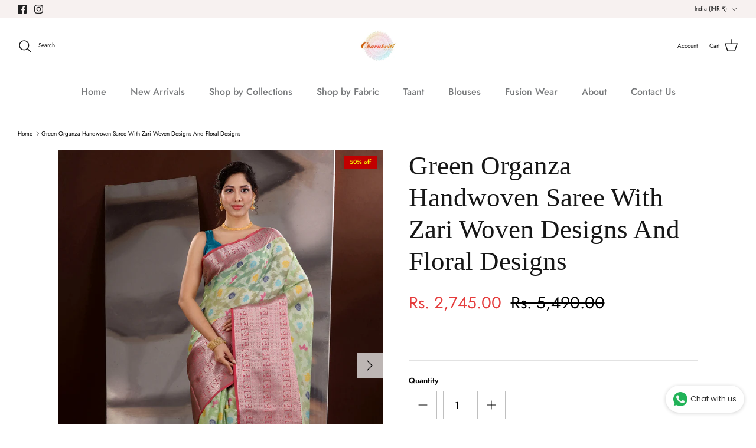

--- FILE ---
content_type: text/html; charset=utf-8
request_url: https://charukriti.co.in/products/green-organza-handwoven-saree-with-zari-woven-designs-and-floral-designs
body_size: 37877
content:
<!DOCTYPE html><html lang="en" dir="ltr">
<head>
  <!-- Symmetry 6.0.3 -->

  <title>
    Green Organza Handwoven Saree With Zari Woven Designs And Floral Desig &ndash; Charukriti
  </title>

  <meta charset="utf-8" />
<meta name="viewport" content="width=device-width,initial-scale=1.0" />
<meta http-equiv="X-UA-Compatible" content="IE=edge">

<link rel="preconnect" href="https://cdn.shopify.com" crossorigin>
<link rel="preconnect" href="https://fonts.shopify.com" crossorigin>
<link rel="preconnect" href="https://monorail-edge.shopifysvc.com"><link rel="preload" as="font" href="//charukriti.co.in/cdn/fonts/jost/jost_n4.d47a1b6347ce4a4c9f437608011273009d91f2b7.woff2" type="font/woff2" crossorigin><link rel="preload" as="font" href="//charukriti.co.in/cdn/fonts/jost/jost_n5.7c8497861ffd15f4e1284cd221f14658b0e95d61.woff2" type="font/woff2" crossorigin><link rel="preload" as="font" href="//charukriti.co.in/cdn/fonts/jost/jost_n4.d47a1b6347ce4a4c9f437608011273009d91f2b7.woff2" type="font/woff2" crossorigin><link rel="preload" href="//charukriti.co.in/cdn/shop/t/20/assets/vendor.min.js?v=11589511144441591071690645365" as="script">
<link rel="preload" href="//charukriti.co.in/cdn/shop/t/20/assets/theme.js?v=85417484044267405871690645365" as="script"><link rel="canonical" href="https://charukriti.co.in/products/green-organza-handwoven-saree-with-zari-woven-designs-and-floral-designs" /><link rel="icon" href="//charukriti.co.in/cdn/shop/files/New_Charukriti_Logo_PNG_ab8ed3ca-c60d-4e4a-aae3-c3da3eeb9395.png?crop=center&height=48&v=1630564196&width=48" type="image/png"><meta name="description" content="Look lovingly enchanting in this green organza handwoven saree. It has floral designs woven all over detailed with multicolour threads. The pink borders have zari woven patterns to complete the look. M29OZ461270131 Fabric- Organza Length- Standard 5.5 meters (550 Centimeters)Width- 1.05 meters (105 Centimeters)Blouse p">
<style>
    @font-face {
  font-family: Jost;
  font-weight: 400;
  font-style: normal;
  font-display: fallback;
  src: url("//charukriti.co.in/cdn/fonts/jost/jost_n4.d47a1b6347ce4a4c9f437608011273009d91f2b7.woff2") format("woff2"),
       url("//charukriti.co.in/cdn/fonts/jost/jost_n4.791c46290e672b3f85c3d1c651ef2efa3819eadd.woff") format("woff");
}

    @font-face {
  font-family: Jost;
  font-weight: 700;
  font-style: normal;
  font-display: fallback;
  src: url("//charukriti.co.in/cdn/fonts/jost/jost_n7.921dc18c13fa0b0c94c5e2517ffe06139c3615a3.woff2") format("woff2"),
       url("//charukriti.co.in/cdn/fonts/jost/jost_n7.cbfc16c98c1e195f46c536e775e4e959c5f2f22b.woff") format("woff");
}

    @font-face {
  font-family: Jost;
  font-weight: 500;
  font-style: normal;
  font-display: fallback;
  src: url("//charukriti.co.in/cdn/fonts/jost/jost_n5.7c8497861ffd15f4e1284cd221f14658b0e95d61.woff2") format("woff2"),
       url("//charukriti.co.in/cdn/fonts/jost/jost_n5.fb6a06896db583cc2df5ba1b30d9c04383119dd9.woff") format("woff");
}

    @font-face {
  font-family: Jost;
  font-weight: 400;
  font-style: italic;
  font-display: fallback;
  src: url("//charukriti.co.in/cdn/fonts/jost/jost_i4.b690098389649750ada222b9763d55796c5283a5.woff2") format("woff2"),
       url("//charukriti.co.in/cdn/fonts/jost/jost_i4.fd766415a47e50b9e391ae7ec04e2ae25e7e28b0.woff") format("woff");
}

    @font-face {
  font-family: Jost;
  font-weight: 700;
  font-style: italic;
  font-display: fallback;
  src: url("//charukriti.co.in/cdn/fonts/jost/jost_i7.d8201b854e41e19d7ed9b1a31fe4fe71deea6d3f.woff2") format("woff2"),
       url("//charukriti.co.in/cdn/fonts/jost/jost_i7.eae515c34e26b6c853efddc3fc0c552e0de63757.woff") format("woff");
}

    
    @font-face {
  font-family: Jost;
  font-weight: 400;
  font-style: normal;
  font-display: fallback;
  src: url("//charukriti.co.in/cdn/fonts/jost/jost_n4.d47a1b6347ce4a4c9f437608011273009d91f2b7.woff2") format("woff2"),
       url("//charukriti.co.in/cdn/fonts/jost/jost_n4.791c46290e672b3f85c3d1c651ef2efa3819eadd.woff") format("woff");
}

    @font-face {
  font-family: Jost;
  font-weight: 500;
  font-style: normal;
  font-display: fallback;
  src: url("//charukriti.co.in/cdn/fonts/jost/jost_n5.7c8497861ffd15f4e1284cd221f14658b0e95d61.woff2") format("woff2"),
       url("//charukriti.co.in/cdn/fonts/jost/jost_n5.fb6a06896db583cc2df5ba1b30d9c04383119dd9.woff") format("woff");
}

    @font-face {
  font-family: Jost;
  font-weight: 600;
  font-style: normal;
  font-display: fallback;
  src: url("//charukriti.co.in/cdn/fonts/jost/jost_n6.ec1178db7a7515114a2d84e3dd680832b7af8b99.woff2") format("woff2"),
       url("//charukriti.co.in/cdn/fonts/jost/jost_n6.b1178bb6bdd3979fef38e103a3816f6980aeaff9.woff") format("woff");
}

  </style>

  <meta property="og:site_name" content="Charukriti">
<meta property="og:url" content="https://charukriti.co.in/products/green-organza-handwoven-saree-with-zari-woven-designs-and-floral-designs">
<meta property="og:title" content="Green Organza Handwoven Saree With Zari Woven Designs And Floral Desig">
<meta property="og:type" content="product">
<meta property="og:description" content="Look lovingly enchanting in this green organza handwoven saree. It has floral designs woven all over detailed with multicolour threads. The pink borders have zari woven patterns to complete the look. M29OZ461270131 Fabric- Organza Length- Standard 5.5 meters (550 Centimeters)Width- 1.05 meters (105 Centimeters)Blouse p"><meta property="og:image" content="http://charukriti.co.in/cdn/shop/products/M29OZ461270131_1_1200x1200.jpg?v=1672660348">
  <meta property="og:image:secure_url" content="https://charukriti.co.in/cdn/shop/products/M29OZ461270131_1_1200x1200.jpg?v=1672660348">
  <meta property="og:image:width" content="1500">
  <meta property="og:image:height" content="2000"><meta property="og:price:amount" content="2,745.00">
  <meta property="og:price:currency" content="INR"><meta name="twitter:card" content="summary_large_image">
<meta name="twitter:title" content="Green Organza Handwoven Saree With Zari Woven Designs And Floral Desig">
<meta name="twitter:description" content="Look lovingly enchanting in this green organza handwoven saree. It has floral designs woven all over detailed with multicolour threads. The pink borders have zari woven patterns to complete the look. M29OZ461270131 Fabric- Organza Length- Standard 5.5 meters (550 Centimeters)Width- 1.05 meters (105 Centimeters)Blouse p">


  <link href="//charukriti.co.in/cdn/shop/t/20/assets/styles.css?v=164928350796287587321759332321" rel="stylesheet" type="text/css" media="all" />
<script>
    window.theme = window.theme || {};
    theme.money_format_with_product_code_preference = "Rs. {{amount}}";
    theme.money_format_with_cart_code_preference = "Rs. {{amount}}";
    theme.money_format = "Rs. {{amount}}";
    theme.strings = {
      previous: "Previous",
      next: "Next",
      addressError: "Error looking up that address",
      addressNoResults: "No results for that address",
      addressQueryLimit: "You have exceeded the Google API usage limit. Consider upgrading to a \u003ca href=\"https:\/\/developers.google.com\/maps\/premium\/usage-limits\"\u003ePremium Plan\u003c\/a\u003e.",
      authError: "There was a problem authenticating your Google Maps API Key.",
      icon_labels_left: "Left",
      icon_labels_right: "Right",
      icon_labels_down: "Down",
      icon_labels_close: "Close",
      icon_labels_plus: "Plus",
      imageSlider: "Image slider",
      cart_terms_confirmation: "You must agree to the terms and conditions before continuing.",
      cart_general_quantity_too_high: "You can only have [QUANTITY] in your cart",
      products_listing_from: "From",
      layout_live_search_see_all: "See all results",
      products_product_add_to_cart: "Add to Cart",
      products_variant_no_stock: "Sold out",
      products_variant_non_existent: "Unavailable",
      products_product_pick_a: "Pick a",
      general_navigation_menu_toggle_aria_label: "Toggle menu",
      general_accessibility_labels_close: "Close",
      products_product_added_to_cart: "Added to cart",
      general_quick_search_pages: "Pages",
      general_quick_search_no_results: "Sorry, we couldn\u0026#39;t find any results",
      collections_general_see_all_subcollections: "See all..."
    };
    theme.routes = {
      cart_url: '/cart',
      cart_add_url: '/cart/add.js',
      cart_update_url: '/cart/update.js',
      predictive_search_url: '/search/suggest'
    };
    theme.settings = {
      cart_type: "page",
      after_add_to_cart: "notification",
      quickbuy_style: "button",
      avoid_orphans: true
    };
    document.documentElement.classList.add('js');
  </script>

  <script src="//charukriti.co.in/cdn/shop/t/20/assets/vendor.min.js?v=11589511144441591071690645365" defer="defer"></script>
  <script src="//charukriti.co.in/cdn/shop/t/20/assets/theme.js?v=85417484044267405871690645365" defer="defer"></script>

  <script>window.performance && window.performance.mark && window.performance.mark('shopify.content_for_header.start');</script><meta name="google-site-verification" content="mrNavOty7abcHwtsGsftzmnNETxKaor1rUqgqoPTwEQ">
<meta name="google-site-verification" content="x3iRjWPLsAliweCItgi-XPTKQ9I5QAlwEno3D_bqpGk">
<meta id="shopify-digital-wallet" name="shopify-digital-wallet" content="/3127935065/digital_wallets/dialog">
<link rel="alternate" type="application/json+oembed" href="https://charukriti.co.in/products/green-organza-handwoven-saree-with-zari-woven-designs-and-floral-designs.oembed">
<script async="async" src="/checkouts/internal/preloads.js?locale=en-IN"></script>
<script id="shopify-features" type="application/json">{"accessToken":"4f8f7c6245b494e19ad41d97f6d50db2","betas":["rich-media-storefront-analytics"],"domain":"charukriti.co.in","predictiveSearch":true,"shopId":3127935065,"locale":"en"}</script>
<script>var Shopify = Shopify || {};
Shopify.shop = "charulata-online.myshopify.com";
Shopify.locale = "en";
Shopify.currency = {"active":"INR","rate":"1.0"};
Shopify.country = "IN";
Shopify.theme = {"name":"Updated copy of Copy-Symmetry-7th June","id":125006610521,"schema_name":"Symmetry","schema_version":"6.0.3","theme_store_id":568,"role":"main"};
Shopify.theme.handle = "null";
Shopify.theme.style = {"id":null,"handle":null};
Shopify.cdnHost = "charukriti.co.in/cdn";
Shopify.routes = Shopify.routes || {};
Shopify.routes.root = "/";</script>
<script type="module">!function(o){(o.Shopify=o.Shopify||{}).modules=!0}(window);</script>
<script>!function(o){function n(){var o=[];function n(){o.push(Array.prototype.slice.apply(arguments))}return n.q=o,n}var t=o.Shopify=o.Shopify||{};t.loadFeatures=n(),t.autoloadFeatures=n()}(window);</script>
<script id="shop-js-analytics" type="application/json">{"pageType":"product"}</script>
<script defer="defer" async type="module" src="//charukriti.co.in/cdn/shopifycloud/shop-js/modules/v2/client.init-shop-cart-sync_WVOgQShq.en.esm.js"></script>
<script defer="defer" async type="module" src="//charukriti.co.in/cdn/shopifycloud/shop-js/modules/v2/chunk.common_C_13GLB1.esm.js"></script>
<script defer="defer" async type="module" src="//charukriti.co.in/cdn/shopifycloud/shop-js/modules/v2/chunk.modal_CLfMGd0m.esm.js"></script>
<script type="module">
  await import("//charukriti.co.in/cdn/shopifycloud/shop-js/modules/v2/client.init-shop-cart-sync_WVOgQShq.en.esm.js");
await import("//charukriti.co.in/cdn/shopifycloud/shop-js/modules/v2/chunk.common_C_13GLB1.esm.js");
await import("//charukriti.co.in/cdn/shopifycloud/shop-js/modules/v2/chunk.modal_CLfMGd0m.esm.js");

  window.Shopify.SignInWithShop?.initShopCartSync?.({"fedCMEnabled":true,"windoidEnabled":true});

</script>
<script>(function() {
  var isLoaded = false;
  function asyncLoad() {
    if (isLoaded) return;
    isLoaded = true;
    var urls = ["https:\/\/whatschat.shopiapps.in\/script\/sp-whatsapp-app.js?version=1.0\u0026shop=charulata-online.myshopify.com","https:\/\/apps.hiko.link\/js\/hiko-auth.js?shop=charulata-online.myshopify.com"];
    for (var i = 0; i < urls.length; i++) {
      var s = document.createElement('script');
      s.type = 'text/javascript';
      s.async = true;
      s.src = urls[i];
      var x = document.getElementsByTagName('script')[0];
      x.parentNode.insertBefore(s, x);
    }
  };
  if(window.attachEvent) {
    window.attachEvent('onload', asyncLoad);
  } else {
    window.addEventListener('load', asyncLoad, false);
  }
})();</script>
<script id="__st">var __st={"a":3127935065,"offset":19800,"reqid":"4e9f214a-514c-4296-b45f-dc09215bdc9b-1769607218","pageurl":"charukriti.co.in\/products\/green-organza-handwoven-saree-with-zari-woven-designs-and-floral-designs","u":"2d5e4cbe24b6","p":"product","rtyp":"product","rid":7208642805849};</script>
<script>window.ShopifyPaypalV4VisibilityTracking = true;</script>
<script id="captcha-bootstrap">!function(){'use strict';const t='contact',e='account',n='new_comment',o=[[t,t],['blogs',n],['comments',n],[t,'customer']],c=[[e,'customer_login'],[e,'guest_login'],[e,'recover_customer_password'],[e,'create_customer']],r=t=>t.map((([t,e])=>`form[action*='/${t}']:not([data-nocaptcha='true']) input[name='form_type'][value='${e}']`)).join(','),a=t=>()=>t?[...document.querySelectorAll(t)].map((t=>t.form)):[];function s(){const t=[...o],e=r(t);return a(e)}const i='password',u='form_key',d=['recaptcha-v3-token','g-recaptcha-response','h-captcha-response',i],f=()=>{try{return window.sessionStorage}catch{return}},m='__shopify_v',_=t=>t.elements[u];function p(t,e,n=!1){try{const o=window.sessionStorage,c=JSON.parse(o.getItem(e)),{data:r}=function(t){const{data:e,action:n}=t;return t[m]||n?{data:e,action:n}:{data:t,action:n}}(c);for(const[e,n]of Object.entries(r))t.elements[e]&&(t.elements[e].value=n);n&&o.removeItem(e)}catch(o){console.error('form repopulation failed',{error:o})}}const l='form_type',E='cptcha';function T(t){t.dataset[E]=!0}const w=window,h=w.document,L='Shopify',v='ce_forms',y='captcha';let A=!1;((t,e)=>{const n=(g='f06e6c50-85a8-45c8-87d0-21a2b65856fe',I='https://cdn.shopify.com/shopifycloud/storefront-forms-hcaptcha/ce_storefront_forms_captcha_hcaptcha.v1.5.2.iife.js',D={infoText:'Protected by hCaptcha',privacyText:'Privacy',termsText:'Terms'},(t,e,n)=>{const o=w[L][v],c=o.bindForm;if(c)return c(t,g,e,D).then(n);var r;o.q.push([[t,g,e,D],n]),r=I,A||(h.body.append(Object.assign(h.createElement('script'),{id:'captcha-provider',async:!0,src:r})),A=!0)});var g,I,D;w[L]=w[L]||{},w[L][v]=w[L][v]||{},w[L][v].q=[],w[L][y]=w[L][y]||{},w[L][y].protect=function(t,e){n(t,void 0,e),T(t)},Object.freeze(w[L][y]),function(t,e,n,w,h,L){const[v,y,A,g]=function(t,e,n){const i=e?o:[],u=t?c:[],d=[...i,...u],f=r(d),m=r(i),_=r(d.filter((([t,e])=>n.includes(e))));return[a(f),a(m),a(_),s()]}(w,h,L),I=t=>{const e=t.target;return e instanceof HTMLFormElement?e:e&&e.form},D=t=>v().includes(t);t.addEventListener('submit',(t=>{const e=I(t);if(!e)return;const n=D(e)&&!e.dataset.hcaptchaBound&&!e.dataset.recaptchaBound,o=_(e),c=g().includes(e)&&(!o||!o.value);(n||c)&&t.preventDefault(),c&&!n&&(function(t){try{if(!f())return;!function(t){const e=f();if(!e)return;const n=_(t);if(!n)return;const o=n.value;o&&e.removeItem(o)}(t);const e=Array.from(Array(32),(()=>Math.random().toString(36)[2])).join('');!function(t,e){_(t)||t.append(Object.assign(document.createElement('input'),{type:'hidden',name:u})),t.elements[u].value=e}(t,e),function(t,e){const n=f();if(!n)return;const o=[...t.querySelectorAll(`input[type='${i}']`)].map((({name:t})=>t)),c=[...d,...o],r={};for(const[a,s]of new FormData(t).entries())c.includes(a)||(r[a]=s);n.setItem(e,JSON.stringify({[m]:1,action:t.action,data:r}))}(t,e)}catch(e){console.error('failed to persist form',e)}}(e),e.submit())}));const S=(t,e)=>{t&&!t.dataset[E]&&(n(t,e.some((e=>e===t))),T(t))};for(const o of['focusin','change'])t.addEventListener(o,(t=>{const e=I(t);D(e)&&S(e,y())}));const B=e.get('form_key'),M=e.get(l),P=B&&M;t.addEventListener('DOMContentLoaded',(()=>{const t=y();if(P)for(const e of t)e.elements[l].value===M&&p(e,B);[...new Set([...A(),...v().filter((t=>'true'===t.dataset.shopifyCaptcha))])].forEach((e=>S(e,t)))}))}(h,new URLSearchParams(w.location.search),n,t,e,['guest_login'])})(!0,!0)}();</script>
<script integrity="sha256-4kQ18oKyAcykRKYeNunJcIwy7WH5gtpwJnB7kiuLZ1E=" data-source-attribution="shopify.loadfeatures" defer="defer" src="//charukriti.co.in/cdn/shopifycloud/storefront/assets/storefront/load_feature-a0a9edcb.js" crossorigin="anonymous"></script>
<script data-source-attribution="shopify.dynamic_checkout.dynamic.init">var Shopify=Shopify||{};Shopify.PaymentButton=Shopify.PaymentButton||{isStorefrontPortableWallets:!0,init:function(){window.Shopify.PaymentButton.init=function(){};var t=document.createElement("script");t.src="https://charukriti.co.in/cdn/shopifycloud/portable-wallets/latest/portable-wallets.en.js",t.type="module",document.head.appendChild(t)}};
</script>
<script data-source-attribution="shopify.dynamic_checkout.buyer_consent">
  function portableWalletsHideBuyerConsent(e){var t=document.getElementById("shopify-buyer-consent"),n=document.getElementById("shopify-subscription-policy-button");t&&n&&(t.classList.add("hidden"),t.setAttribute("aria-hidden","true"),n.removeEventListener("click",e))}function portableWalletsShowBuyerConsent(e){var t=document.getElementById("shopify-buyer-consent"),n=document.getElementById("shopify-subscription-policy-button");t&&n&&(t.classList.remove("hidden"),t.removeAttribute("aria-hidden"),n.addEventListener("click",e))}window.Shopify?.PaymentButton&&(window.Shopify.PaymentButton.hideBuyerConsent=portableWalletsHideBuyerConsent,window.Shopify.PaymentButton.showBuyerConsent=portableWalletsShowBuyerConsent);
</script>
<script>
  function portableWalletsCleanup(e){e&&e.src&&console.error("Failed to load portable wallets script "+e.src);var t=document.querySelectorAll("shopify-accelerated-checkout .shopify-payment-button__skeleton, shopify-accelerated-checkout-cart .wallet-cart-button__skeleton"),e=document.getElementById("shopify-buyer-consent");for(let e=0;e<t.length;e++)t[e].remove();e&&e.remove()}function portableWalletsNotLoadedAsModule(e){e instanceof ErrorEvent&&"string"==typeof e.message&&e.message.includes("import.meta")&&"string"==typeof e.filename&&e.filename.includes("portable-wallets")&&(window.removeEventListener("error",portableWalletsNotLoadedAsModule),window.Shopify.PaymentButton.failedToLoad=e,"loading"===document.readyState?document.addEventListener("DOMContentLoaded",window.Shopify.PaymentButton.init):window.Shopify.PaymentButton.init())}window.addEventListener("error",portableWalletsNotLoadedAsModule);
</script>

<script type="module" src="https://charukriti.co.in/cdn/shopifycloud/portable-wallets/latest/portable-wallets.en.js" onError="portableWalletsCleanup(this)" crossorigin="anonymous"></script>
<script nomodule>
  document.addEventListener("DOMContentLoaded", portableWalletsCleanup);
</script>

<script id='scb4127' type='text/javascript' async='' src='https://charukriti.co.in/cdn/shopifycloud/privacy-banner/storefront-banner.js'></script><link id="shopify-accelerated-checkout-styles" rel="stylesheet" media="screen" href="https://charukriti.co.in/cdn/shopifycloud/portable-wallets/latest/accelerated-checkout-backwards-compat.css" crossorigin="anonymous">
<style id="shopify-accelerated-checkout-cart">
        #shopify-buyer-consent {
  margin-top: 1em;
  display: inline-block;
  width: 100%;
}

#shopify-buyer-consent.hidden {
  display: none;
}

#shopify-subscription-policy-button {
  background: none;
  border: none;
  padding: 0;
  text-decoration: underline;
  font-size: inherit;
  cursor: pointer;
}

#shopify-subscription-policy-button::before {
  box-shadow: none;
}

      </style>
<script id="sections-script" data-sections="product-recommendations" defer="defer" src="//charukriti.co.in/cdn/shop/t/20/compiled_assets/scripts.js?v=7166"></script>
<script>window.performance && window.performance.mark && window.performance.mark('shopify.content_for_header.end');</script>
<script type="text/javascript" src="https://firebasestorage.googleapis.com/v0/b/vajro/o/app_install_popup.js?alt=media"></script> 
<script> 
    VJR_BANNER.init({ 
        "title": "Charukriti", // Title of the app 
        "sub_title": "Shop on the go with our mobile app", // Subtitle and it can be empty 
        "image_url": "https://lh3.googleusercontent.com/5ta4tC7Xuc_1j5YYpaMxNDwA0l0YuNNNttPwLLg6Dmr9WwEIXYO-xmV7TXJ5Zu75VHSL", // Image URL 
        "button_color": "#232323",  // button background color 
        "text_color": "#FFFFFF",  // Button text color 
        "button_text": "INSTALL",  // Button text color 
        "ios_appid": "1634139352",  // iOS Itunes ID (from App Store Connect portal) 
        "android_packagage_name": "in.charukriti", //Android app package name 
        "appid": "35756", //vajro App ID 
        "days": 1 //number of days Cookie should be stored 
    }); 
</script>
<!-- BEGIN app block: shopify://apps/seowill-seoant-ai-seo/blocks/seoant-core/8e57283b-dcb0-4f7b-a947-fb5c57a0d59d -->
<!--SEOAnt Core By SEOAnt Teams, v0.1.6 START -->







    <!-- BEGIN app snippet: Product-JSON-LD --><script type="application/ld+json">
    [
        {
            "@context": "https://schema.org",
            "@type": "Product",
            "@id": "https:\/\/charukriti.co.in\/products\/green-organza-handwoven-saree-with-zari-woven-designs-and-floral-designs#product",
            "brand": {
                "@type": "Brand",
                "name": "Charukriti"
            },
            "url": "https://charukriti.co.in/products/green-organza-handwoven-saree-with-zari-woven-designs-and-floral-designs",
            "name": "Green Organza Handwoven Saree With Zari Woven Designs And Floral Designs",
            "image": "https://charukriti.co.in/cdn/shop/products/M29OZ461270131_1.jpg",
            "description": "Look lovingly enchanting in this green organza handwoven saree. It has floral designs woven all over",
            "sku": "M29OZ461270131",
            "weight": "0.0kg",
            "offers":  [{
                    "@type": "Offer" ,
                    "priceCurrency": "INR",
                    "priceValidUntil": "2026-01-28",
                    "price" : "2745.0" ,
                    "availability" : "https://schema.org/InStock" ,
                    "itemCondition": "https://schema.org/NewCondition",
                    "sku": "M29OZ461270131",
                    "name": "Green / Organza",
                    "url" : "https://charukriti.co.in/products/green-organza-handwoven-saree-with-zari-woven-designs-and-floral-designs?variant=40369973723225",
                    "seller" : {
                        "@type" : "Organization",
                        "name" : "Charukriti"
                    },
                    "mpn": "M29OZ461270131"
                }
            ]
        }
        ,
        {
            "@context": "https://schema.org",
            "@type": "BreadcrumbList",
            "itemListElement": [
                {
                    "@type": "ListItem",
                    "position": 1,
                    "item": {
                        "@type": "Website",
                        "@id": "https://charukriti.co.in",
                        "name": "Charukriti home"
                    }
                },
                {
                    "@type": "ListItem",
                    "position": 2,
                    "item": {
                        "@type": "WebPage",
                        "@id": "https://charukriti.co.in/products/green-organza-handwoven-saree-with-zari-woven-designs-and-floral-designs",
                        "name": "Green Organza Handwoven Saree With Zari Woven Designs And Floral Designs"
                    }
                }
            ]
        }
        ]
</script>

<!-- END app snippet -->


<!-- SON-LD generated By SEOAnt END -->



<!-- Start : SEOAnt BrokenLink Redirect --><script type="text/javascript">
    !function(t){var e={};function r(n){if(e[n])return e[n].exports;var o=e[n]={i:n,l:!1,exports:{}};return t[n].call(o.exports,o,o.exports,r),o.l=!0,o.exports}r.m=t,r.c=e,r.d=function(t,e,n){r.o(t,e)||Object.defineProperty(t,e,{enumerable:!0,get:n})},r.r=function(t){"undefined"!==typeof Symbol&&Symbol.toStringTag&&Object.defineProperty(t,Symbol.toStringTag,{value:"Module"}),Object.defineProperty(t,"__esModule",{value:!0})},r.t=function(t,e){if(1&e&&(t=r(t)),8&e)return t;if(4&e&&"object"===typeof t&&t&&t.__esModule)return t;var n=Object.create(null);if(r.r(n),Object.defineProperty(n,"default",{enumerable:!0,value:t}),2&e&&"string"!=typeof t)for(var o in t)r.d(n,o,function(e){return t[e]}.bind(null,o));return n},r.n=function(t){var e=t&&t.__esModule?function(){return t.default}:function(){return t};return r.d(e,"a",e),e},r.o=function(t,e){return Object.prototype.hasOwnProperty.call(t,e)},r.p="",r(r.s=11)}([function(t,e,r){"use strict";var n=r(2),o=Object.prototype.toString;function i(t){return"[object Array]"===o.call(t)}function a(t){return"undefined"===typeof t}function u(t){return null!==t&&"object"===typeof t}function s(t){return"[object Function]"===o.call(t)}function c(t,e){if(null!==t&&"undefined"!==typeof t)if("object"!==typeof t&&(t=[t]),i(t))for(var r=0,n=t.length;r<n;r++)e.call(null,t[r],r,t);else for(var o in t)Object.prototype.hasOwnProperty.call(t,o)&&e.call(null,t[o],o,t)}t.exports={isArray:i,isArrayBuffer:function(t){return"[object ArrayBuffer]"===o.call(t)},isBuffer:function(t){return null!==t&&!a(t)&&null!==t.constructor&&!a(t.constructor)&&"function"===typeof t.constructor.isBuffer&&t.constructor.isBuffer(t)},isFormData:function(t){return"undefined"!==typeof FormData&&t instanceof FormData},isArrayBufferView:function(t){return"undefined"!==typeof ArrayBuffer&&ArrayBuffer.isView?ArrayBuffer.isView(t):t&&t.buffer&&t.buffer instanceof ArrayBuffer},isString:function(t){return"string"===typeof t},isNumber:function(t){return"number"===typeof t},isObject:u,isUndefined:a,isDate:function(t){return"[object Date]"===o.call(t)},isFile:function(t){return"[object File]"===o.call(t)},isBlob:function(t){return"[object Blob]"===o.call(t)},isFunction:s,isStream:function(t){return u(t)&&s(t.pipe)},isURLSearchParams:function(t){return"undefined"!==typeof URLSearchParams&&t instanceof URLSearchParams},isStandardBrowserEnv:function(){return("undefined"===typeof navigator||"ReactNative"!==navigator.product&&"NativeScript"!==navigator.product&&"NS"!==navigator.product)&&("undefined"!==typeof window&&"undefined"!==typeof document)},forEach:c,merge:function t(){var e={};function r(r,n){"object"===typeof e[n]&&"object"===typeof r?e[n]=t(e[n],r):e[n]=r}for(var n=0,o=arguments.length;n<o;n++)c(arguments[n],r);return e},deepMerge:function t(){var e={};function r(r,n){"object"===typeof e[n]&&"object"===typeof r?e[n]=t(e[n],r):e[n]="object"===typeof r?t({},r):r}for(var n=0,o=arguments.length;n<o;n++)c(arguments[n],r);return e},extend:function(t,e,r){return c(e,(function(e,o){t[o]=r&&"function"===typeof e?n(e,r):e})),t},trim:function(t){return t.replace(/^\s*/,"").replace(/\s*$/,"")}}},function(t,e,r){t.exports=r(12)},function(t,e,r){"use strict";t.exports=function(t,e){return function(){for(var r=new Array(arguments.length),n=0;n<r.length;n++)r[n]=arguments[n];return t.apply(e,r)}}},function(t,e,r){"use strict";var n=r(0);function o(t){return encodeURIComponent(t).replace(/%40/gi,"@").replace(/%3A/gi,":").replace(/%24/g,"$").replace(/%2C/gi,",").replace(/%20/g,"+").replace(/%5B/gi,"[").replace(/%5D/gi,"]")}t.exports=function(t,e,r){if(!e)return t;var i;if(r)i=r(e);else if(n.isURLSearchParams(e))i=e.toString();else{var a=[];n.forEach(e,(function(t,e){null!==t&&"undefined"!==typeof t&&(n.isArray(t)?e+="[]":t=[t],n.forEach(t,(function(t){n.isDate(t)?t=t.toISOString():n.isObject(t)&&(t=JSON.stringify(t)),a.push(o(e)+"="+o(t))})))})),i=a.join("&")}if(i){var u=t.indexOf("#");-1!==u&&(t=t.slice(0,u)),t+=(-1===t.indexOf("?")?"?":"&")+i}return t}},function(t,e,r){"use strict";t.exports=function(t){return!(!t||!t.__CANCEL__)}},function(t,e,r){"use strict";(function(e){var n=r(0),o=r(19),i={"Content-Type":"application/x-www-form-urlencoded"};function a(t,e){!n.isUndefined(t)&&n.isUndefined(t["Content-Type"])&&(t["Content-Type"]=e)}var u={adapter:function(){var t;return("undefined"!==typeof XMLHttpRequest||"undefined"!==typeof e&&"[object process]"===Object.prototype.toString.call(e))&&(t=r(6)),t}(),transformRequest:[function(t,e){return o(e,"Accept"),o(e,"Content-Type"),n.isFormData(t)||n.isArrayBuffer(t)||n.isBuffer(t)||n.isStream(t)||n.isFile(t)||n.isBlob(t)?t:n.isArrayBufferView(t)?t.buffer:n.isURLSearchParams(t)?(a(e,"application/x-www-form-urlencoded;charset=utf-8"),t.toString()):n.isObject(t)?(a(e,"application/json;charset=utf-8"),JSON.stringify(t)):t}],transformResponse:[function(t){if("string"===typeof t)try{t=JSON.parse(t)}catch(e){}return t}],timeout:0,xsrfCookieName:"XSRF-TOKEN",xsrfHeaderName:"X-XSRF-TOKEN",maxContentLength:-1,validateStatus:function(t){return t>=200&&t<300},headers:{common:{Accept:"application/json, text/plain, */*"}}};n.forEach(["delete","get","head"],(function(t){u.headers[t]={}})),n.forEach(["post","put","patch"],(function(t){u.headers[t]=n.merge(i)})),t.exports=u}).call(this,r(18))},function(t,e,r){"use strict";var n=r(0),o=r(20),i=r(3),a=r(22),u=r(25),s=r(26),c=r(7);t.exports=function(t){return new Promise((function(e,f){var l=t.data,p=t.headers;n.isFormData(l)&&delete p["Content-Type"];var h=new XMLHttpRequest;if(t.auth){var d=t.auth.username||"",m=t.auth.password||"";p.Authorization="Basic "+btoa(d+":"+m)}var y=a(t.baseURL,t.url);if(h.open(t.method.toUpperCase(),i(y,t.params,t.paramsSerializer),!0),h.timeout=t.timeout,h.onreadystatechange=function(){if(h&&4===h.readyState&&(0!==h.status||h.responseURL&&0===h.responseURL.indexOf("file:"))){var r="getAllResponseHeaders"in h?u(h.getAllResponseHeaders()):null,n={data:t.responseType&&"text"!==t.responseType?h.response:h.responseText,status:h.status,statusText:h.statusText,headers:r,config:t,request:h};o(e,f,n),h=null}},h.onabort=function(){h&&(f(c("Request aborted",t,"ECONNABORTED",h)),h=null)},h.onerror=function(){f(c("Network Error",t,null,h)),h=null},h.ontimeout=function(){var e="timeout of "+t.timeout+"ms exceeded";t.timeoutErrorMessage&&(e=t.timeoutErrorMessage),f(c(e,t,"ECONNABORTED",h)),h=null},n.isStandardBrowserEnv()){var v=r(27),g=(t.withCredentials||s(y))&&t.xsrfCookieName?v.read(t.xsrfCookieName):void 0;g&&(p[t.xsrfHeaderName]=g)}if("setRequestHeader"in h&&n.forEach(p,(function(t,e){"undefined"===typeof l&&"content-type"===e.toLowerCase()?delete p[e]:h.setRequestHeader(e,t)})),n.isUndefined(t.withCredentials)||(h.withCredentials=!!t.withCredentials),t.responseType)try{h.responseType=t.responseType}catch(w){if("json"!==t.responseType)throw w}"function"===typeof t.onDownloadProgress&&h.addEventListener("progress",t.onDownloadProgress),"function"===typeof t.onUploadProgress&&h.upload&&h.upload.addEventListener("progress",t.onUploadProgress),t.cancelToken&&t.cancelToken.promise.then((function(t){h&&(h.abort(),f(t),h=null)})),void 0===l&&(l=null),h.send(l)}))}},function(t,e,r){"use strict";var n=r(21);t.exports=function(t,e,r,o,i){var a=new Error(t);return n(a,e,r,o,i)}},function(t,e,r){"use strict";var n=r(0);t.exports=function(t,e){e=e||{};var r={},o=["url","method","params","data"],i=["headers","auth","proxy"],a=["baseURL","url","transformRequest","transformResponse","paramsSerializer","timeout","withCredentials","adapter","responseType","xsrfCookieName","xsrfHeaderName","onUploadProgress","onDownloadProgress","maxContentLength","validateStatus","maxRedirects","httpAgent","httpsAgent","cancelToken","socketPath"];n.forEach(o,(function(t){"undefined"!==typeof e[t]&&(r[t]=e[t])})),n.forEach(i,(function(o){n.isObject(e[o])?r[o]=n.deepMerge(t[o],e[o]):"undefined"!==typeof e[o]?r[o]=e[o]:n.isObject(t[o])?r[o]=n.deepMerge(t[o]):"undefined"!==typeof t[o]&&(r[o]=t[o])})),n.forEach(a,(function(n){"undefined"!==typeof e[n]?r[n]=e[n]:"undefined"!==typeof t[n]&&(r[n]=t[n])}));var u=o.concat(i).concat(a),s=Object.keys(e).filter((function(t){return-1===u.indexOf(t)}));return n.forEach(s,(function(n){"undefined"!==typeof e[n]?r[n]=e[n]:"undefined"!==typeof t[n]&&(r[n]=t[n])})),r}},function(t,e,r){"use strict";function n(t){this.message=t}n.prototype.toString=function(){return"Cancel"+(this.message?": "+this.message:"")},n.prototype.__CANCEL__=!0,t.exports=n},function(t,e,r){t.exports=r(13)},function(t,e,r){t.exports=r(30)},function(t,e,r){var n=function(t){"use strict";var e=Object.prototype,r=e.hasOwnProperty,n="function"===typeof Symbol?Symbol:{},o=n.iterator||"@@iterator",i=n.asyncIterator||"@@asyncIterator",a=n.toStringTag||"@@toStringTag";function u(t,e,r){return Object.defineProperty(t,e,{value:r,enumerable:!0,configurable:!0,writable:!0}),t[e]}try{u({},"")}catch(S){u=function(t,e,r){return t[e]=r}}function s(t,e,r,n){var o=e&&e.prototype instanceof l?e:l,i=Object.create(o.prototype),a=new L(n||[]);return i._invoke=function(t,e,r){var n="suspendedStart";return function(o,i){if("executing"===n)throw new Error("Generator is already running");if("completed"===n){if("throw"===o)throw i;return j()}for(r.method=o,r.arg=i;;){var a=r.delegate;if(a){var u=x(a,r);if(u){if(u===f)continue;return u}}if("next"===r.method)r.sent=r._sent=r.arg;else if("throw"===r.method){if("suspendedStart"===n)throw n="completed",r.arg;r.dispatchException(r.arg)}else"return"===r.method&&r.abrupt("return",r.arg);n="executing";var s=c(t,e,r);if("normal"===s.type){if(n=r.done?"completed":"suspendedYield",s.arg===f)continue;return{value:s.arg,done:r.done}}"throw"===s.type&&(n="completed",r.method="throw",r.arg=s.arg)}}}(t,r,a),i}function c(t,e,r){try{return{type:"normal",arg:t.call(e,r)}}catch(S){return{type:"throw",arg:S}}}t.wrap=s;var f={};function l(){}function p(){}function h(){}var d={};d[o]=function(){return this};var m=Object.getPrototypeOf,y=m&&m(m(T([])));y&&y!==e&&r.call(y,o)&&(d=y);var v=h.prototype=l.prototype=Object.create(d);function g(t){["next","throw","return"].forEach((function(e){u(t,e,(function(t){return this._invoke(e,t)}))}))}function w(t,e){var n;this._invoke=function(o,i){function a(){return new e((function(n,a){!function n(o,i,a,u){var s=c(t[o],t,i);if("throw"!==s.type){var f=s.arg,l=f.value;return l&&"object"===typeof l&&r.call(l,"__await")?e.resolve(l.__await).then((function(t){n("next",t,a,u)}),(function(t){n("throw",t,a,u)})):e.resolve(l).then((function(t){f.value=t,a(f)}),(function(t){return n("throw",t,a,u)}))}u(s.arg)}(o,i,n,a)}))}return n=n?n.then(a,a):a()}}function x(t,e){var r=t.iterator[e.method];if(void 0===r){if(e.delegate=null,"throw"===e.method){if(t.iterator.return&&(e.method="return",e.arg=void 0,x(t,e),"throw"===e.method))return f;e.method="throw",e.arg=new TypeError("The iterator does not provide a 'throw' method")}return f}var n=c(r,t.iterator,e.arg);if("throw"===n.type)return e.method="throw",e.arg=n.arg,e.delegate=null,f;var o=n.arg;return o?o.done?(e[t.resultName]=o.value,e.next=t.nextLoc,"return"!==e.method&&(e.method="next",e.arg=void 0),e.delegate=null,f):o:(e.method="throw",e.arg=new TypeError("iterator result is not an object"),e.delegate=null,f)}function b(t){var e={tryLoc:t[0]};1 in t&&(e.catchLoc=t[1]),2 in t&&(e.finallyLoc=t[2],e.afterLoc=t[3]),this.tryEntries.push(e)}function E(t){var e=t.completion||{};e.type="normal",delete e.arg,t.completion=e}function L(t){this.tryEntries=[{tryLoc:"root"}],t.forEach(b,this),this.reset(!0)}function T(t){if(t){var e=t[o];if(e)return e.call(t);if("function"===typeof t.next)return t;if(!isNaN(t.length)){var n=-1,i=function e(){for(;++n<t.length;)if(r.call(t,n))return e.value=t[n],e.done=!1,e;return e.value=void 0,e.done=!0,e};return i.next=i}}return{next:j}}function j(){return{value:void 0,done:!0}}return p.prototype=v.constructor=h,h.constructor=p,p.displayName=u(h,a,"GeneratorFunction"),t.isGeneratorFunction=function(t){var e="function"===typeof t&&t.constructor;return!!e&&(e===p||"GeneratorFunction"===(e.displayName||e.name))},t.mark=function(t){return Object.setPrototypeOf?Object.setPrototypeOf(t,h):(t.__proto__=h,u(t,a,"GeneratorFunction")),t.prototype=Object.create(v),t},t.awrap=function(t){return{__await:t}},g(w.prototype),w.prototype[i]=function(){return this},t.AsyncIterator=w,t.async=function(e,r,n,o,i){void 0===i&&(i=Promise);var a=new w(s(e,r,n,o),i);return t.isGeneratorFunction(r)?a:a.next().then((function(t){return t.done?t.value:a.next()}))},g(v),u(v,a,"Generator"),v[o]=function(){return this},v.toString=function(){return"[object Generator]"},t.keys=function(t){var e=[];for(var r in t)e.push(r);return e.reverse(),function r(){for(;e.length;){var n=e.pop();if(n in t)return r.value=n,r.done=!1,r}return r.done=!0,r}},t.values=T,L.prototype={constructor:L,reset:function(t){if(this.prev=0,this.next=0,this.sent=this._sent=void 0,this.done=!1,this.delegate=null,this.method="next",this.arg=void 0,this.tryEntries.forEach(E),!t)for(var e in this)"t"===e.charAt(0)&&r.call(this,e)&&!isNaN(+e.slice(1))&&(this[e]=void 0)},stop:function(){this.done=!0;var t=this.tryEntries[0].completion;if("throw"===t.type)throw t.arg;return this.rval},dispatchException:function(t){if(this.done)throw t;var e=this;function n(r,n){return a.type="throw",a.arg=t,e.next=r,n&&(e.method="next",e.arg=void 0),!!n}for(var o=this.tryEntries.length-1;o>=0;--o){var i=this.tryEntries[o],a=i.completion;if("root"===i.tryLoc)return n("end");if(i.tryLoc<=this.prev){var u=r.call(i,"catchLoc"),s=r.call(i,"finallyLoc");if(u&&s){if(this.prev<i.catchLoc)return n(i.catchLoc,!0);if(this.prev<i.finallyLoc)return n(i.finallyLoc)}else if(u){if(this.prev<i.catchLoc)return n(i.catchLoc,!0)}else{if(!s)throw new Error("try statement without catch or finally");if(this.prev<i.finallyLoc)return n(i.finallyLoc)}}}},abrupt:function(t,e){for(var n=this.tryEntries.length-1;n>=0;--n){var o=this.tryEntries[n];if(o.tryLoc<=this.prev&&r.call(o,"finallyLoc")&&this.prev<o.finallyLoc){var i=o;break}}i&&("break"===t||"continue"===t)&&i.tryLoc<=e&&e<=i.finallyLoc&&(i=null);var a=i?i.completion:{};return a.type=t,a.arg=e,i?(this.method="next",this.next=i.finallyLoc,f):this.complete(a)},complete:function(t,e){if("throw"===t.type)throw t.arg;return"break"===t.type||"continue"===t.type?this.next=t.arg:"return"===t.type?(this.rval=this.arg=t.arg,this.method="return",this.next="end"):"normal"===t.type&&e&&(this.next=e),f},finish:function(t){for(var e=this.tryEntries.length-1;e>=0;--e){var r=this.tryEntries[e];if(r.finallyLoc===t)return this.complete(r.completion,r.afterLoc),E(r),f}},catch:function(t){for(var e=this.tryEntries.length-1;e>=0;--e){var r=this.tryEntries[e];if(r.tryLoc===t){var n=r.completion;if("throw"===n.type){var o=n.arg;E(r)}return o}}throw new Error("illegal catch attempt")},delegateYield:function(t,e,r){return this.delegate={iterator:T(t),resultName:e,nextLoc:r},"next"===this.method&&(this.arg=void 0),f}},t}(t.exports);try{regeneratorRuntime=n}catch(o){Function("r","regeneratorRuntime = r")(n)}},function(t,e,r){"use strict";var n=r(0),o=r(2),i=r(14),a=r(8);function u(t){var e=new i(t),r=o(i.prototype.request,e);return n.extend(r,i.prototype,e),n.extend(r,e),r}var s=u(r(5));s.Axios=i,s.create=function(t){return u(a(s.defaults,t))},s.Cancel=r(9),s.CancelToken=r(28),s.isCancel=r(4),s.all=function(t){return Promise.all(t)},s.spread=r(29),t.exports=s,t.exports.default=s},function(t,e,r){"use strict";var n=r(0),o=r(3),i=r(15),a=r(16),u=r(8);function s(t){this.defaults=t,this.interceptors={request:new i,response:new i}}s.prototype.request=function(t){"string"===typeof t?(t=arguments[1]||{}).url=arguments[0]:t=t||{},(t=u(this.defaults,t)).method?t.method=t.method.toLowerCase():this.defaults.method?t.method=this.defaults.method.toLowerCase():t.method="get";var e=[a,void 0],r=Promise.resolve(t);for(this.interceptors.request.forEach((function(t){e.unshift(t.fulfilled,t.rejected)})),this.interceptors.response.forEach((function(t){e.push(t.fulfilled,t.rejected)}));e.length;)r=r.then(e.shift(),e.shift());return r},s.prototype.getUri=function(t){return t=u(this.defaults,t),o(t.url,t.params,t.paramsSerializer).replace(/^\?/,"")},n.forEach(["delete","get","head","options"],(function(t){s.prototype[t]=function(e,r){return this.request(n.merge(r||{},{method:t,url:e}))}})),n.forEach(["post","put","patch"],(function(t){s.prototype[t]=function(e,r,o){return this.request(n.merge(o||{},{method:t,url:e,data:r}))}})),t.exports=s},function(t,e,r){"use strict";var n=r(0);function o(){this.handlers=[]}o.prototype.use=function(t,e){return this.handlers.push({fulfilled:t,rejected:e}),this.handlers.length-1},o.prototype.eject=function(t){this.handlers[t]&&(this.handlers[t]=null)},o.prototype.forEach=function(t){n.forEach(this.handlers,(function(e){null!==e&&t(e)}))},t.exports=o},function(t,e,r){"use strict";var n=r(0),o=r(17),i=r(4),a=r(5);function u(t){t.cancelToken&&t.cancelToken.throwIfRequested()}t.exports=function(t){return u(t),t.headers=t.headers||{},t.data=o(t.data,t.headers,t.transformRequest),t.headers=n.merge(t.headers.common||{},t.headers[t.method]||{},t.headers),n.forEach(["delete","get","head","post","put","patch","common"],(function(e){delete t.headers[e]})),(t.adapter||a.adapter)(t).then((function(e){return u(t),e.data=o(e.data,e.headers,t.transformResponse),e}),(function(e){return i(e)||(u(t),e&&e.response&&(e.response.data=o(e.response.data,e.response.headers,t.transformResponse))),Promise.reject(e)}))}},function(t,e,r){"use strict";var n=r(0);t.exports=function(t,e,r){return n.forEach(r,(function(r){t=r(t,e)})),t}},function(t,e){var r,n,o=t.exports={};function i(){throw new Error("setTimeout has not been defined")}function a(){throw new Error("clearTimeout has not been defined")}function u(t){if(r===setTimeout)return setTimeout(t,0);if((r===i||!r)&&setTimeout)return r=setTimeout,setTimeout(t,0);try{return r(t,0)}catch(e){try{return r.call(null,t,0)}catch(e){return r.call(this,t,0)}}}!function(){try{r="function"===typeof setTimeout?setTimeout:i}catch(t){r=i}try{n="function"===typeof clearTimeout?clearTimeout:a}catch(t){n=a}}();var s,c=[],f=!1,l=-1;function p(){f&&s&&(f=!1,s.length?c=s.concat(c):l=-1,c.length&&h())}function h(){if(!f){var t=u(p);f=!0;for(var e=c.length;e;){for(s=c,c=[];++l<e;)s&&s[l].run();l=-1,e=c.length}s=null,f=!1,function(t){if(n===clearTimeout)return clearTimeout(t);if((n===a||!n)&&clearTimeout)return n=clearTimeout,clearTimeout(t);try{n(t)}catch(e){try{return n.call(null,t)}catch(e){return n.call(this,t)}}}(t)}}function d(t,e){this.fun=t,this.array=e}function m(){}o.nextTick=function(t){var e=new Array(arguments.length-1);if(arguments.length>1)for(var r=1;r<arguments.length;r++)e[r-1]=arguments[r];c.push(new d(t,e)),1!==c.length||f||u(h)},d.prototype.run=function(){this.fun.apply(null,this.array)},o.title="browser",o.browser=!0,o.env={},o.argv=[],o.version="",o.versions={},o.on=m,o.addListener=m,o.once=m,o.off=m,o.removeListener=m,o.removeAllListeners=m,o.emit=m,o.prependListener=m,o.prependOnceListener=m,o.listeners=function(t){return[]},o.binding=function(t){throw new Error("process.binding is not supported")},o.cwd=function(){return"/"},o.chdir=function(t){throw new Error("process.chdir is not supported")},o.umask=function(){return 0}},function(t,e,r){"use strict";var n=r(0);t.exports=function(t,e){n.forEach(t,(function(r,n){n!==e&&n.toUpperCase()===e.toUpperCase()&&(t[e]=r,delete t[n])}))}},function(t,e,r){"use strict";var n=r(7);t.exports=function(t,e,r){var o=r.config.validateStatus;!o||o(r.status)?t(r):e(n("Request failed with status code "+r.status,r.config,null,r.request,r))}},function(t,e,r){"use strict";t.exports=function(t,e,r,n,o){return t.config=e,r&&(t.code=r),t.request=n,t.response=o,t.isAxiosError=!0,t.toJSON=function(){return{message:this.message,name:this.name,description:this.description,number:this.number,fileName:this.fileName,lineNumber:this.lineNumber,columnNumber:this.columnNumber,stack:this.stack,config:this.config,code:this.code}},t}},function(t,e,r){"use strict";var n=r(23),o=r(24);t.exports=function(t,e){return t&&!n(e)?o(t,e):e}},function(t,e,r){"use strict";t.exports=function(t){return/^([a-z][a-z\d\+\-\.]*:)?\/\//i.test(t)}},function(t,e,r){"use strict";t.exports=function(t,e){return e?t.replace(/\/+$/,"")+"/"+e.replace(/^\/+/,""):t}},function(t,e,r){"use strict";var n=r(0),o=["age","authorization","content-length","content-type","etag","expires","from","host","if-modified-since","if-unmodified-since","last-modified","location","max-forwards","proxy-authorization","referer","retry-after","user-agent"];t.exports=function(t){var e,r,i,a={};return t?(n.forEach(t.split("\n"),(function(t){if(i=t.indexOf(":"),e=n.trim(t.substr(0,i)).toLowerCase(),r=n.trim(t.substr(i+1)),e){if(a[e]&&o.indexOf(e)>=0)return;a[e]="set-cookie"===e?(a[e]?a[e]:[]).concat([r]):a[e]?a[e]+", "+r:r}})),a):a}},function(t,e,r){"use strict";var n=r(0);t.exports=n.isStandardBrowserEnv()?function(){var t,e=/(msie|trident)/i.test(navigator.userAgent),r=document.createElement("a");function o(t){var n=t;return e&&(r.setAttribute("href",n),n=r.href),r.setAttribute("href",n),{href:r.href,protocol:r.protocol?r.protocol.replace(/:$/,""):"",host:r.host,search:r.search?r.search.replace(/^\?/,""):"",hash:r.hash?r.hash.replace(/^#/,""):"",hostname:r.hostname,port:r.port,pathname:"/"===r.pathname.charAt(0)?r.pathname:"/"+r.pathname}}return t=o(window.location.href),function(e){var r=n.isString(e)?o(e):e;return r.protocol===t.protocol&&r.host===t.host}}():function(){return!0}},function(t,e,r){"use strict";var n=r(0);t.exports=n.isStandardBrowserEnv()?{write:function(t,e,r,o,i,a){var u=[];u.push(t+"="+encodeURIComponent(e)),n.isNumber(r)&&u.push("expires="+new Date(r).toGMTString()),n.isString(o)&&u.push("path="+o),n.isString(i)&&u.push("domain="+i),!0===a&&u.push("secure"),document.cookie=u.join("; ")},read:function(t){var e=document.cookie.match(new RegExp("(^|;\\s*)("+t+")=([^;]*)"));return e?decodeURIComponent(e[3]):null},remove:function(t){this.write(t,"",Date.now()-864e5)}}:{write:function(){},read:function(){return null},remove:function(){}}},function(t,e,r){"use strict";var n=r(9);function o(t){if("function"!==typeof t)throw new TypeError("executor must be a function.");var e;this.promise=new Promise((function(t){e=t}));var r=this;t((function(t){r.reason||(r.reason=new n(t),e(r.reason))}))}o.prototype.throwIfRequested=function(){if(this.reason)throw this.reason},o.source=function(){var t;return{token:new o((function(e){t=e})),cancel:t}},t.exports=o},function(t,e,r){"use strict";t.exports=function(t){return function(e){return t.apply(null,e)}}},function(t,e,r){"use strict";r.r(e);var n=r(1),o=r.n(n);function i(t,e,r,n,o,i,a){try{var u=t[i](a),s=u.value}catch(c){return void r(c)}u.done?e(s):Promise.resolve(s).then(n,o)}function a(t){return function(){var e=this,r=arguments;return new Promise((function(n,o){var a=t.apply(e,r);function u(t){i(a,n,o,u,s,"next",t)}function s(t){i(a,n,o,u,s,"throw",t)}u(void 0)}))}}var u=r(10),s=r.n(u);var c=function(t){return function(t){var e=arguments.length>1&&void 0!==arguments[1]?arguments[1]:{},r=arguments.length>2&&void 0!==arguments[2]?arguments[2]:"GET";return r=r.toUpperCase(),new Promise((function(n){var o;"GET"===r&&(o=s.a.get(t,{params:e})),o.then((function(t){n(t.data)}))}))}("https://api-app.seoant.com/api/v1/receive_id",t,"GET")};function f(){return(f=a(o.a.mark((function t(e,r,n){var i;return o.a.wrap((function(t){for(;;)switch(t.prev=t.next){case 0:return i={shop:e,code:r,seogid:n},t.next=3,c(i);case 3:t.sent;case 4:case"end":return t.stop()}}),t)})))).apply(this,arguments)}var l=window.location.href;if(-1!=l.indexOf("seogid")){var p=l.split("seogid");if(void 0!=p[1]){var h=window.location.pathname+window.location.search;window.history.pushState({},0,h),function(t,e,r){f.apply(this,arguments)}("charulata-online.myshopify.com","",p[1])}}}]);
</script><!-- END : SEOAnt BrokenLink Redirect -->

<!-- Added By SEOAnt AMP. v0.0.1, START --><!-- Added By SEOAnt AMP END -->

<!-- Instant Page START --><!-- Instant Page END -->


<!-- Google search console START v1.0 --><!-- Google search console END v1.0 -->

<!-- Lazy Loading START --><!-- Lazy Loading END -->



<!-- Video Lazy START --><!-- Video Lazy END -->

<!--  SEOAnt Core End -->

<!-- END app block --><link href="https://monorail-edge.shopifysvc.com" rel="dns-prefetch">
<script>(function(){if ("sendBeacon" in navigator && "performance" in window) {try {var session_token_from_headers = performance.getEntriesByType('navigation')[0].serverTiming.find(x => x.name == '_s').description;} catch {var session_token_from_headers = undefined;}var session_cookie_matches = document.cookie.match(/_shopify_s=([^;]*)/);var session_token_from_cookie = session_cookie_matches && session_cookie_matches.length === 2 ? session_cookie_matches[1] : "";var session_token = session_token_from_headers || session_token_from_cookie || "";function handle_abandonment_event(e) {var entries = performance.getEntries().filter(function(entry) {return /monorail-edge.shopifysvc.com/.test(entry.name);});if (!window.abandonment_tracked && entries.length === 0) {window.abandonment_tracked = true;var currentMs = Date.now();var navigation_start = performance.timing.navigationStart;var payload = {shop_id: 3127935065,url: window.location.href,navigation_start,duration: currentMs - navigation_start,session_token,page_type: "product"};window.navigator.sendBeacon("https://monorail-edge.shopifysvc.com/v1/produce", JSON.stringify({schema_id: "online_store_buyer_site_abandonment/1.1",payload: payload,metadata: {event_created_at_ms: currentMs,event_sent_at_ms: currentMs}}));}}window.addEventListener('pagehide', handle_abandonment_event);}}());</script>
<script id="web-pixels-manager-setup">(function e(e,d,r,n,o){if(void 0===o&&(o={}),!Boolean(null===(a=null===(i=window.Shopify)||void 0===i?void 0:i.analytics)||void 0===a?void 0:a.replayQueue)){var i,a;window.Shopify=window.Shopify||{};var t=window.Shopify;t.analytics=t.analytics||{};var s=t.analytics;s.replayQueue=[],s.publish=function(e,d,r){return s.replayQueue.push([e,d,r]),!0};try{self.performance.mark("wpm:start")}catch(e){}var l=function(){var e={modern:/Edge?\/(1{2}[4-9]|1[2-9]\d|[2-9]\d{2}|\d{4,})\.\d+(\.\d+|)|Firefox\/(1{2}[4-9]|1[2-9]\d|[2-9]\d{2}|\d{4,})\.\d+(\.\d+|)|Chrom(ium|e)\/(9{2}|\d{3,})\.\d+(\.\d+|)|(Maci|X1{2}).+ Version\/(15\.\d+|(1[6-9]|[2-9]\d|\d{3,})\.\d+)([,.]\d+|)( \(\w+\)|)( Mobile\/\w+|) Safari\/|Chrome.+OPR\/(9{2}|\d{3,})\.\d+\.\d+|(CPU[ +]OS|iPhone[ +]OS|CPU[ +]iPhone|CPU IPhone OS|CPU iPad OS)[ +]+(15[._]\d+|(1[6-9]|[2-9]\d|\d{3,})[._]\d+)([._]\d+|)|Android:?[ /-](13[3-9]|1[4-9]\d|[2-9]\d{2}|\d{4,})(\.\d+|)(\.\d+|)|Android.+Firefox\/(13[5-9]|1[4-9]\d|[2-9]\d{2}|\d{4,})\.\d+(\.\d+|)|Android.+Chrom(ium|e)\/(13[3-9]|1[4-9]\d|[2-9]\d{2}|\d{4,})\.\d+(\.\d+|)|SamsungBrowser\/([2-9]\d|\d{3,})\.\d+/,legacy:/Edge?\/(1[6-9]|[2-9]\d|\d{3,})\.\d+(\.\d+|)|Firefox\/(5[4-9]|[6-9]\d|\d{3,})\.\d+(\.\d+|)|Chrom(ium|e)\/(5[1-9]|[6-9]\d|\d{3,})\.\d+(\.\d+|)([\d.]+$|.*Safari\/(?![\d.]+ Edge\/[\d.]+$))|(Maci|X1{2}).+ Version\/(10\.\d+|(1[1-9]|[2-9]\d|\d{3,})\.\d+)([,.]\d+|)( \(\w+\)|)( Mobile\/\w+|) Safari\/|Chrome.+OPR\/(3[89]|[4-9]\d|\d{3,})\.\d+\.\d+|(CPU[ +]OS|iPhone[ +]OS|CPU[ +]iPhone|CPU IPhone OS|CPU iPad OS)[ +]+(10[._]\d+|(1[1-9]|[2-9]\d|\d{3,})[._]\d+)([._]\d+|)|Android:?[ /-](13[3-9]|1[4-9]\d|[2-9]\d{2}|\d{4,})(\.\d+|)(\.\d+|)|Mobile Safari.+OPR\/([89]\d|\d{3,})\.\d+\.\d+|Android.+Firefox\/(13[5-9]|1[4-9]\d|[2-9]\d{2}|\d{4,})\.\d+(\.\d+|)|Android.+Chrom(ium|e)\/(13[3-9]|1[4-9]\d|[2-9]\d{2}|\d{4,})\.\d+(\.\d+|)|Android.+(UC? ?Browser|UCWEB|U3)[ /]?(15\.([5-9]|\d{2,})|(1[6-9]|[2-9]\d|\d{3,})\.\d+)\.\d+|SamsungBrowser\/(5\.\d+|([6-9]|\d{2,})\.\d+)|Android.+MQ{2}Browser\/(14(\.(9|\d{2,})|)|(1[5-9]|[2-9]\d|\d{3,})(\.\d+|))(\.\d+|)|K[Aa][Ii]OS\/(3\.\d+|([4-9]|\d{2,})\.\d+)(\.\d+|)/},d=e.modern,r=e.legacy,n=navigator.userAgent;return n.match(d)?"modern":n.match(r)?"legacy":"unknown"}(),u="modern"===l?"modern":"legacy",c=(null!=n?n:{modern:"",legacy:""})[u],f=function(e){return[e.baseUrl,"/wpm","/b",e.hashVersion,"modern"===e.buildTarget?"m":"l",".js"].join("")}({baseUrl:d,hashVersion:r,buildTarget:u}),m=function(e){var d=e.version,r=e.bundleTarget,n=e.surface,o=e.pageUrl,i=e.monorailEndpoint;return{emit:function(e){var a=e.status,t=e.errorMsg,s=(new Date).getTime(),l=JSON.stringify({metadata:{event_sent_at_ms:s},events:[{schema_id:"web_pixels_manager_load/3.1",payload:{version:d,bundle_target:r,page_url:o,status:a,surface:n,error_msg:t},metadata:{event_created_at_ms:s}}]});if(!i)return console&&console.warn&&console.warn("[Web Pixels Manager] No Monorail endpoint provided, skipping logging."),!1;try{return self.navigator.sendBeacon.bind(self.navigator)(i,l)}catch(e){}var u=new XMLHttpRequest;try{return u.open("POST",i,!0),u.setRequestHeader("Content-Type","text/plain"),u.send(l),!0}catch(e){return console&&console.warn&&console.warn("[Web Pixels Manager] Got an unhandled error while logging to Monorail."),!1}}}}({version:r,bundleTarget:l,surface:e.surface,pageUrl:self.location.href,monorailEndpoint:e.monorailEndpoint});try{o.browserTarget=l,function(e){var d=e.src,r=e.async,n=void 0===r||r,o=e.onload,i=e.onerror,a=e.sri,t=e.scriptDataAttributes,s=void 0===t?{}:t,l=document.createElement("script"),u=document.querySelector("head"),c=document.querySelector("body");if(l.async=n,l.src=d,a&&(l.integrity=a,l.crossOrigin="anonymous"),s)for(var f in s)if(Object.prototype.hasOwnProperty.call(s,f))try{l.dataset[f]=s[f]}catch(e){}if(o&&l.addEventListener("load",o),i&&l.addEventListener("error",i),u)u.appendChild(l);else{if(!c)throw new Error("Did not find a head or body element to append the script");c.appendChild(l)}}({src:f,async:!0,onload:function(){if(!function(){var e,d;return Boolean(null===(d=null===(e=window.Shopify)||void 0===e?void 0:e.analytics)||void 0===d?void 0:d.initialized)}()){var d=window.webPixelsManager.init(e)||void 0;if(d){var r=window.Shopify.analytics;r.replayQueue.forEach((function(e){var r=e[0],n=e[1],o=e[2];d.publishCustomEvent(r,n,o)})),r.replayQueue=[],r.publish=d.publishCustomEvent,r.visitor=d.visitor,r.initialized=!0}}},onerror:function(){return m.emit({status:"failed",errorMsg:"".concat(f," has failed to load")})},sri:function(e){var d=/^sha384-[A-Za-z0-9+/=]+$/;return"string"==typeof e&&d.test(e)}(c)?c:"",scriptDataAttributes:o}),m.emit({status:"loading"})}catch(e){m.emit({status:"failed",errorMsg:(null==e?void 0:e.message)||"Unknown error"})}}})({shopId: 3127935065,storefrontBaseUrl: "https://charukriti.co.in",extensionsBaseUrl: "https://extensions.shopifycdn.com/cdn/shopifycloud/web-pixels-manager",monorailEndpoint: "https://monorail-edge.shopifysvc.com/unstable/produce_batch",surface: "storefront-renderer",enabledBetaFlags: ["2dca8a86"],webPixelsConfigList: [{"id":"367099993","configuration":"{\"config\":\"{\\\"pixel_id\\\":\\\"G-0CQRFSPQP0\\\",\\\"target_country\\\":\\\"IN\\\",\\\"gtag_events\\\":[{\\\"type\\\":\\\"search\\\",\\\"action_label\\\":[\\\"G-0CQRFSPQP0\\\",\\\"AW-678300545\\\/RwE9CP2X_uwBEIGXuMMC\\\"]},{\\\"type\\\":\\\"begin_checkout\\\",\\\"action_label\\\":[\\\"G-0CQRFSPQP0\\\",\\\"AW-678300545\\\/JWv2CPqX_uwBEIGXuMMC\\\"]},{\\\"type\\\":\\\"view_item\\\",\\\"action_label\\\":[\\\"G-0CQRFSPQP0\\\",\\\"AW-678300545\\\/8xrJCPSX_uwBEIGXuMMC\\\",\\\"MC-ENPGQFJVPX\\\"]},{\\\"type\\\":\\\"purchase\\\",\\\"action_label\\\":[\\\"G-0CQRFSPQP0\\\",\\\"AW-678300545\\\/er3FCPGX_uwBEIGXuMMC\\\",\\\"MC-ENPGQFJVPX\\\"]},{\\\"type\\\":\\\"page_view\\\",\\\"action_label\\\":[\\\"G-0CQRFSPQP0\\\",\\\"AW-678300545\\\/pLZnCO6X_uwBEIGXuMMC\\\",\\\"MC-ENPGQFJVPX\\\"]},{\\\"type\\\":\\\"add_payment_info\\\",\\\"action_label\\\":[\\\"G-0CQRFSPQP0\\\",\\\"AW-678300545\\\/cV7CCJWb_uwBEIGXuMMC\\\"]},{\\\"type\\\":\\\"add_to_cart\\\",\\\"action_label\\\":[\\\"G-0CQRFSPQP0\\\",\\\"AW-678300545\\\/jtwLCPeX_uwBEIGXuMMC\\\"]}],\\\"enable_monitoring_mode\\\":false}\"}","eventPayloadVersion":"v1","runtimeContext":"OPEN","scriptVersion":"b2a88bafab3e21179ed38636efcd8a93","type":"APP","apiClientId":1780363,"privacyPurposes":[],"dataSharingAdjustments":{"protectedCustomerApprovalScopes":["read_customer_address","read_customer_email","read_customer_name","read_customer_personal_data","read_customer_phone"]}},{"id":"114655321","configuration":"{\"pixel_id\":\"1199801093501651\",\"pixel_type\":\"facebook_pixel\",\"metaapp_system_user_token\":\"-\"}","eventPayloadVersion":"v1","runtimeContext":"OPEN","scriptVersion":"ca16bc87fe92b6042fbaa3acc2fbdaa6","type":"APP","apiClientId":2329312,"privacyPurposes":["ANALYTICS","MARKETING","SALE_OF_DATA"],"dataSharingAdjustments":{"protectedCustomerApprovalScopes":["read_customer_address","read_customer_email","read_customer_name","read_customer_personal_data","read_customer_phone"]}},{"id":"36307033","configuration":"{\"accountID\":\"wp_2430576\", \"storeID\":\"3127935065\"}","eventPayloadVersion":"v1","runtimeContext":"STRICT","scriptVersion":"f49e0651045b0c0e99a753f02cb121e6","type":"APP","apiClientId":6762325,"privacyPurposes":["ANALYTICS","MARKETING","SALE_OF_DATA"],"dataSharingAdjustments":{"protectedCustomerApprovalScopes":["read_customer_personal_data"]}},{"id":"shopify-app-pixel","configuration":"{}","eventPayloadVersion":"v1","runtimeContext":"STRICT","scriptVersion":"0450","apiClientId":"shopify-pixel","type":"APP","privacyPurposes":["ANALYTICS","MARKETING"]},{"id":"shopify-custom-pixel","eventPayloadVersion":"v1","runtimeContext":"LAX","scriptVersion":"0450","apiClientId":"shopify-pixel","type":"CUSTOM","privacyPurposes":["ANALYTICS","MARKETING"]}],isMerchantRequest: false,initData: {"shop":{"name":"Charukriti","paymentSettings":{"currencyCode":"INR"},"myshopifyDomain":"charulata-online.myshopify.com","countryCode":"IN","storefrontUrl":"https:\/\/charukriti.co.in"},"customer":null,"cart":null,"checkout":null,"productVariants":[{"price":{"amount":2745.0,"currencyCode":"INR"},"product":{"title":"Green Organza Handwoven Saree With Zari Woven Designs And Floral Designs","vendor":"Charukriti","id":"7208642805849","untranslatedTitle":"Green Organza Handwoven Saree With Zari Woven Designs And Floral Designs","url":"\/products\/green-organza-handwoven-saree-with-zari-woven-designs-and-floral-designs","type":"Sarees"},"id":"40369973723225","image":{"src":"\/\/charukriti.co.in\/cdn\/shop\/products\/M29OZ461270131_1.jpg?v=1672660348"},"sku":"M29OZ461270131","title":"Green \/ Organza","untranslatedTitle":"Green \/ Organza"}],"purchasingCompany":null},},"https://charukriti.co.in/cdn","fcfee988w5aeb613cpc8e4bc33m6693e112",{"modern":"","legacy":""},{"shopId":"3127935065","storefrontBaseUrl":"https:\/\/charukriti.co.in","extensionBaseUrl":"https:\/\/extensions.shopifycdn.com\/cdn\/shopifycloud\/web-pixels-manager","surface":"storefront-renderer","enabledBetaFlags":"[\"2dca8a86\"]","isMerchantRequest":"false","hashVersion":"fcfee988w5aeb613cpc8e4bc33m6693e112","publish":"custom","events":"[[\"page_viewed\",{}],[\"product_viewed\",{\"productVariant\":{\"price\":{\"amount\":2745.0,\"currencyCode\":\"INR\"},\"product\":{\"title\":\"Green Organza Handwoven Saree With Zari Woven Designs And Floral Designs\",\"vendor\":\"Charukriti\",\"id\":\"7208642805849\",\"untranslatedTitle\":\"Green Organza Handwoven Saree With Zari Woven Designs And Floral Designs\",\"url\":\"\/products\/green-organza-handwoven-saree-with-zari-woven-designs-and-floral-designs\",\"type\":\"Sarees\"},\"id\":\"40369973723225\",\"image\":{\"src\":\"\/\/charukriti.co.in\/cdn\/shop\/products\/M29OZ461270131_1.jpg?v=1672660348\"},\"sku\":\"M29OZ461270131\",\"title\":\"Green \/ Organza\",\"untranslatedTitle\":\"Green \/ Organza\"}}]]"});</script><script>
  window.ShopifyAnalytics = window.ShopifyAnalytics || {};
  window.ShopifyAnalytics.meta = window.ShopifyAnalytics.meta || {};
  window.ShopifyAnalytics.meta.currency = 'INR';
  var meta = {"product":{"id":7208642805849,"gid":"gid:\/\/shopify\/Product\/7208642805849","vendor":"Charukriti","type":"Sarees","handle":"green-organza-handwoven-saree-with-zari-woven-designs-and-floral-designs","variants":[{"id":40369973723225,"price":274500,"name":"Green Organza Handwoven Saree With Zari Woven Designs And Floral Designs - Green \/ Organza","public_title":"Green \/ Organza","sku":"M29OZ461270131"}],"remote":false},"page":{"pageType":"product","resourceType":"product","resourceId":7208642805849,"requestId":"4e9f214a-514c-4296-b45f-dc09215bdc9b-1769607218"}};
  for (var attr in meta) {
    window.ShopifyAnalytics.meta[attr] = meta[attr];
  }
</script>
<script class="analytics">
  (function () {
    var customDocumentWrite = function(content) {
      var jquery = null;

      if (window.jQuery) {
        jquery = window.jQuery;
      } else if (window.Checkout && window.Checkout.$) {
        jquery = window.Checkout.$;
      }

      if (jquery) {
        jquery('body').append(content);
      }
    };

    var hasLoggedConversion = function(token) {
      if (token) {
        return document.cookie.indexOf('loggedConversion=' + token) !== -1;
      }
      return false;
    }

    var setCookieIfConversion = function(token) {
      if (token) {
        var twoMonthsFromNow = new Date(Date.now());
        twoMonthsFromNow.setMonth(twoMonthsFromNow.getMonth() + 2);

        document.cookie = 'loggedConversion=' + token + '; expires=' + twoMonthsFromNow;
      }
    }

    var trekkie = window.ShopifyAnalytics.lib = window.trekkie = window.trekkie || [];
    if (trekkie.integrations) {
      return;
    }
    trekkie.methods = [
      'identify',
      'page',
      'ready',
      'track',
      'trackForm',
      'trackLink'
    ];
    trekkie.factory = function(method) {
      return function() {
        var args = Array.prototype.slice.call(arguments);
        args.unshift(method);
        trekkie.push(args);
        return trekkie;
      };
    };
    for (var i = 0; i < trekkie.methods.length; i++) {
      var key = trekkie.methods[i];
      trekkie[key] = trekkie.factory(key);
    }
    trekkie.load = function(config) {
      trekkie.config = config || {};
      trekkie.config.initialDocumentCookie = document.cookie;
      var first = document.getElementsByTagName('script')[0];
      var script = document.createElement('script');
      script.type = 'text/javascript';
      script.onerror = function(e) {
        var scriptFallback = document.createElement('script');
        scriptFallback.type = 'text/javascript';
        scriptFallback.onerror = function(error) {
                var Monorail = {
      produce: function produce(monorailDomain, schemaId, payload) {
        var currentMs = new Date().getTime();
        var event = {
          schema_id: schemaId,
          payload: payload,
          metadata: {
            event_created_at_ms: currentMs,
            event_sent_at_ms: currentMs
          }
        };
        return Monorail.sendRequest("https://" + monorailDomain + "/v1/produce", JSON.stringify(event));
      },
      sendRequest: function sendRequest(endpointUrl, payload) {
        // Try the sendBeacon API
        if (window && window.navigator && typeof window.navigator.sendBeacon === 'function' && typeof window.Blob === 'function' && !Monorail.isIos12()) {
          var blobData = new window.Blob([payload], {
            type: 'text/plain'
          });

          if (window.navigator.sendBeacon(endpointUrl, blobData)) {
            return true;
          } // sendBeacon was not successful

        } // XHR beacon

        var xhr = new XMLHttpRequest();

        try {
          xhr.open('POST', endpointUrl);
          xhr.setRequestHeader('Content-Type', 'text/plain');
          xhr.send(payload);
        } catch (e) {
          console.log(e);
        }

        return false;
      },
      isIos12: function isIos12() {
        return window.navigator.userAgent.lastIndexOf('iPhone; CPU iPhone OS 12_') !== -1 || window.navigator.userAgent.lastIndexOf('iPad; CPU OS 12_') !== -1;
      }
    };
    Monorail.produce('monorail-edge.shopifysvc.com',
      'trekkie_storefront_load_errors/1.1',
      {shop_id: 3127935065,
      theme_id: 125006610521,
      app_name: "storefront",
      context_url: window.location.href,
      source_url: "//charukriti.co.in/cdn/s/trekkie.storefront.a804e9514e4efded663580eddd6991fcc12b5451.min.js"});

        };
        scriptFallback.async = true;
        scriptFallback.src = '//charukriti.co.in/cdn/s/trekkie.storefront.a804e9514e4efded663580eddd6991fcc12b5451.min.js';
        first.parentNode.insertBefore(scriptFallback, first);
      };
      script.async = true;
      script.src = '//charukriti.co.in/cdn/s/trekkie.storefront.a804e9514e4efded663580eddd6991fcc12b5451.min.js';
      first.parentNode.insertBefore(script, first);
    };
    trekkie.load(
      {"Trekkie":{"appName":"storefront","development":false,"defaultAttributes":{"shopId":3127935065,"isMerchantRequest":null,"themeId":125006610521,"themeCityHash":"15194156865217138267","contentLanguage":"en","currency":"INR","eventMetadataId":"439f5766-923d-4e73-a23c-1dbc7427452a"},"isServerSideCookieWritingEnabled":true,"monorailRegion":"shop_domain","enabledBetaFlags":["65f19447","b5387b81"]},"Session Attribution":{},"S2S":{"facebookCapiEnabled":true,"source":"trekkie-storefront-renderer","apiClientId":580111}}
    );

    var loaded = false;
    trekkie.ready(function() {
      if (loaded) return;
      loaded = true;

      window.ShopifyAnalytics.lib = window.trekkie;

      var originalDocumentWrite = document.write;
      document.write = customDocumentWrite;
      try { window.ShopifyAnalytics.merchantGoogleAnalytics.call(this); } catch(error) {};
      document.write = originalDocumentWrite;

      window.ShopifyAnalytics.lib.page(null,{"pageType":"product","resourceType":"product","resourceId":7208642805849,"requestId":"4e9f214a-514c-4296-b45f-dc09215bdc9b-1769607218","shopifyEmitted":true});

      var match = window.location.pathname.match(/checkouts\/(.+)\/(thank_you|post_purchase)/)
      var token = match? match[1]: undefined;
      if (!hasLoggedConversion(token)) {
        setCookieIfConversion(token);
        window.ShopifyAnalytics.lib.track("Viewed Product",{"currency":"INR","variantId":40369973723225,"productId":7208642805849,"productGid":"gid:\/\/shopify\/Product\/7208642805849","name":"Green Organza Handwoven Saree With Zari Woven Designs And Floral Designs - Green \/ Organza","price":"2745.00","sku":"M29OZ461270131","brand":"Charukriti","variant":"Green \/ Organza","category":"Sarees","nonInteraction":true,"remote":false},undefined,undefined,{"shopifyEmitted":true});
      window.ShopifyAnalytics.lib.track("monorail:\/\/trekkie_storefront_viewed_product\/1.1",{"currency":"INR","variantId":40369973723225,"productId":7208642805849,"productGid":"gid:\/\/shopify\/Product\/7208642805849","name":"Green Organza Handwoven Saree With Zari Woven Designs And Floral Designs - Green \/ Organza","price":"2745.00","sku":"M29OZ461270131","brand":"Charukriti","variant":"Green \/ Organza","category":"Sarees","nonInteraction":true,"remote":false,"referer":"https:\/\/charukriti.co.in\/products\/green-organza-handwoven-saree-with-zari-woven-designs-and-floral-designs"});
      }
    });


        var eventsListenerScript = document.createElement('script');
        eventsListenerScript.async = true;
        eventsListenerScript.src = "//charukriti.co.in/cdn/shopifycloud/storefront/assets/shop_events_listener-3da45d37.js";
        document.getElementsByTagName('head')[0].appendChild(eventsListenerScript);

})();</script>
  <script>
  if (!window.ga || (window.ga && typeof window.ga !== 'function')) {
    window.ga = function ga() {
      (window.ga.q = window.ga.q || []).push(arguments);
      if (window.Shopify && window.Shopify.analytics && typeof window.Shopify.analytics.publish === 'function') {
        window.Shopify.analytics.publish("ga_stub_called", {}, {sendTo: "google_osp_migration"});
      }
      console.error("Shopify's Google Analytics stub called with:", Array.from(arguments), "\nSee https://help.shopify.com/manual/promoting-marketing/pixels/pixel-migration#google for more information.");
    };
    if (window.Shopify && window.Shopify.analytics && typeof window.Shopify.analytics.publish === 'function') {
      window.Shopify.analytics.publish("ga_stub_initialized", {}, {sendTo: "google_osp_migration"});
    }
  }
</script>
<script
  defer
  src="https://charukriti.co.in/cdn/shopifycloud/perf-kit/shopify-perf-kit-3.1.0.min.js"
  data-application="storefront-renderer"
  data-shop-id="3127935065"
  data-render-region="gcp-us-east1"
  data-page-type="product"
  data-theme-instance-id="125006610521"
  data-theme-name="Symmetry"
  data-theme-version="6.0.3"
  data-monorail-region="shop_domain"
  data-resource-timing-sampling-rate="10"
  data-shs="true"
  data-shs-beacon="true"
  data-shs-export-with-fetch="true"
  data-shs-logs-sample-rate="1"
  data-shs-beacon-endpoint="https://charukriti.co.in/api/collect"
></script>
</head>

<body class="template-product
 swatch-method-standard swatch-style-listed" data-cc-animate-timeout="0"><script>
      if ('IntersectionObserver' in window) {
        document.body.classList.add("cc-animate-enabled");
      }
    </script><a class="skip-link visually-hidden" href="#content">Skip to content</a>

  
  <div id="shopify-section-announcement-bar" class="shopify-section section-announcement-bar">

<div id="section-id-announcement-bar" class="announcement-bar" data-section-type="announcement-bar" data-cc-animate>
    <style data-shopify>
      #section-id-announcement-bar {
        --announcement-background: #f7f1f0;
        --announcement-text: #212121;
        --link-underline: rgba(33, 33, 33, 0.6);
        --announcement-font-size: 14px;
      }
    </style>

    <div class="container container--no-max">
      <div class="announcement-bar__left desktop-only">
        


  <div class="social-links ">
    <ul class="social-links__list">
      
      
        <li><a aria-label="Facebook" class="facebook" target="_blank" rel="noopener" href="https://www.facebook.com/charukritionline"><svg width="48px" height="48px" viewBox="0 0 48 48" version="1.1" xmlns="http://www.w3.org/2000/svg" xmlns:xlink="http://www.w3.org/1999/xlink">
    <title>Facebook</title>
    <g stroke="none" stroke-width="1" fill="none" fill-rule="evenodd">
        <g transform="translate(-325.000000, -295.000000)" fill="currentColor">
            <path d="M350.638355,343 L327.649232,343 C326.185673,343 325,341.813592 325,340.350603 L325,297.649211 C325,296.18585 326.185859,295 327.649232,295 L370.350955,295 C371.813955,295 373,296.18585 373,297.649211 L373,340.350603 C373,341.813778 371.813769,343 370.350955,343 L358.119305,343 L358.119305,324.411755 L364.358521,324.411755 L365.292755,317.167586 L358.119305,317.167586 L358.119305,312.542641 C358.119305,310.445287 358.701712,309.01601 361.70929,309.01601 L365.545311,309.014333 L365.545311,302.535091 C364.881886,302.446808 362.604784,302.24957 359.955552,302.24957 C354.424834,302.24957 350.638355,305.625526 350.638355,311.825209 L350.638355,317.167586 L344.383122,317.167586 L344.383122,324.411755 L350.638355,324.411755 L350.638355,343 L350.638355,343 Z"></path>
        </g>
    </g>
</svg></a></li>
      
      
        <li><a aria-label="Instagram" class="instagram" target="_blank" rel="noopener" href="https://www.instagram.com/charukritionline/"><svg width="48px" height="48px" viewBox="0 0 48 48" version="1.1" xmlns="http://www.w3.org/2000/svg" xmlns:xlink="http://www.w3.org/1999/xlink">
    <title>Instagram</title>
    <defs></defs>
    <g stroke="none" stroke-width="1" fill="none" fill-rule="evenodd">
        <g transform="translate(-642.000000, -295.000000)" fill="currentColor">
            <path d="M666.000048,295 C659.481991,295 658.664686,295.027628 656.104831,295.144427 C653.550311,295.260939 651.805665,295.666687 650.279088,296.260017 C648.700876,296.873258 647.362454,297.693897 646.028128,299.028128 C644.693897,300.362454 643.873258,301.700876 643.260017,303.279088 C642.666687,304.805665 642.260939,306.550311 642.144427,309.104831 C642.027628,311.664686 642,312.481991 642,319.000048 C642,325.518009 642.027628,326.335314 642.144427,328.895169 C642.260939,331.449689 642.666687,333.194335 643.260017,334.720912 C643.873258,336.299124 644.693897,337.637546 646.028128,338.971872 C647.362454,340.306103 648.700876,341.126742 650.279088,341.740079 C651.805665,342.333313 653.550311,342.739061 656.104831,342.855573 C658.664686,342.972372 659.481991,343 666.000048,343 C672.518009,343 673.335314,342.972372 675.895169,342.855573 C678.449689,342.739061 680.194335,342.333313 681.720912,341.740079 C683.299124,341.126742 684.637546,340.306103 685.971872,338.971872 C687.306103,337.637546 688.126742,336.299124 688.740079,334.720912 C689.333313,333.194335 689.739061,331.449689 689.855573,328.895169 C689.972372,326.335314 690,325.518009 690,319.000048 C690,312.481991 689.972372,311.664686 689.855573,309.104831 C689.739061,306.550311 689.333313,304.805665 688.740079,303.279088 C688.126742,301.700876 687.306103,300.362454 685.971872,299.028128 C684.637546,297.693897 683.299124,296.873258 681.720912,296.260017 C680.194335,295.666687 678.449689,295.260939 675.895169,295.144427 C673.335314,295.027628 672.518009,295 666.000048,295 Z M666.000048,299.324317 C672.40826,299.324317 673.167356,299.348801 675.69806,299.464266 C678.038036,299.570966 679.308818,299.961946 680.154513,300.290621 C681.274771,300.725997 682.074262,301.246066 682.91405,302.08595 C683.753934,302.925738 684.274003,303.725229 684.709379,304.845487 C685.038054,305.691182 685.429034,306.961964 685.535734,309.30194 C685.651199,311.832644 685.675683,312.59174 685.675683,319.000048 C685.675683,325.40826 685.651199,326.167356 685.535734,328.69806 C685.429034,331.038036 685.038054,332.308818 684.709379,333.154513 C684.274003,334.274771 683.753934,335.074262 682.91405,335.91405 C682.074262,336.753934 681.274771,337.274003 680.154513,337.709379 C679.308818,338.038054 678.038036,338.429034 675.69806,338.535734 C673.167737,338.651199 672.408736,338.675683 666.000048,338.675683 C659.591264,338.675683 658.832358,338.651199 656.30194,338.535734 C653.961964,338.429034 652.691182,338.038054 651.845487,337.709379 C650.725229,337.274003 649.925738,336.753934 649.08595,335.91405 C648.246161,335.074262 647.725997,334.274771 647.290621,333.154513 C646.961946,332.308818 646.570966,331.038036 646.464266,328.69806 C646.348801,326.167356 646.324317,325.40826 646.324317,319.000048 C646.324317,312.59174 646.348801,311.832644 646.464266,309.30194 C646.570966,306.961964 646.961946,305.691182 647.290621,304.845487 C647.725997,303.725229 648.246066,302.925738 649.08595,302.08595 C649.925738,301.246066 650.725229,300.725997 651.845487,300.290621 C652.691182,299.961946 653.961964,299.570966 656.30194,299.464266 C658.832644,299.348801 659.59174,299.324317 666.000048,299.324317 Z M666.000048,306.675683 C659.193424,306.675683 653.675683,312.193424 653.675683,319.000048 C653.675683,325.806576 659.193424,331.324317 666.000048,331.324317 C672.806576,331.324317 678.324317,325.806576 678.324317,319.000048 C678.324317,312.193424 672.806576,306.675683 666.000048,306.675683 Z M666.000048,327 C661.581701,327 658,323.418299 658,319.000048 C658,314.581701 661.581701,311 666.000048,311 C670.418299,311 674,314.581701 674,319.000048 C674,323.418299 670.418299,327 666.000048,327 Z M681.691284,306.188768 C681.691284,307.779365 680.401829,309.068724 678.811232,309.068724 C677.22073,309.068724 675.931276,307.779365 675.931276,306.188768 C675.931276,304.598171 677.22073,303.308716 678.811232,303.308716 C680.401829,303.308716 681.691284,304.598171 681.691284,306.188768 Z"></path>
        </g>
    </g>
</svg></a></li>
      
      
      
      
      
      
      
      
      
      
      
      

      
    </ul>
  </div>


        
      </div>

      <div class="announcement-bar__middle"></div>

      <div class="announcement-bar__right desktop-only">
        
        
          <div class="header-disclosures">
            <form method="post" action="/localization" id="localization_form_annbar" accept-charset="UTF-8" class="selectors-form" enctype="multipart/form-data"><input type="hidden" name="form_type" value="localization" /><input type="hidden" name="utf8" value="✓" /><input type="hidden" name="_method" value="put" /><input type="hidden" name="return_to" value="/products/green-organza-handwoven-saree-with-zari-woven-designs-and-floral-designs" /><div class="selectors-form__item">
      <div class="visually-hidden" id="country-heading-annbar">
        Currency
      </div>

      <div class="disclosure" data-disclosure-country>
        <button type="button" class="disclosure__toggle" aria-expanded="false" aria-controls="country-list-annbar" aria-describedby="country-heading-annbar" data-disclosure-toggle>
          India (INR&nbsp;₹)
          <span class="disclosure__toggle-arrow" role="presentation"><svg xmlns="http://www.w3.org/2000/svg" width="24" height="24" viewBox="0 0 24 24" fill="none" stroke="currentColor" stroke-width="1.5" stroke-linecap="round" stroke-linejoin="round" class="feather feather-chevron-down"><title>Down</title><polyline points="6 9 12 15 18 9"></polyline></svg></span>
        </button>
        <ul id="country-list-annbar" class="disclosure-list" data-disclosure-list>
          
            <li class="disclosure-list__item">
              <a class="disclosure-list__option disclosure-option-with-parts" href="#" data-value="AF" data-disclosure-option>
                <span class="disclosure-option-with-parts__part">Afghanistan</span> <span class="disclosure-option-with-parts__part">(INR&nbsp;₹)</span>
              </a>
            </li>
            <li class="disclosure-list__item">
              <a class="disclosure-list__option disclosure-option-with-parts" href="#" data-value="AX" data-disclosure-option>
                <span class="disclosure-option-with-parts__part">Åland Islands</span> <span class="disclosure-option-with-parts__part">(INR&nbsp;₹)</span>
              </a>
            </li>
            <li class="disclosure-list__item">
              <a class="disclosure-list__option disclosure-option-with-parts" href="#" data-value="AL" data-disclosure-option>
                <span class="disclosure-option-with-parts__part">Albania</span> <span class="disclosure-option-with-parts__part">(INR&nbsp;₹)</span>
              </a>
            </li>
            <li class="disclosure-list__item">
              <a class="disclosure-list__option disclosure-option-with-parts" href="#" data-value="DZ" data-disclosure-option>
                <span class="disclosure-option-with-parts__part">Algeria</span> <span class="disclosure-option-with-parts__part">(INR&nbsp;₹)</span>
              </a>
            </li>
            <li class="disclosure-list__item">
              <a class="disclosure-list__option disclosure-option-with-parts" href="#" data-value="AD" data-disclosure-option>
                <span class="disclosure-option-with-parts__part">Andorra</span> <span class="disclosure-option-with-parts__part">(INR&nbsp;₹)</span>
              </a>
            </li>
            <li class="disclosure-list__item">
              <a class="disclosure-list__option disclosure-option-with-parts" href="#" data-value="AO" data-disclosure-option>
                <span class="disclosure-option-with-parts__part">Angola</span> <span class="disclosure-option-with-parts__part">(INR&nbsp;₹)</span>
              </a>
            </li>
            <li class="disclosure-list__item">
              <a class="disclosure-list__option disclosure-option-with-parts" href="#" data-value="AI" data-disclosure-option>
                <span class="disclosure-option-with-parts__part">Anguilla</span> <span class="disclosure-option-with-parts__part">(INR&nbsp;₹)</span>
              </a>
            </li>
            <li class="disclosure-list__item">
              <a class="disclosure-list__option disclosure-option-with-parts" href="#" data-value="AG" data-disclosure-option>
                <span class="disclosure-option-with-parts__part">Antigua &amp; Barbuda</span> <span class="disclosure-option-with-parts__part">(INR&nbsp;₹)</span>
              </a>
            </li>
            <li class="disclosure-list__item">
              <a class="disclosure-list__option disclosure-option-with-parts" href="#" data-value="AR" data-disclosure-option>
                <span class="disclosure-option-with-parts__part">Argentina</span> <span class="disclosure-option-with-parts__part">(INR&nbsp;₹)</span>
              </a>
            </li>
            <li class="disclosure-list__item">
              <a class="disclosure-list__option disclosure-option-with-parts" href="#" data-value="AM" data-disclosure-option>
                <span class="disclosure-option-with-parts__part">Armenia</span> <span class="disclosure-option-with-parts__part">(INR&nbsp;₹)</span>
              </a>
            </li>
            <li class="disclosure-list__item">
              <a class="disclosure-list__option disclosure-option-with-parts" href="#" data-value="AW" data-disclosure-option>
                <span class="disclosure-option-with-parts__part">Aruba</span> <span class="disclosure-option-with-parts__part">(INR&nbsp;₹)</span>
              </a>
            </li>
            <li class="disclosure-list__item">
              <a class="disclosure-list__option disclosure-option-with-parts" href="#" data-value="AC" data-disclosure-option>
                <span class="disclosure-option-with-parts__part">Ascension Island</span> <span class="disclosure-option-with-parts__part">(INR&nbsp;₹)</span>
              </a>
            </li>
            <li class="disclosure-list__item">
              <a class="disclosure-list__option disclosure-option-with-parts" href="#" data-value="AU" data-disclosure-option>
                <span class="disclosure-option-with-parts__part">Australia</span> <span class="disclosure-option-with-parts__part">(INR&nbsp;₹)</span>
              </a>
            </li>
            <li class="disclosure-list__item">
              <a class="disclosure-list__option disclosure-option-with-parts" href="#" data-value="AT" data-disclosure-option>
                <span class="disclosure-option-with-parts__part">Austria</span> <span class="disclosure-option-with-parts__part">(INR&nbsp;₹)</span>
              </a>
            </li>
            <li class="disclosure-list__item">
              <a class="disclosure-list__option disclosure-option-with-parts" href="#" data-value="AZ" data-disclosure-option>
                <span class="disclosure-option-with-parts__part">Azerbaijan</span> <span class="disclosure-option-with-parts__part">(INR&nbsp;₹)</span>
              </a>
            </li>
            <li class="disclosure-list__item">
              <a class="disclosure-list__option disclosure-option-with-parts" href="#" data-value="BS" data-disclosure-option>
                <span class="disclosure-option-with-parts__part">Bahamas</span> <span class="disclosure-option-with-parts__part">(INR&nbsp;₹)</span>
              </a>
            </li>
            <li class="disclosure-list__item">
              <a class="disclosure-list__option disclosure-option-with-parts" href="#" data-value="BH" data-disclosure-option>
                <span class="disclosure-option-with-parts__part">Bahrain</span> <span class="disclosure-option-with-parts__part">(INR&nbsp;₹)</span>
              </a>
            </li>
            <li class="disclosure-list__item">
              <a class="disclosure-list__option disclosure-option-with-parts" href="#" data-value="BD" data-disclosure-option>
                <span class="disclosure-option-with-parts__part">Bangladesh</span> <span class="disclosure-option-with-parts__part">(INR&nbsp;₹)</span>
              </a>
            </li>
            <li class="disclosure-list__item">
              <a class="disclosure-list__option disclosure-option-with-parts" href="#" data-value="BB" data-disclosure-option>
                <span class="disclosure-option-with-parts__part">Barbados</span> <span class="disclosure-option-with-parts__part">(INR&nbsp;₹)</span>
              </a>
            </li>
            <li class="disclosure-list__item">
              <a class="disclosure-list__option disclosure-option-with-parts" href="#" data-value="BY" data-disclosure-option>
                <span class="disclosure-option-with-parts__part">Belarus</span> <span class="disclosure-option-with-parts__part">(INR&nbsp;₹)</span>
              </a>
            </li>
            <li class="disclosure-list__item">
              <a class="disclosure-list__option disclosure-option-with-parts" href="#" data-value="BE" data-disclosure-option>
                <span class="disclosure-option-with-parts__part">Belgium</span> <span class="disclosure-option-with-parts__part">(INR&nbsp;₹)</span>
              </a>
            </li>
            <li class="disclosure-list__item">
              <a class="disclosure-list__option disclosure-option-with-parts" href="#" data-value="BZ" data-disclosure-option>
                <span class="disclosure-option-with-parts__part">Belize</span> <span class="disclosure-option-with-parts__part">(INR&nbsp;₹)</span>
              </a>
            </li>
            <li class="disclosure-list__item">
              <a class="disclosure-list__option disclosure-option-with-parts" href="#" data-value="BJ" data-disclosure-option>
                <span class="disclosure-option-with-parts__part">Benin</span> <span class="disclosure-option-with-parts__part">(INR&nbsp;₹)</span>
              </a>
            </li>
            <li class="disclosure-list__item">
              <a class="disclosure-list__option disclosure-option-with-parts" href="#" data-value="BM" data-disclosure-option>
                <span class="disclosure-option-with-parts__part">Bermuda</span> <span class="disclosure-option-with-parts__part">(INR&nbsp;₹)</span>
              </a>
            </li>
            <li class="disclosure-list__item">
              <a class="disclosure-list__option disclosure-option-with-parts" href="#" data-value="BT" data-disclosure-option>
                <span class="disclosure-option-with-parts__part">Bhutan</span> <span class="disclosure-option-with-parts__part">(INR&nbsp;₹)</span>
              </a>
            </li>
            <li class="disclosure-list__item">
              <a class="disclosure-list__option disclosure-option-with-parts" href="#" data-value="BO" data-disclosure-option>
                <span class="disclosure-option-with-parts__part">Bolivia</span> <span class="disclosure-option-with-parts__part">(INR&nbsp;₹)</span>
              </a>
            </li>
            <li class="disclosure-list__item">
              <a class="disclosure-list__option disclosure-option-with-parts" href="#" data-value="BA" data-disclosure-option>
                <span class="disclosure-option-with-parts__part">Bosnia &amp; Herzegovina</span> <span class="disclosure-option-with-parts__part">(INR&nbsp;₹)</span>
              </a>
            </li>
            <li class="disclosure-list__item">
              <a class="disclosure-list__option disclosure-option-with-parts" href="#" data-value="BW" data-disclosure-option>
                <span class="disclosure-option-with-parts__part">Botswana</span> <span class="disclosure-option-with-parts__part">(INR&nbsp;₹)</span>
              </a>
            </li>
            <li class="disclosure-list__item">
              <a class="disclosure-list__option disclosure-option-with-parts" href="#" data-value="BR" data-disclosure-option>
                <span class="disclosure-option-with-parts__part">Brazil</span> <span class="disclosure-option-with-parts__part">(INR&nbsp;₹)</span>
              </a>
            </li>
            <li class="disclosure-list__item">
              <a class="disclosure-list__option disclosure-option-with-parts" href="#" data-value="IO" data-disclosure-option>
                <span class="disclosure-option-with-parts__part">British Indian Ocean Territory</span> <span class="disclosure-option-with-parts__part">(INR&nbsp;₹)</span>
              </a>
            </li>
            <li class="disclosure-list__item">
              <a class="disclosure-list__option disclosure-option-with-parts" href="#" data-value="VG" data-disclosure-option>
                <span class="disclosure-option-with-parts__part">British Virgin Islands</span> <span class="disclosure-option-with-parts__part">(INR&nbsp;₹)</span>
              </a>
            </li>
            <li class="disclosure-list__item">
              <a class="disclosure-list__option disclosure-option-with-parts" href="#" data-value="BN" data-disclosure-option>
                <span class="disclosure-option-with-parts__part">Brunei</span> <span class="disclosure-option-with-parts__part">(INR&nbsp;₹)</span>
              </a>
            </li>
            <li class="disclosure-list__item">
              <a class="disclosure-list__option disclosure-option-with-parts" href="#" data-value="BG" data-disclosure-option>
                <span class="disclosure-option-with-parts__part">Bulgaria</span> <span class="disclosure-option-with-parts__part">(INR&nbsp;₹)</span>
              </a>
            </li>
            <li class="disclosure-list__item">
              <a class="disclosure-list__option disclosure-option-with-parts" href="#" data-value="BF" data-disclosure-option>
                <span class="disclosure-option-with-parts__part">Burkina Faso</span> <span class="disclosure-option-with-parts__part">(INR&nbsp;₹)</span>
              </a>
            </li>
            <li class="disclosure-list__item">
              <a class="disclosure-list__option disclosure-option-with-parts" href="#" data-value="BI" data-disclosure-option>
                <span class="disclosure-option-with-parts__part">Burundi</span> <span class="disclosure-option-with-parts__part">(INR&nbsp;₹)</span>
              </a>
            </li>
            <li class="disclosure-list__item">
              <a class="disclosure-list__option disclosure-option-with-parts" href="#" data-value="KH" data-disclosure-option>
                <span class="disclosure-option-with-parts__part">Cambodia</span> <span class="disclosure-option-with-parts__part">(INR&nbsp;₹)</span>
              </a>
            </li>
            <li class="disclosure-list__item">
              <a class="disclosure-list__option disclosure-option-with-parts" href="#" data-value="CM" data-disclosure-option>
                <span class="disclosure-option-with-parts__part">Cameroon</span> <span class="disclosure-option-with-parts__part">(INR&nbsp;₹)</span>
              </a>
            </li>
            <li class="disclosure-list__item">
              <a class="disclosure-list__option disclosure-option-with-parts" href="#" data-value="CA" data-disclosure-option>
                <span class="disclosure-option-with-parts__part">Canada</span> <span class="disclosure-option-with-parts__part">(INR&nbsp;₹)</span>
              </a>
            </li>
            <li class="disclosure-list__item">
              <a class="disclosure-list__option disclosure-option-with-parts" href="#" data-value="CV" data-disclosure-option>
                <span class="disclosure-option-with-parts__part">Cape Verde</span> <span class="disclosure-option-with-parts__part">(INR&nbsp;₹)</span>
              </a>
            </li>
            <li class="disclosure-list__item">
              <a class="disclosure-list__option disclosure-option-with-parts" href="#" data-value="BQ" data-disclosure-option>
                <span class="disclosure-option-with-parts__part">Caribbean Netherlands</span> <span class="disclosure-option-with-parts__part">(INR&nbsp;₹)</span>
              </a>
            </li>
            <li class="disclosure-list__item">
              <a class="disclosure-list__option disclosure-option-with-parts" href="#" data-value="KY" data-disclosure-option>
                <span class="disclosure-option-with-parts__part">Cayman Islands</span> <span class="disclosure-option-with-parts__part">(INR&nbsp;₹)</span>
              </a>
            </li>
            <li class="disclosure-list__item">
              <a class="disclosure-list__option disclosure-option-with-parts" href="#" data-value="CF" data-disclosure-option>
                <span class="disclosure-option-with-parts__part">Central African Republic</span> <span class="disclosure-option-with-parts__part">(INR&nbsp;₹)</span>
              </a>
            </li>
            <li class="disclosure-list__item">
              <a class="disclosure-list__option disclosure-option-with-parts" href="#" data-value="TD" data-disclosure-option>
                <span class="disclosure-option-with-parts__part">Chad</span> <span class="disclosure-option-with-parts__part">(INR&nbsp;₹)</span>
              </a>
            </li>
            <li class="disclosure-list__item">
              <a class="disclosure-list__option disclosure-option-with-parts" href="#" data-value="CL" data-disclosure-option>
                <span class="disclosure-option-with-parts__part">Chile</span> <span class="disclosure-option-with-parts__part">(INR&nbsp;₹)</span>
              </a>
            </li>
            <li class="disclosure-list__item">
              <a class="disclosure-list__option disclosure-option-with-parts" href="#" data-value="CN" data-disclosure-option>
                <span class="disclosure-option-with-parts__part">China</span> <span class="disclosure-option-with-parts__part">(INR&nbsp;₹)</span>
              </a>
            </li>
            <li class="disclosure-list__item">
              <a class="disclosure-list__option disclosure-option-with-parts" href="#" data-value="CX" data-disclosure-option>
                <span class="disclosure-option-with-parts__part">Christmas Island</span> <span class="disclosure-option-with-parts__part">(INR&nbsp;₹)</span>
              </a>
            </li>
            <li class="disclosure-list__item">
              <a class="disclosure-list__option disclosure-option-with-parts" href="#" data-value="CC" data-disclosure-option>
                <span class="disclosure-option-with-parts__part">Cocos (Keeling) Islands</span> <span class="disclosure-option-with-parts__part">(INR&nbsp;₹)</span>
              </a>
            </li>
            <li class="disclosure-list__item">
              <a class="disclosure-list__option disclosure-option-with-parts" href="#" data-value="CO" data-disclosure-option>
                <span class="disclosure-option-with-parts__part">Colombia</span> <span class="disclosure-option-with-parts__part">(INR&nbsp;₹)</span>
              </a>
            </li>
            <li class="disclosure-list__item">
              <a class="disclosure-list__option disclosure-option-with-parts" href="#" data-value="KM" data-disclosure-option>
                <span class="disclosure-option-with-parts__part">Comoros</span> <span class="disclosure-option-with-parts__part">(INR&nbsp;₹)</span>
              </a>
            </li>
            <li class="disclosure-list__item">
              <a class="disclosure-list__option disclosure-option-with-parts" href="#" data-value="CG" data-disclosure-option>
                <span class="disclosure-option-with-parts__part">Congo - Brazzaville</span> <span class="disclosure-option-with-parts__part">(INR&nbsp;₹)</span>
              </a>
            </li>
            <li class="disclosure-list__item">
              <a class="disclosure-list__option disclosure-option-with-parts" href="#" data-value="CD" data-disclosure-option>
                <span class="disclosure-option-with-parts__part">Congo - Kinshasa</span> <span class="disclosure-option-with-parts__part">(INR&nbsp;₹)</span>
              </a>
            </li>
            <li class="disclosure-list__item">
              <a class="disclosure-list__option disclosure-option-with-parts" href="#" data-value="CK" data-disclosure-option>
                <span class="disclosure-option-with-parts__part">Cook Islands</span> <span class="disclosure-option-with-parts__part">(INR&nbsp;₹)</span>
              </a>
            </li>
            <li class="disclosure-list__item">
              <a class="disclosure-list__option disclosure-option-with-parts" href="#" data-value="CR" data-disclosure-option>
                <span class="disclosure-option-with-parts__part">Costa Rica</span> <span class="disclosure-option-with-parts__part">(INR&nbsp;₹)</span>
              </a>
            </li>
            <li class="disclosure-list__item">
              <a class="disclosure-list__option disclosure-option-with-parts" href="#" data-value="CI" data-disclosure-option>
                <span class="disclosure-option-with-parts__part">Côte d’Ivoire</span> <span class="disclosure-option-with-parts__part">(INR&nbsp;₹)</span>
              </a>
            </li>
            <li class="disclosure-list__item">
              <a class="disclosure-list__option disclosure-option-with-parts" href="#" data-value="HR" data-disclosure-option>
                <span class="disclosure-option-with-parts__part">Croatia</span> <span class="disclosure-option-with-parts__part">(INR&nbsp;₹)</span>
              </a>
            </li>
            <li class="disclosure-list__item">
              <a class="disclosure-list__option disclosure-option-with-parts" href="#" data-value="CW" data-disclosure-option>
                <span class="disclosure-option-with-parts__part">Curaçao</span> <span class="disclosure-option-with-parts__part">(INR&nbsp;₹)</span>
              </a>
            </li>
            <li class="disclosure-list__item">
              <a class="disclosure-list__option disclosure-option-with-parts" href="#" data-value="CY" data-disclosure-option>
                <span class="disclosure-option-with-parts__part">Cyprus</span> <span class="disclosure-option-with-parts__part">(INR&nbsp;₹)</span>
              </a>
            </li>
            <li class="disclosure-list__item">
              <a class="disclosure-list__option disclosure-option-with-parts" href="#" data-value="CZ" data-disclosure-option>
                <span class="disclosure-option-with-parts__part">Czechia</span> <span class="disclosure-option-with-parts__part">(INR&nbsp;₹)</span>
              </a>
            </li>
            <li class="disclosure-list__item">
              <a class="disclosure-list__option disclosure-option-with-parts" href="#" data-value="DK" data-disclosure-option>
                <span class="disclosure-option-with-parts__part">Denmark</span> <span class="disclosure-option-with-parts__part">(INR&nbsp;₹)</span>
              </a>
            </li>
            <li class="disclosure-list__item">
              <a class="disclosure-list__option disclosure-option-with-parts" href="#" data-value="DJ" data-disclosure-option>
                <span class="disclosure-option-with-parts__part">Djibouti</span> <span class="disclosure-option-with-parts__part">(INR&nbsp;₹)</span>
              </a>
            </li>
            <li class="disclosure-list__item">
              <a class="disclosure-list__option disclosure-option-with-parts" href="#" data-value="DM" data-disclosure-option>
                <span class="disclosure-option-with-parts__part">Dominica</span> <span class="disclosure-option-with-parts__part">(INR&nbsp;₹)</span>
              </a>
            </li>
            <li class="disclosure-list__item">
              <a class="disclosure-list__option disclosure-option-with-parts" href="#" data-value="DO" data-disclosure-option>
                <span class="disclosure-option-with-parts__part">Dominican Republic</span> <span class="disclosure-option-with-parts__part">(INR&nbsp;₹)</span>
              </a>
            </li>
            <li class="disclosure-list__item">
              <a class="disclosure-list__option disclosure-option-with-parts" href="#" data-value="EC" data-disclosure-option>
                <span class="disclosure-option-with-parts__part">Ecuador</span> <span class="disclosure-option-with-parts__part">(INR&nbsp;₹)</span>
              </a>
            </li>
            <li class="disclosure-list__item">
              <a class="disclosure-list__option disclosure-option-with-parts" href="#" data-value="EG" data-disclosure-option>
                <span class="disclosure-option-with-parts__part">Egypt</span> <span class="disclosure-option-with-parts__part">(INR&nbsp;₹)</span>
              </a>
            </li>
            <li class="disclosure-list__item">
              <a class="disclosure-list__option disclosure-option-with-parts" href="#" data-value="SV" data-disclosure-option>
                <span class="disclosure-option-with-parts__part">El Salvador</span> <span class="disclosure-option-with-parts__part">(INR&nbsp;₹)</span>
              </a>
            </li>
            <li class="disclosure-list__item">
              <a class="disclosure-list__option disclosure-option-with-parts" href="#" data-value="GQ" data-disclosure-option>
                <span class="disclosure-option-with-parts__part">Equatorial Guinea</span> <span class="disclosure-option-with-parts__part">(INR&nbsp;₹)</span>
              </a>
            </li>
            <li class="disclosure-list__item">
              <a class="disclosure-list__option disclosure-option-with-parts" href="#" data-value="ER" data-disclosure-option>
                <span class="disclosure-option-with-parts__part">Eritrea</span> <span class="disclosure-option-with-parts__part">(INR&nbsp;₹)</span>
              </a>
            </li>
            <li class="disclosure-list__item">
              <a class="disclosure-list__option disclosure-option-with-parts" href="#" data-value="EE" data-disclosure-option>
                <span class="disclosure-option-with-parts__part">Estonia</span> <span class="disclosure-option-with-parts__part">(INR&nbsp;₹)</span>
              </a>
            </li>
            <li class="disclosure-list__item">
              <a class="disclosure-list__option disclosure-option-with-parts" href="#" data-value="SZ" data-disclosure-option>
                <span class="disclosure-option-with-parts__part">Eswatini</span> <span class="disclosure-option-with-parts__part">(INR&nbsp;₹)</span>
              </a>
            </li>
            <li class="disclosure-list__item">
              <a class="disclosure-list__option disclosure-option-with-parts" href="#" data-value="ET" data-disclosure-option>
                <span class="disclosure-option-with-parts__part">Ethiopia</span> <span class="disclosure-option-with-parts__part">(INR&nbsp;₹)</span>
              </a>
            </li>
            <li class="disclosure-list__item">
              <a class="disclosure-list__option disclosure-option-with-parts" href="#" data-value="FK" data-disclosure-option>
                <span class="disclosure-option-with-parts__part">Falkland Islands</span> <span class="disclosure-option-with-parts__part">(INR&nbsp;₹)</span>
              </a>
            </li>
            <li class="disclosure-list__item">
              <a class="disclosure-list__option disclosure-option-with-parts" href="#" data-value="FO" data-disclosure-option>
                <span class="disclosure-option-with-parts__part">Faroe Islands</span> <span class="disclosure-option-with-parts__part">(INR&nbsp;₹)</span>
              </a>
            </li>
            <li class="disclosure-list__item">
              <a class="disclosure-list__option disclosure-option-with-parts" href="#" data-value="FJ" data-disclosure-option>
                <span class="disclosure-option-with-parts__part">Fiji</span> <span class="disclosure-option-with-parts__part">(INR&nbsp;₹)</span>
              </a>
            </li>
            <li class="disclosure-list__item">
              <a class="disclosure-list__option disclosure-option-with-parts" href="#" data-value="FI" data-disclosure-option>
                <span class="disclosure-option-with-parts__part">Finland</span> <span class="disclosure-option-with-parts__part">(INR&nbsp;₹)</span>
              </a>
            </li>
            <li class="disclosure-list__item">
              <a class="disclosure-list__option disclosure-option-with-parts" href="#" data-value="FR" data-disclosure-option>
                <span class="disclosure-option-with-parts__part">France</span> <span class="disclosure-option-with-parts__part">(INR&nbsp;₹)</span>
              </a>
            </li>
            <li class="disclosure-list__item">
              <a class="disclosure-list__option disclosure-option-with-parts" href="#" data-value="GF" data-disclosure-option>
                <span class="disclosure-option-with-parts__part">French Guiana</span> <span class="disclosure-option-with-parts__part">(INR&nbsp;₹)</span>
              </a>
            </li>
            <li class="disclosure-list__item">
              <a class="disclosure-list__option disclosure-option-with-parts" href="#" data-value="PF" data-disclosure-option>
                <span class="disclosure-option-with-parts__part">French Polynesia</span> <span class="disclosure-option-with-parts__part">(INR&nbsp;₹)</span>
              </a>
            </li>
            <li class="disclosure-list__item">
              <a class="disclosure-list__option disclosure-option-with-parts" href="#" data-value="TF" data-disclosure-option>
                <span class="disclosure-option-with-parts__part">French Southern Territories</span> <span class="disclosure-option-with-parts__part">(INR&nbsp;₹)</span>
              </a>
            </li>
            <li class="disclosure-list__item">
              <a class="disclosure-list__option disclosure-option-with-parts" href="#" data-value="GA" data-disclosure-option>
                <span class="disclosure-option-with-parts__part">Gabon</span> <span class="disclosure-option-with-parts__part">(INR&nbsp;₹)</span>
              </a>
            </li>
            <li class="disclosure-list__item">
              <a class="disclosure-list__option disclosure-option-with-parts" href="#" data-value="GM" data-disclosure-option>
                <span class="disclosure-option-with-parts__part">Gambia</span> <span class="disclosure-option-with-parts__part">(INR&nbsp;₹)</span>
              </a>
            </li>
            <li class="disclosure-list__item">
              <a class="disclosure-list__option disclosure-option-with-parts" href="#" data-value="GE" data-disclosure-option>
                <span class="disclosure-option-with-parts__part">Georgia</span> <span class="disclosure-option-with-parts__part">(INR&nbsp;₹)</span>
              </a>
            </li>
            <li class="disclosure-list__item">
              <a class="disclosure-list__option disclosure-option-with-parts" href="#" data-value="DE" data-disclosure-option>
                <span class="disclosure-option-with-parts__part">Germany</span> <span class="disclosure-option-with-parts__part">(INR&nbsp;₹)</span>
              </a>
            </li>
            <li class="disclosure-list__item">
              <a class="disclosure-list__option disclosure-option-with-parts" href="#" data-value="GH" data-disclosure-option>
                <span class="disclosure-option-with-parts__part">Ghana</span> <span class="disclosure-option-with-parts__part">(INR&nbsp;₹)</span>
              </a>
            </li>
            <li class="disclosure-list__item">
              <a class="disclosure-list__option disclosure-option-with-parts" href="#" data-value="GI" data-disclosure-option>
                <span class="disclosure-option-with-parts__part">Gibraltar</span> <span class="disclosure-option-with-parts__part">(INR&nbsp;₹)</span>
              </a>
            </li>
            <li class="disclosure-list__item">
              <a class="disclosure-list__option disclosure-option-with-parts" href="#" data-value="GR" data-disclosure-option>
                <span class="disclosure-option-with-parts__part">Greece</span> <span class="disclosure-option-with-parts__part">(INR&nbsp;₹)</span>
              </a>
            </li>
            <li class="disclosure-list__item">
              <a class="disclosure-list__option disclosure-option-with-parts" href="#" data-value="GL" data-disclosure-option>
                <span class="disclosure-option-with-parts__part">Greenland</span> <span class="disclosure-option-with-parts__part">(INR&nbsp;₹)</span>
              </a>
            </li>
            <li class="disclosure-list__item">
              <a class="disclosure-list__option disclosure-option-with-parts" href="#" data-value="GD" data-disclosure-option>
                <span class="disclosure-option-with-parts__part">Grenada</span> <span class="disclosure-option-with-parts__part">(INR&nbsp;₹)</span>
              </a>
            </li>
            <li class="disclosure-list__item">
              <a class="disclosure-list__option disclosure-option-with-parts" href="#" data-value="GP" data-disclosure-option>
                <span class="disclosure-option-with-parts__part">Guadeloupe</span> <span class="disclosure-option-with-parts__part">(INR&nbsp;₹)</span>
              </a>
            </li>
            <li class="disclosure-list__item">
              <a class="disclosure-list__option disclosure-option-with-parts" href="#" data-value="GT" data-disclosure-option>
                <span class="disclosure-option-with-parts__part">Guatemala</span> <span class="disclosure-option-with-parts__part">(INR&nbsp;₹)</span>
              </a>
            </li>
            <li class="disclosure-list__item">
              <a class="disclosure-list__option disclosure-option-with-parts" href="#" data-value="GG" data-disclosure-option>
                <span class="disclosure-option-with-parts__part">Guernsey</span> <span class="disclosure-option-with-parts__part">(INR&nbsp;₹)</span>
              </a>
            </li>
            <li class="disclosure-list__item">
              <a class="disclosure-list__option disclosure-option-with-parts" href="#" data-value="GN" data-disclosure-option>
                <span class="disclosure-option-with-parts__part">Guinea</span> <span class="disclosure-option-with-parts__part">(INR&nbsp;₹)</span>
              </a>
            </li>
            <li class="disclosure-list__item">
              <a class="disclosure-list__option disclosure-option-with-parts" href="#" data-value="GW" data-disclosure-option>
                <span class="disclosure-option-with-parts__part">Guinea-Bissau</span> <span class="disclosure-option-with-parts__part">(INR&nbsp;₹)</span>
              </a>
            </li>
            <li class="disclosure-list__item">
              <a class="disclosure-list__option disclosure-option-with-parts" href="#" data-value="GY" data-disclosure-option>
                <span class="disclosure-option-with-parts__part">Guyana</span> <span class="disclosure-option-with-parts__part">(INR&nbsp;₹)</span>
              </a>
            </li>
            <li class="disclosure-list__item">
              <a class="disclosure-list__option disclosure-option-with-parts" href="#" data-value="HT" data-disclosure-option>
                <span class="disclosure-option-with-parts__part">Haiti</span> <span class="disclosure-option-with-parts__part">(INR&nbsp;₹)</span>
              </a>
            </li>
            <li class="disclosure-list__item">
              <a class="disclosure-list__option disclosure-option-with-parts" href="#" data-value="HN" data-disclosure-option>
                <span class="disclosure-option-with-parts__part">Honduras</span> <span class="disclosure-option-with-parts__part">(INR&nbsp;₹)</span>
              </a>
            </li>
            <li class="disclosure-list__item">
              <a class="disclosure-list__option disclosure-option-with-parts" href="#" data-value="HK" data-disclosure-option>
                <span class="disclosure-option-with-parts__part">Hong Kong SAR</span> <span class="disclosure-option-with-parts__part">(INR&nbsp;₹)</span>
              </a>
            </li>
            <li class="disclosure-list__item">
              <a class="disclosure-list__option disclosure-option-with-parts" href="#" data-value="HU" data-disclosure-option>
                <span class="disclosure-option-with-parts__part">Hungary</span> <span class="disclosure-option-with-parts__part">(INR&nbsp;₹)</span>
              </a>
            </li>
            <li class="disclosure-list__item">
              <a class="disclosure-list__option disclosure-option-with-parts" href="#" data-value="IS" data-disclosure-option>
                <span class="disclosure-option-with-parts__part">Iceland</span> <span class="disclosure-option-with-parts__part">(INR&nbsp;₹)</span>
              </a>
            </li>
            <li class="disclosure-list__item disclosure-list__item--current">
              <a class="disclosure-list__option disclosure-option-with-parts" href="#" aria-current="true" data-value="IN" data-disclosure-option>
                <span class="disclosure-option-with-parts__part">India</span> <span class="disclosure-option-with-parts__part">(INR&nbsp;₹)</span>
              </a>
            </li>
            <li class="disclosure-list__item">
              <a class="disclosure-list__option disclosure-option-with-parts" href="#" data-value="ID" data-disclosure-option>
                <span class="disclosure-option-with-parts__part">Indonesia</span> <span class="disclosure-option-with-parts__part">(INR&nbsp;₹)</span>
              </a>
            </li>
            <li class="disclosure-list__item">
              <a class="disclosure-list__option disclosure-option-with-parts" href="#" data-value="IQ" data-disclosure-option>
                <span class="disclosure-option-with-parts__part">Iraq</span> <span class="disclosure-option-with-parts__part">(INR&nbsp;₹)</span>
              </a>
            </li>
            <li class="disclosure-list__item">
              <a class="disclosure-list__option disclosure-option-with-parts" href="#" data-value="IE" data-disclosure-option>
                <span class="disclosure-option-with-parts__part">Ireland</span> <span class="disclosure-option-with-parts__part">(INR&nbsp;₹)</span>
              </a>
            </li>
            <li class="disclosure-list__item">
              <a class="disclosure-list__option disclosure-option-with-parts" href="#" data-value="IM" data-disclosure-option>
                <span class="disclosure-option-with-parts__part">Isle of Man</span> <span class="disclosure-option-with-parts__part">(INR&nbsp;₹)</span>
              </a>
            </li>
            <li class="disclosure-list__item">
              <a class="disclosure-list__option disclosure-option-with-parts" href="#" data-value="IL" data-disclosure-option>
                <span class="disclosure-option-with-parts__part">Israel</span> <span class="disclosure-option-with-parts__part">(INR&nbsp;₹)</span>
              </a>
            </li>
            <li class="disclosure-list__item">
              <a class="disclosure-list__option disclosure-option-with-parts" href="#" data-value="IT" data-disclosure-option>
                <span class="disclosure-option-with-parts__part">Italy</span> <span class="disclosure-option-with-parts__part">(INR&nbsp;₹)</span>
              </a>
            </li>
            <li class="disclosure-list__item">
              <a class="disclosure-list__option disclosure-option-with-parts" href="#" data-value="JM" data-disclosure-option>
                <span class="disclosure-option-with-parts__part">Jamaica</span> <span class="disclosure-option-with-parts__part">(INR&nbsp;₹)</span>
              </a>
            </li>
            <li class="disclosure-list__item">
              <a class="disclosure-list__option disclosure-option-with-parts" href="#" data-value="JP" data-disclosure-option>
                <span class="disclosure-option-with-parts__part">Japan</span> <span class="disclosure-option-with-parts__part">(INR&nbsp;₹)</span>
              </a>
            </li>
            <li class="disclosure-list__item">
              <a class="disclosure-list__option disclosure-option-with-parts" href="#" data-value="JE" data-disclosure-option>
                <span class="disclosure-option-with-parts__part">Jersey</span> <span class="disclosure-option-with-parts__part">(INR&nbsp;₹)</span>
              </a>
            </li>
            <li class="disclosure-list__item">
              <a class="disclosure-list__option disclosure-option-with-parts" href="#" data-value="JO" data-disclosure-option>
                <span class="disclosure-option-with-parts__part">Jordan</span> <span class="disclosure-option-with-parts__part">(INR&nbsp;₹)</span>
              </a>
            </li>
            <li class="disclosure-list__item">
              <a class="disclosure-list__option disclosure-option-with-parts" href="#" data-value="KZ" data-disclosure-option>
                <span class="disclosure-option-with-parts__part">Kazakhstan</span> <span class="disclosure-option-with-parts__part">(INR&nbsp;₹)</span>
              </a>
            </li>
            <li class="disclosure-list__item">
              <a class="disclosure-list__option disclosure-option-with-parts" href="#" data-value="KE" data-disclosure-option>
                <span class="disclosure-option-with-parts__part">Kenya</span> <span class="disclosure-option-with-parts__part">(INR&nbsp;₹)</span>
              </a>
            </li>
            <li class="disclosure-list__item">
              <a class="disclosure-list__option disclosure-option-with-parts" href="#" data-value="KI" data-disclosure-option>
                <span class="disclosure-option-with-parts__part">Kiribati</span> <span class="disclosure-option-with-parts__part">(INR&nbsp;₹)</span>
              </a>
            </li>
            <li class="disclosure-list__item">
              <a class="disclosure-list__option disclosure-option-with-parts" href="#" data-value="XK" data-disclosure-option>
                <span class="disclosure-option-with-parts__part">Kosovo</span> <span class="disclosure-option-with-parts__part">(INR&nbsp;₹)</span>
              </a>
            </li>
            <li class="disclosure-list__item">
              <a class="disclosure-list__option disclosure-option-with-parts" href="#" data-value="KW" data-disclosure-option>
                <span class="disclosure-option-with-parts__part">Kuwait</span> <span class="disclosure-option-with-parts__part">(INR&nbsp;₹)</span>
              </a>
            </li>
            <li class="disclosure-list__item">
              <a class="disclosure-list__option disclosure-option-with-parts" href="#" data-value="KG" data-disclosure-option>
                <span class="disclosure-option-with-parts__part">Kyrgyzstan</span> <span class="disclosure-option-with-parts__part">(INR&nbsp;₹)</span>
              </a>
            </li>
            <li class="disclosure-list__item">
              <a class="disclosure-list__option disclosure-option-with-parts" href="#" data-value="LA" data-disclosure-option>
                <span class="disclosure-option-with-parts__part">Laos</span> <span class="disclosure-option-with-parts__part">(INR&nbsp;₹)</span>
              </a>
            </li>
            <li class="disclosure-list__item">
              <a class="disclosure-list__option disclosure-option-with-parts" href="#" data-value="LV" data-disclosure-option>
                <span class="disclosure-option-with-parts__part">Latvia</span> <span class="disclosure-option-with-parts__part">(INR&nbsp;₹)</span>
              </a>
            </li>
            <li class="disclosure-list__item">
              <a class="disclosure-list__option disclosure-option-with-parts" href="#" data-value="LB" data-disclosure-option>
                <span class="disclosure-option-with-parts__part">Lebanon</span> <span class="disclosure-option-with-parts__part">(INR&nbsp;₹)</span>
              </a>
            </li>
            <li class="disclosure-list__item">
              <a class="disclosure-list__option disclosure-option-with-parts" href="#" data-value="LS" data-disclosure-option>
                <span class="disclosure-option-with-parts__part">Lesotho</span> <span class="disclosure-option-with-parts__part">(INR&nbsp;₹)</span>
              </a>
            </li>
            <li class="disclosure-list__item">
              <a class="disclosure-list__option disclosure-option-with-parts" href="#" data-value="LR" data-disclosure-option>
                <span class="disclosure-option-with-parts__part">Liberia</span> <span class="disclosure-option-with-parts__part">(INR&nbsp;₹)</span>
              </a>
            </li>
            <li class="disclosure-list__item">
              <a class="disclosure-list__option disclosure-option-with-parts" href="#" data-value="LY" data-disclosure-option>
                <span class="disclosure-option-with-parts__part">Libya</span> <span class="disclosure-option-with-parts__part">(INR&nbsp;₹)</span>
              </a>
            </li>
            <li class="disclosure-list__item">
              <a class="disclosure-list__option disclosure-option-with-parts" href="#" data-value="LI" data-disclosure-option>
                <span class="disclosure-option-with-parts__part">Liechtenstein</span> <span class="disclosure-option-with-parts__part">(INR&nbsp;₹)</span>
              </a>
            </li>
            <li class="disclosure-list__item">
              <a class="disclosure-list__option disclosure-option-with-parts" href="#" data-value="LT" data-disclosure-option>
                <span class="disclosure-option-with-parts__part">Lithuania</span> <span class="disclosure-option-with-parts__part">(INR&nbsp;₹)</span>
              </a>
            </li>
            <li class="disclosure-list__item">
              <a class="disclosure-list__option disclosure-option-with-parts" href="#" data-value="LU" data-disclosure-option>
                <span class="disclosure-option-with-parts__part">Luxembourg</span> <span class="disclosure-option-with-parts__part">(INR&nbsp;₹)</span>
              </a>
            </li>
            <li class="disclosure-list__item">
              <a class="disclosure-list__option disclosure-option-with-parts" href="#" data-value="MO" data-disclosure-option>
                <span class="disclosure-option-with-parts__part">Macao SAR</span> <span class="disclosure-option-with-parts__part">(INR&nbsp;₹)</span>
              </a>
            </li>
            <li class="disclosure-list__item">
              <a class="disclosure-list__option disclosure-option-with-parts" href="#" data-value="MG" data-disclosure-option>
                <span class="disclosure-option-with-parts__part">Madagascar</span> <span class="disclosure-option-with-parts__part">(INR&nbsp;₹)</span>
              </a>
            </li>
            <li class="disclosure-list__item">
              <a class="disclosure-list__option disclosure-option-with-parts" href="#" data-value="MW" data-disclosure-option>
                <span class="disclosure-option-with-parts__part">Malawi</span> <span class="disclosure-option-with-parts__part">(INR&nbsp;₹)</span>
              </a>
            </li>
            <li class="disclosure-list__item">
              <a class="disclosure-list__option disclosure-option-with-parts" href="#" data-value="MY" data-disclosure-option>
                <span class="disclosure-option-with-parts__part">Malaysia</span> <span class="disclosure-option-with-parts__part">(INR&nbsp;₹)</span>
              </a>
            </li>
            <li class="disclosure-list__item">
              <a class="disclosure-list__option disclosure-option-with-parts" href="#" data-value="MV" data-disclosure-option>
                <span class="disclosure-option-with-parts__part">Maldives</span> <span class="disclosure-option-with-parts__part">(INR&nbsp;₹)</span>
              </a>
            </li>
            <li class="disclosure-list__item">
              <a class="disclosure-list__option disclosure-option-with-parts" href="#" data-value="ML" data-disclosure-option>
                <span class="disclosure-option-with-parts__part">Mali</span> <span class="disclosure-option-with-parts__part">(INR&nbsp;₹)</span>
              </a>
            </li>
            <li class="disclosure-list__item">
              <a class="disclosure-list__option disclosure-option-with-parts" href="#" data-value="MT" data-disclosure-option>
                <span class="disclosure-option-with-parts__part">Malta</span> <span class="disclosure-option-with-parts__part">(INR&nbsp;₹)</span>
              </a>
            </li>
            <li class="disclosure-list__item">
              <a class="disclosure-list__option disclosure-option-with-parts" href="#" data-value="MQ" data-disclosure-option>
                <span class="disclosure-option-with-parts__part">Martinique</span> <span class="disclosure-option-with-parts__part">(INR&nbsp;₹)</span>
              </a>
            </li>
            <li class="disclosure-list__item">
              <a class="disclosure-list__option disclosure-option-with-parts" href="#" data-value="MR" data-disclosure-option>
                <span class="disclosure-option-with-parts__part">Mauritania</span> <span class="disclosure-option-with-parts__part">(INR&nbsp;₹)</span>
              </a>
            </li>
            <li class="disclosure-list__item">
              <a class="disclosure-list__option disclosure-option-with-parts" href="#" data-value="MU" data-disclosure-option>
                <span class="disclosure-option-with-parts__part">Mauritius</span> <span class="disclosure-option-with-parts__part">(INR&nbsp;₹)</span>
              </a>
            </li>
            <li class="disclosure-list__item">
              <a class="disclosure-list__option disclosure-option-with-parts" href="#" data-value="YT" data-disclosure-option>
                <span class="disclosure-option-with-parts__part">Mayotte</span> <span class="disclosure-option-with-parts__part">(INR&nbsp;₹)</span>
              </a>
            </li>
            <li class="disclosure-list__item">
              <a class="disclosure-list__option disclosure-option-with-parts" href="#" data-value="MX" data-disclosure-option>
                <span class="disclosure-option-with-parts__part">Mexico</span> <span class="disclosure-option-with-parts__part">(INR&nbsp;₹)</span>
              </a>
            </li>
            <li class="disclosure-list__item">
              <a class="disclosure-list__option disclosure-option-with-parts" href="#" data-value="MD" data-disclosure-option>
                <span class="disclosure-option-with-parts__part">Moldova</span> <span class="disclosure-option-with-parts__part">(INR&nbsp;₹)</span>
              </a>
            </li>
            <li class="disclosure-list__item">
              <a class="disclosure-list__option disclosure-option-with-parts" href="#" data-value="MC" data-disclosure-option>
                <span class="disclosure-option-with-parts__part">Monaco</span> <span class="disclosure-option-with-parts__part">(INR&nbsp;₹)</span>
              </a>
            </li>
            <li class="disclosure-list__item">
              <a class="disclosure-list__option disclosure-option-with-parts" href="#" data-value="MN" data-disclosure-option>
                <span class="disclosure-option-with-parts__part">Mongolia</span> <span class="disclosure-option-with-parts__part">(INR&nbsp;₹)</span>
              </a>
            </li>
            <li class="disclosure-list__item">
              <a class="disclosure-list__option disclosure-option-with-parts" href="#" data-value="ME" data-disclosure-option>
                <span class="disclosure-option-with-parts__part">Montenegro</span> <span class="disclosure-option-with-parts__part">(INR&nbsp;₹)</span>
              </a>
            </li>
            <li class="disclosure-list__item">
              <a class="disclosure-list__option disclosure-option-with-parts" href="#" data-value="MS" data-disclosure-option>
                <span class="disclosure-option-with-parts__part">Montserrat</span> <span class="disclosure-option-with-parts__part">(INR&nbsp;₹)</span>
              </a>
            </li>
            <li class="disclosure-list__item">
              <a class="disclosure-list__option disclosure-option-with-parts" href="#" data-value="MA" data-disclosure-option>
                <span class="disclosure-option-with-parts__part">Morocco</span> <span class="disclosure-option-with-parts__part">(INR&nbsp;₹)</span>
              </a>
            </li>
            <li class="disclosure-list__item">
              <a class="disclosure-list__option disclosure-option-with-parts" href="#" data-value="MZ" data-disclosure-option>
                <span class="disclosure-option-with-parts__part">Mozambique</span> <span class="disclosure-option-with-parts__part">(INR&nbsp;₹)</span>
              </a>
            </li>
            <li class="disclosure-list__item">
              <a class="disclosure-list__option disclosure-option-with-parts" href="#" data-value="MM" data-disclosure-option>
                <span class="disclosure-option-with-parts__part">Myanmar (Burma)</span> <span class="disclosure-option-with-parts__part">(INR&nbsp;₹)</span>
              </a>
            </li>
            <li class="disclosure-list__item">
              <a class="disclosure-list__option disclosure-option-with-parts" href="#" data-value="NA" data-disclosure-option>
                <span class="disclosure-option-with-parts__part">Namibia</span> <span class="disclosure-option-with-parts__part">(INR&nbsp;₹)</span>
              </a>
            </li>
            <li class="disclosure-list__item">
              <a class="disclosure-list__option disclosure-option-with-parts" href="#" data-value="NR" data-disclosure-option>
                <span class="disclosure-option-with-parts__part">Nauru</span> <span class="disclosure-option-with-parts__part">(INR&nbsp;₹)</span>
              </a>
            </li>
            <li class="disclosure-list__item">
              <a class="disclosure-list__option disclosure-option-with-parts" href="#" data-value="NP" data-disclosure-option>
                <span class="disclosure-option-with-parts__part">Nepal</span> <span class="disclosure-option-with-parts__part">(INR&nbsp;₹)</span>
              </a>
            </li>
            <li class="disclosure-list__item">
              <a class="disclosure-list__option disclosure-option-with-parts" href="#" data-value="NL" data-disclosure-option>
                <span class="disclosure-option-with-parts__part">Netherlands</span> <span class="disclosure-option-with-parts__part">(INR&nbsp;₹)</span>
              </a>
            </li>
            <li class="disclosure-list__item">
              <a class="disclosure-list__option disclosure-option-with-parts" href="#" data-value="NC" data-disclosure-option>
                <span class="disclosure-option-with-parts__part">New Caledonia</span> <span class="disclosure-option-with-parts__part">(INR&nbsp;₹)</span>
              </a>
            </li>
            <li class="disclosure-list__item">
              <a class="disclosure-list__option disclosure-option-with-parts" href="#" data-value="NZ" data-disclosure-option>
                <span class="disclosure-option-with-parts__part">New Zealand</span> <span class="disclosure-option-with-parts__part">(INR&nbsp;₹)</span>
              </a>
            </li>
            <li class="disclosure-list__item">
              <a class="disclosure-list__option disclosure-option-with-parts" href="#" data-value="NI" data-disclosure-option>
                <span class="disclosure-option-with-parts__part">Nicaragua</span> <span class="disclosure-option-with-parts__part">(INR&nbsp;₹)</span>
              </a>
            </li>
            <li class="disclosure-list__item">
              <a class="disclosure-list__option disclosure-option-with-parts" href="#" data-value="NE" data-disclosure-option>
                <span class="disclosure-option-with-parts__part">Niger</span> <span class="disclosure-option-with-parts__part">(INR&nbsp;₹)</span>
              </a>
            </li>
            <li class="disclosure-list__item">
              <a class="disclosure-list__option disclosure-option-with-parts" href="#" data-value="NG" data-disclosure-option>
                <span class="disclosure-option-with-parts__part">Nigeria</span> <span class="disclosure-option-with-parts__part">(INR&nbsp;₹)</span>
              </a>
            </li>
            <li class="disclosure-list__item">
              <a class="disclosure-list__option disclosure-option-with-parts" href="#" data-value="NU" data-disclosure-option>
                <span class="disclosure-option-with-parts__part">Niue</span> <span class="disclosure-option-with-parts__part">(INR&nbsp;₹)</span>
              </a>
            </li>
            <li class="disclosure-list__item">
              <a class="disclosure-list__option disclosure-option-with-parts" href="#" data-value="NF" data-disclosure-option>
                <span class="disclosure-option-with-parts__part">Norfolk Island</span> <span class="disclosure-option-with-parts__part">(INR&nbsp;₹)</span>
              </a>
            </li>
            <li class="disclosure-list__item">
              <a class="disclosure-list__option disclosure-option-with-parts" href="#" data-value="MK" data-disclosure-option>
                <span class="disclosure-option-with-parts__part">North Macedonia</span> <span class="disclosure-option-with-parts__part">(INR&nbsp;₹)</span>
              </a>
            </li>
            <li class="disclosure-list__item">
              <a class="disclosure-list__option disclosure-option-with-parts" href="#" data-value="NO" data-disclosure-option>
                <span class="disclosure-option-with-parts__part">Norway</span> <span class="disclosure-option-with-parts__part">(INR&nbsp;₹)</span>
              </a>
            </li>
            <li class="disclosure-list__item">
              <a class="disclosure-list__option disclosure-option-with-parts" href="#" data-value="OM" data-disclosure-option>
                <span class="disclosure-option-with-parts__part">Oman</span> <span class="disclosure-option-with-parts__part">(INR&nbsp;₹)</span>
              </a>
            </li>
            <li class="disclosure-list__item">
              <a class="disclosure-list__option disclosure-option-with-parts" href="#" data-value="PK" data-disclosure-option>
                <span class="disclosure-option-with-parts__part">Pakistan</span> <span class="disclosure-option-with-parts__part">(INR&nbsp;₹)</span>
              </a>
            </li>
            <li class="disclosure-list__item">
              <a class="disclosure-list__option disclosure-option-with-parts" href="#" data-value="PS" data-disclosure-option>
                <span class="disclosure-option-with-parts__part">Palestinian Territories</span> <span class="disclosure-option-with-parts__part">(INR&nbsp;₹)</span>
              </a>
            </li>
            <li class="disclosure-list__item">
              <a class="disclosure-list__option disclosure-option-with-parts" href="#" data-value="PA" data-disclosure-option>
                <span class="disclosure-option-with-parts__part">Panama</span> <span class="disclosure-option-with-parts__part">(INR&nbsp;₹)</span>
              </a>
            </li>
            <li class="disclosure-list__item">
              <a class="disclosure-list__option disclosure-option-with-parts" href="#" data-value="PG" data-disclosure-option>
                <span class="disclosure-option-with-parts__part">Papua New Guinea</span> <span class="disclosure-option-with-parts__part">(INR&nbsp;₹)</span>
              </a>
            </li>
            <li class="disclosure-list__item">
              <a class="disclosure-list__option disclosure-option-with-parts" href="#" data-value="PY" data-disclosure-option>
                <span class="disclosure-option-with-parts__part">Paraguay</span> <span class="disclosure-option-with-parts__part">(INR&nbsp;₹)</span>
              </a>
            </li>
            <li class="disclosure-list__item">
              <a class="disclosure-list__option disclosure-option-with-parts" href="#" data-value="PE" data-disclosure-option>
                <span class="disclosure-option-with-parts__part">Peru</span> <span class="disclosure-option-with-parts__part">(INR&nbsp;₹)</span>
              </a>
            </li>
            <li class="disclosure-list__item">
              <a class="disclosure-list__option disclosure-option-with-parts" href="#" data-value="PH" data-disclosure-option>
                <span class="disclosure-option-with-parts__part">Philippines</span> <span class="disclosure-option-with-parts__part">(INR&nbsp;₹)</span>
              </a>
            </li>
            <li class="disclosure-list__item">
              <a class="disclosure-list__option disclosure-option-with-parts" href="#" data-value="PN" data-disclosure-option>
                <span class="disclosure-option-with-parts__part">Pitcairn Islands</span> <span class="disclosure-option-with-parts__part">(INR&nbsp;₹)</span>
              </a>
            </li>
            <li class="disclosure-list__item">
              <a class="disclosure-list__option disclosure-option-with-parts" href="#" data-value="PL" data-disclosure-option>
                <span class="disclosure-option-with-parts__part">Poland</span> <span class="disclosure-option-with-parts__part">(INR&nbsp;₹)</span>
              </a>
            </li>
            <li class="disclosure-list__item">
              <a class="disclosure-list__option disclosure-option-with-parts" href="#" data-value="PT" data-disclosure-option>
                <span class="disclosure-option-with-parts__part">Portugal</span> <span class="disclosure-option-with-parts__part">(INR&nbsp;₹)</span>
              </a>
            </li>
            <li class="disclosure-list__item">
              <a class="disclosure-list__option disclosure-option-with-parts" href="#" data-value="QA" data-disclosure-option>
                <span class="disclosure-option-with-parts__part">Qatar</span> <span class="disclosure-option-with-parts__part">(INR&nbsp;₹)</span>
              </a>
            </li>
            <li class="disclosure-list__item">
              <a class="disclosure-list__option disclosure-option-with-parts" href="#" data-value="RE" data-disclosure-option>
                <span class="disclosure-option-with-parts__part">Réunion</span> <span class="disclosure-option-with-parts__part">(INR&nbsp;₹)</span>
              </a>
            </li>
            <li class="disclosure-list__item">
              <a class="disclosure-list__option disclosure-option-with-parts" href="#" data-value="RO" data-disclosure-option>
                <span class="disclosure-option-with-parts__part">Romania</span> <span class="disclosure-option-with-parts__part">(INR&nbsp;₹)</span>
              </a>
            </li>
            <li class="disclosure-list__item">
              <a class="disclosure-list__option disclosure-option-with-parts" href="#" data-value="RU" data-disclosure-option>
                <span class="disclosure-option-with-parts__part">Russia</span> <span class="disclosure-option-with-parts__part">(INR&nbsp;₹)</span>
              </a>
            </li>
            <li class="disclosure-list__item">
              <a class="disclosure-list__option disclosure-option-with-parts" href="#" data-value="RW" data-disclosure-option>
                <span class="disclosure-option-with-parts__part">Rwanda</span> <span class="disclosure-option-with-parts__part">(INR&nbsp;₹)</span>
              </a>
            </li>
            <li class="disclosure-list__item">
              <a class="disclosure-list__option disclosure-option-with-parts" href="#" data-value="WS" data-disclosure-option>
                <span class="disclosure-option-with-parts__part">Samoa</span> <span class="disclosure-option-with-parts__part">(INR&nbsp;₹)</span>
              </a>
            </li>
            <li class="disclosure-list__item">
              <a class="disclosure-list__option disclosure-option-with-parts" href="#" data-value="SM" data-disclosure-option>
                <span class="disclosure-option-with-parts__part">San Marino</span> <span class="disclosure-option-with-parts__part">(INR&nbsp;₹)</span>
              </a>
            </li>
            <li class="disclosure-list__item">
              <a class="disclosure-list__option disclosure-option-with-parts" href="#" data-value="ST" data-disclosure-option>
                <span class="disclosure-option-with-parts__part">São Tomé &amp; Príncipe</span> <span class="disclosure-option-with-parts__part">(INR&nbsp;₹)</span>
              </a>
            </li>
            <li class="disclosure-list__item">
              <a class="disclosure-list__option disclosure-option-with-parts" href="#" data-value="SA" data-disclosure-option>
                <span class="disclosure-option-with-parts__part">Saudi Arabia</span> <span class="disclosure-option-with-parts__part">(INR&nbsp;₹)</span>
              </a>
            </li>
            <li class="disclosure-list__item">
              <a class="disclosure-list__option disclosure-option-with-parts" href="#" data-value="SN" data-disclosure-option>
                <span class="disclosure-option-with-parts__part">Senegal</span> <span class="disclosure-option-with-parts__part">(INR&nbsp;₹)</span>
              </a>
            </li>
            <li class="disclosure-list__item">
              <a class="disclosure-list__option disclosure-option-with-parts" href="#" data-value="RS" data-disclosure-option>
                <span class="disclosure-option-with-parts__part">Serbia</span> <span class="disclosure-option-with-parts__part">(INR&nbsp;₹)</span>
              </a>
            </li>
            <li class="disclosure-list__item">
              <a class="disclosure-list__option disclosure-option-with-parts" href="#" data-value="SC" data-disclosure-option>
                <span class="disclosure-option-with-parts__part">Seychelles</span> <span class="disclosure-option-with-parts__part">(INR&nbsp;₹)</span>
              </a>
            </li>
            <li class="disclosure-list__item">
              <a class="disclosure-list__option disclosure-option-with-parts" href="#" data-value="SL" data-disclosure-option>
                <span class="disclosure-option-with-parts__part">Sierra Leone</span> <span class="disclosure-option-with-parts__part">(INR&nbsp;₹)</span>
              </a>
            </li>
            <li class="disclosure-list__item">
              <a class="disclosure-list__option disclosure-option-with-parts" href="#" data-value="SG" data-disclosure-option>
                <span class="disclosure-option-with-parts__part">Singapore</span> <span class="disclosure-option-with-parts__part">(INR&nbsp;₹)</span>
              </a>
            </li>
            <li class="disclosure-list__item">
              <a class="disclosure-list__option disclosure-option-with-parts" href="#" data-value="SX" data-disclosure-option>
                <span class="disclosure-option-with-parts__part">Sint Maarten</span> <span class="disclosure-option-with-parts__part">(INR&nbsp;₹)</span>
              </a>
            </li>
            <li class="disclosure-list__item">
              <a class="disclosure-list__option disclosure-option-with-parts" href="#" data-value="SK" data-disclosure-option>
                <span class="disclosure-option-with-parts__part">Slovakia</span> <span class="disclosure-option-with-parts__part">(INR&nbsp;₹)</span>
              </a>
            </li>
            <li class="disclosure-list__item">
              <a class="disclosure-list__option disclosure-option-with-parts" href="#" data-value="SI" data-disclosure-option>
                <span class="disclosure-option-with-parts__part">Slovenia</span> <span class="disclosure-option-with-parts__part">(INR&nbsp;₹)</span>
              </a>
            </li>
            <li class="disclosure-list__item">
              <a class="disclosure-list__option disclosure-option-with-parts" href="#" data-value="SB" data-disclosure-option>
                <span class="disclosure-option-with-parts__part">Solomon Islands</span> <span class="disclosure-option-with-parts__part">(INR&nbsp;₹)</span>
              </a>
            </li>
            <li class="disclosure-list__item">
              <a class="disclosure-list__option disclosure-option-with-parts" href="#" data-value="SO" data-disclosure-option>
                <span class="disclosure-option-with-parts__part">Somalia</span> <span class="disclosure-option-with-parts__part">(INR&nbsp;₹)</span>
              </a>
            </li>
            <li class="disclosure-list__item">
              <a class="disclosure-list__option disclosure-option-with-parts" href="#" data-value="ZA" data-disclosure-option>
                <span class="disclosure-option-with-parts__part">South Africa</span> <span class="disclosure-option-with-parts__part">(INR&nbsp;₹)</span>
              </a>
            </li>
            <li class="disclosure-list__item">
              <a class="disclosure-list__option disclosure-option-with-parts" href="#" data-value="GS" data-disclosure-option>
                <span class="disclosure-option-with-parts__part">South Georgia &amp; South Sandwich Islands</span> <span class="disclosure-option-with-parts__part">(INR&nbsp;₹)</span>
              </a>
            </li>
            <li class="disclosure-list__item">
              <a class="disclosure-list__option disclosure-option-with-parts" href="#" data-value="KR" data-disclosure-option>
                <span class="disclosure-option-with-parts__part">South Korea</span> <span class="disclosure-option-with-parts__part">(INR&nbsp;₹)</span>
              </a>
            </li>
            <li class="disclosure-list__item">
              <a class="disclosure-list__option disclosure-option-with-parts" href="#" data-value="SS" data-disclosure-option>
                <span class="disclosure-option-with-parts__part">South Sudan</span> <span class="disclosure-option-with-parts__part">(INR&nbsp;₹)</span>
              </a>
            </li>
            <li class="disclosure-list__item">
              <a class="disclosure-list__option disclosure-option-with-parts" href="#" data-value="ES" data-disclosure-option>
                <span class="disclosure-option-with-parts__part">Spain</span> <span class="disclosure-option-with-parts__part">(INR&nbsp;₹)</span>
              </a>
            </li>
            <li class="disclosure-list__item">
              <a class="disclosure-list__option disclosure-option-with-parts" href="#" data-value="LK" data-disclosure-option>
                <span class="disclosure-option-with-parts__part">Sri Lanka</span> <span class="disclosure-option-with-parts__part">(INR&nbsp;₹)</span>
              </a>
            </li>
            <li class="disclosure-list__item">
              <a class="disclosure-list__option disclosure-option-with-parts" href="#" data-value="BL" data-disclosure-option>
                <span class="disclosure-option-with-parts__part">St. Barthélemy</span> <span class="disclosure-option-with-parts__part">(INR&nbsp;₹)</span>
              </a>
            </li>
            <li class="disclosure-list__item">
              <a class="disclosure-list__option disclosure-option-with-parts" href="#" data-value="SH" data-disclosure-option>
                <span class="disclosure-option-with-parts__part">St. Helena</span> <span class="disclosure-option-with-parts__part">(INR&nbsp;₹)</span>
              </a>
            </li>
            <li class="disclosure-list__item">
              <a class="disclosure-list__option disclosure-option-with-parts" href="#" data-value="KN" data-disclosure-option>
                <span class="disclosure-option-with-parts__part">St. Kitts &amp; Nevis</span> <span class="disclosure-option-with-parts__part">(INR&nbsp;₹)</span>
              </a>
            </li>
            <li class="disclosure-list__item">
              <a class="disclosure-list__option disclosure-option-with-parts" href="#" data-value="LC" data-disclosure-option>
                <span class="disclosure-option-with-parts__part">St. Lucia</span> <span class="disclosure-option-with-parts__part">(INR&nbsp;₹)</span>
              </a>
            </li>
            <li class="disclosure-list__item">
              <a class="disclosure-list__option disclosure-option-with-parts" href="#" data-value="MF" data-disclosure-option>
                <span class="disclosure-option-with-parts__part">St. Martin</span> <span class="disclosure-option-with-parts__part">(INR&nbsp;₹)</span>
              </a>
            </li>
            <li class="disclosure-list__item">
              <a class="disclosure-list__option disclosure-option-with-parts" href="#" data-value="PM" data-disclosure-option>
                <span class="disclosure-option-with-parts__part">St. Pierre &amp; Miquelon</span> <span class="disclosure-option-with-parts__part">(INR&nbsp;₹)</span>
              </a>
            </li>
            <li class="disclosure-list__item">
              <a class="disclosure-list__option disclosure-option-with-parts" href="#" data-value="VC" data-disclosure-option>
                <span class="disclosure-option-with-parts__part">St. Vincent &amp; Grenadines</span> <span class="disclosure-option-with-parts__part">(INR&nbsp;₹)</span>
              </a>
            </li>
            <li class="disclosure-list__item">
              <a class="disclosure-list__option disclosure-option-with-parts" href="#" data-value="SD" data-disclosure-option>
                <span class="disclosure-option-with-parts__part">Sudan</span> <span class="disclosure-option-with-parts__part">(INR&nbsp;₹)</span>
              </a>
            </li>
            <li class="disclosure-list__item">
              <a class="disclosure-list__option disclosure-option-with-parts" href="#" data-value="SR" data-disclosure-option>
                <span class="disclosure-option-with-parts__part">Suriname</span> <span class="disclosure-option-with-parts__part">(INR&nbsp;₹)</span>
              </a>
            </li>
            <li class="disclosure-list__item">
              <a class="disclosure-list__option disclosure-option-with-parts" href="#" data-value="SJ" data-disclosure-option>
                <span class="disclosure-option-with-parts__part">Svalbard &amp; Jan Mayen</span> <span class="disclosure-option-with-parts__part">(INR&nbsp;₹)</span>
              </a>
            </li>
            <li class="disclosure-list__item">
              <a class="disclosure-list__option disclosure-option-with-parts" href="#" data-value="SE" data-disclosure-option>
                <span class="disclosure-option-with-parts__part">Sweden</span> <span class="disclosure-option-with-parts__part">(INR&nbsp;₹)</span>
              </a>
            </li>
            <li class="disclosure-list__item">
              <a class="disclosure-list__option disclosure-option-with-parts" href="#" data-value="CH" data-disclosure-option>
                <span class="disclosure-option-with-parts__part">Switzerland</span> <span class="disclosure-option-with-parts__part">(INR&nbsp;₹)</span>
              </a>
            </li>
            <li class="disclosure-list__item">
              <a class="disclosure-list__option disclosure-option-with-parts" href="#" data-value="TW" data-disclosure-option>
                <span class="disclosure-option-with-parts__part">Taiwan</span> <span class="disclosure-option-with-parts__part">(INR&nbsp;₹)</span>
              </a>
            </li>
            <li class="disclosure-list__item">
              <a class="disclosure-list__option disclosure-option-with-parts" href="#" data-value="TJ" data-disclosure-option>
                <span class="disclosure-option-with-parts__part">Tajikistan</span> <span class="disclosure-option-with-parts__part">(INR&nbsp;₹)</span>
              </a>
            </li>
            <li class="disclosure-list__item">
              <a class="disclosure-list__option disclosure-option-with-parts" href="#" data-value="TZ" data-disclosure-option>
                <span class="disclosure-option-with-parts__part">Tanzania</span> <span class="disclosure-option-with-parts__part">(INR&nbsp;₹)</span>
              </a>
            </li>
            <li class="disclosure-list__item">
              <a class="disclosure-list__option disclosure-option-with-parts" href="#" data-value="TH" data-disclosure-option>
                <span class="disclosure-option-with-parts__part">Thailand</span> <span class="disclosure-option-with-parts__part">(INR&nbsp;₹)</span>
              </a>
            </li>
            <li class="disclosure-list__item">
              <a class="disclosure-list__option disclosure-option-with-parts" href="#" data-value="TL" data-disclosure-option>
                <span class="disclosure-option-with-parts__part">Timor-Leste</span> <span class="disclosure-option-with-parts__part">(INR&nbsp;₹)</span>
              </a>
            </li>
            <li class="disclosure-list__item">
              <a class="disclosure-list__option disclosure-option-with-parts" href="#" data-value="TG" data-disclosure-option>
                <span class="disclosure-option-with-parts__part">Togo</span> <span class="disclosure-option-with-parts__part">(INR&nbsp;₹)</span>
              </a>
            </li>
            <li class="disclosure-list__item">
              <a class="disclosure-list__option disclosure-option-with-parts" href="#" data-value="TK" data-disclosure-option>
                <span class="disclosure-option-with-parts__part">Tokelau</span> <span class="disclosure-option-with-parts__part">(INR&nbsp;₹)</span>
              </a>
            </li>
            <li class="disclosure-list__item">
              <a class="disclosure-list__option disclosure-option-with-parts" href="#" data-value="TO" data-disclosure-option>
                <span class="disclosure-option-with-parts__part">Tonga</span> <span class="disclosure-option-with-parts__part">(INR&nbsp;₹)</span>
              </a>
            </li>
            <li class="disclosure-list__item">
              <a class="disclosure-list__option disclosure-option-with-parts" href="#" data-value="TT" data-disclosure-option>
                <span class="disclosure-option-with-parts__part">Trinidad &amp; Tobago</span> <span class="disclosure-option-with-parts__part">(INR&nbsp;₹)</span>
              </a>
            </li>
            <li class="disclosure-list__item">
              <a class="disclosure-list__option disclosure-option-with-parts" href="#" data-value="TA" data-disclosure-option>
                <span class="disclosure-option-with-parts__part">Tristan da Cunha</span> <span class="disclosure-option-with-parts__part">(INR&nbsp;₹)</span>
              </a>
            </li>
            <li class="disclosure-list__item">
              <a class="disclosure-list__option disclosure-option-with-parts" href="#" data-value="TN" data-disclosure-option>
                <span class="disclosure-option-with-parts__part">Tunisia</span> <span class="disclosure-option-with-parts__part">(INR&nbsp;₹)</span>
              </a>
            </li>
            <li class="disclosure-list__item">
              <a class="disclosure-list__option disclosure-option-with-parts" href="#" data-value="TR" data-disclosure-option>
                <span class="disclosure-option-with-parts__part">Türkiye</span> <span class="disclosure-option-with-parts__part">(INR&nbsp;₹)</span>
              </a>
            </li>
            <li class="disclosure-list__item">
              <a class="disclosure-list__option disclosure-option-with-parts" href="#" data-value="TM" data-disclosure-option>
                <span class="disclosure-option-with-parts__part">Turkmenistan</span> <span class="disclosure-option-with-parts__part">(INR&nbsp;₹)</span>
              </a>
            </li>
            <li class="disclosure-list__item">
              <a class="disclosure-list__option disclosure-option-with-parts" href="#" data-value="TC" data-disclosure-option>
                <span class="disclosure-option-with-parts__part">Turks &amp; Caicos Islands</span> <span class="disclosure-option-with-parts__part">(INR&nbsp;₹)</span>
              </a>
            </li>
            <li class="disclosure-list__item">
              <a class="disclosure-list__option disclosure-option-with-parts" href="#" data-value="TV" data-disclosure-option>
                <span class="disclosure-option-with-parts__part">Tuvalu</span> <span class="disclosure-option-with-parts__part">(INR&nbsp;₹)</span>
              </a>
            </li>
            <li class="disclosure-list__item">
              <a class="disclosure-list__option disclosure-option-with-parts" href="#" data-value="UM" data-disclosure-option>
                <span class="disclosure-option-with-parts__part">U.S. Outlying Islands</span> <span class="disclosure-option-with-parts__part">(INR&nbsp;₹)</span>
              </a>
            </li>
            <li class="disclosure-list__item">
              <a class="disclosure-list__option disclosure-option-with-parts" href="#" data-value="UG" data-disclosure-option>
                <span class="disclosure-option-with-parts__part">Uganda</span> <span class="disclosure-option-with-parts__part">(INR&nbsp;₹)</span>
              </a>
            </li>
            <li class="disclosure-list__item">
              <a class="disclosure-list__option disclosure-option-with-parts" href="#" data-value="UA" data-disclosure-option>
                <span class="disclosure-option-with-parts__part">Ukraine</span> <span class="disclosure-option-with-parts__part">(INR&nbsp;₹)</span>
              </a>
            </li>
            <li class="disclosure-list__item">
              <a class="disclosure-list__option disclosure-option-with-parts" href="#" data-value="AE" data-disclosure-option>
                <span class="disclosure-option-with-parts__part">United Arab Emirates</span> <span class="disclosure-option-with-parts__part">(INR&nbsp;₹)</span>
              </a>
            </li>
            <li class="disclosure-list__item">
              <a class="disclosure-list__option disclosure-option-with-parts" href="#" data-value="GB" data-disclosure-option>
                <span class="disclosure-option-with-parts__part">United Kingdom</span> <span class="disclosure-option-with-parts__part">(INR&nbsp;₹)</span>
              </a>
            </li>
            <li class="disclosure-list__item">
              <a class="disclosure-list__option disclosure-option-with-parts" href="#" data-value="US" data-disclosure-option>
                <span class="disclosure-option-with-parts__part">United States</span> <span class="disclosure-option-with-parts__part">(INR&nbsp;₹)</span>
              </a>
            </li>
            <li class="disclosure-list__item">
              <a class="disclosure-list__option disclosure-option-with-parts" href="#" data-value="UY" data-disclosure-option>
                <span class="disclosure-option-with-parts__part">Uruguay</span> <span class="disclosure-option-with-parts__part">(INR&nbsp;₹)</span>
              </a>
            </li>
            <li class="disclosure-list__item">
              <a class="disclosure-list__option disclosure-option-with-parts" href="#" data-value="UZ" data-disclosure-option>
                <span class="disclosure-option-with-parts__part">Uzbekistan</span> <span class="disclosure-option-with-parts__part">(INR&nbsp;₹)</span>
              </a>
            </li>
            <li class="disclosure-list__item">
              <a class="disclosure-list__option disclosure-option-with-parts" href="#" data-value="VU" data-disclosure-option>
                <span class="disclosure-option-with-parts__part">Vanuatu</span> <span class="disclosure-option-with-parts__part">(INR&nbsp;₹)</span>
              </a>
            </li>
            <li class="disclosure-list__item">
              <a class="disclosure-list__option disclosure-option-with-parts" href="#" data-value="VA" data-disclosure-option>
                <span class="disclosure-option-with-parts__part">Vatican City</span> <span class="disclosure-option-with-parts__part">(INR&nbsp;₹)</span>
              </a>
            </li>
            <li class="disclosure-list__item">
              <a class="disclosure-list__option disclosure-option-with-parts" href="#" data-value="VE" data-disclosure-option>
                <span class="disclosure-option-with-parts__part">Venezuela</span> <span class="disclosure-option-with-parts__part">(INR&nbsp;₹)</span>
              </a>
            </li>
            <li class="disclosure-list__item">
              <a class="disclosure-list__option disclosure-option-with-parts" href="#" data-value="VN" data-disclosure-option>
                <span class="disclosure-option-with-parts__part">Vietnam</span> <span class="disclosure-option-with-parts__part">(INR&nbsp;₹)</span>
              </a>
            </li>
            <li class="disclosure-list__item">
              <a class="disclosure-list__option disclosure-option-with-parts" href="#" data-value="WF" data-disclosure-option>
                <span class="disclosure-option-with-parts__part">Wallis &amp; Futuna</span> <span class="disclosure-option-with-parts__part">(INR&nbsp;₹)</span>
              </a>
            </li>
            <li class="disclosure-list__item">
              <a class="disclosure-list__option disclosure-option-with-parts" href="#" data-value="EH" data-disclosure-option>
                <span class="disclosure-option-with-parts__part">Western Sahara</span> <span class="disclosure-option-with-parts__part">(INR&nbsp;₹)</span>
              </a>
            </li>
            <li class="disclosure-list__item">
              <a class="disclosure-list__option disclosure-option-with-parts" href="#" data-value="YE" data-disclosure-option>
                <span class="disclosure-option-with-parts__part">Yemen</span> <span class="disclosure-option-with-parts__part">(INR&nbsp;₹)</span>
              </a>
            </li>
            <li class="disclosure-list__item">
              <a class="disclosure-list__option disclosure-option-with-parts" href="#" data-value="ZM" data-disclosure-option>
                <span class="disclosure-option-with-parts__part">Zambia</span> <span class="disclosure-option-with-parts__part">(INR&nbsp;₹)</span>
              </a>
            </li>
            <li class="disclosure-list__item">
              <a class="disclosure-list__option disclosure-option-with-parts" href="#" data-value="ZW" data-disclosure-option>
                <span class="disclosure-option-with-parts__part">Zimbabwe</span> <span class="disclosure-option-with-parts__part">(INR&nbsp;₹)</span>
              </a>
            </li></ul>
        <input type="hidden" name="country_code" value="IN" data-disclosure-input/>
      </div>
    </div></form>
          </div>
        
      </div>
    </div>
  </div>
</div>
  <div id="shopify-section-header" class="shopify-section section-header"><style data-shopify>
  .logo img {
    width: 135px;
  }
  .logo-area__middle--logo-image {
    max-width: 135px;
  }
  @media (max-width: 767.98px) {
    .logo img {
      width: 100px;
    }
  }.section-header {
    position: -webkit-sticky;
    position: sticky;
  }</style>
<div data-section-type="header" data-cc-animate>
  <div id="pageheader" class="pageheader pageheader--layout-inline-menu-left pageheader--sticky">
    <div class="logo-area container container--no-max">
      <div class="logo-area__left">
        <div class="logo-area__left__inner">
          <button class="button notabutton mobile-nav-toggle" aria-label="Toggle menu" aria-controls="main-nav"><svg xmlns="http://www.w3.org/2000/svg" width="24" height="24" viewBox="0 0 24 24" fill="none" stroke="currentColor" stroke-width="1.5" stroke-linecap="round" stroke-linejoin="round" class="feather feather-menu" aria-hidden="true"><line x1="3" y1="12" x2="21" y2="12"></line><line x1="3" y1="6" x2="21" y2="6"></line><line x1="3" y1="18" x2="21" y2="18"></line></svg></button>
          
            <a class="show-search-link" href="/search" aria-label="Search">
              <span class="show-search-link__icon"><svg width="24px" height="24px" viewBox="0 0 24 24" aria-hidden="true">
    <g transform="translate(3.000000, 3.000000)" stroke="currentColor" stroke-width="1.5" fill="none" fill-rule="evenodd">
        <circle cx="7.82352941" cy="7.82352941" r="7.82352941"></circle>
        <line x1="13.9705882" y1="13.9705882" x2="18.4411765" y2="18.4411765" stroke-linecap="square"></line>
    </g>
</svg></span>
              <span class="show-search-link__text">Search</span>
            </a>
          
          
            <div class="navigation navigation--left" role="navigation" aria-label="Primary navigation">
              <div class="navigation__tier-1-container">
                <ul class="navigation__tier-1">
                  
<li class="navigation__item">
                      <a href="/" class="navigation__link" >Home</a>
                    </li>
                  
<li class="navigation__item navigation__item--with-children navigation__item--with-small-menu">
                      <a href="/collections/new-arrivals" class="navigation__link" aria-haspopup="true" aria-expanded="false" aria-controls="NavigationTier2-2">New Arrivals</a>
                    </li>
                  
<li class="navigation__item navigation__item--with-children navigation__item--with-small-menu">
                      <a href="/collections" class="navigation__link" aria-haspopup="true" aria-expanded="false" aria-controls="NavigationTier2-3">Shop by Collections</a>
                    </li>
                  
<li class="navigation__item navigation__item--with-children navigation__item--with-small-menu">
                      <a href="#" class="navigation__link" aria-haspopup="true" aria-expanded="false" aria-controls="NavigationTier2-4">Shop by Fabric</a>
                    </li>
                  
<li class="navigation__item">
                      <a href="/collections/taant" class="navigation__link" >Taant</a>
                    </li>
                  
<li class="navigation__item">
                      <a href="/collections/blouses" class="navigation__link" >Blouses</a>
                    </li>
                  
<li class="navigation__item">
                      <a href="/collections/fusion-wear" class="navigation__link" >Fusion Wear</a>
                    </li>
                  
<li class="navigation__item">
                      <a href="/pages/about-us" class="navigation__link" >About</a>
                    </li>
                  
<li class="navigation__item">
                      <a href="/pages/contact-us" class="navigation__link" >Contact Us</a>
                    </li>
                  
                </ul>
              </div>
            </div>
          
        </div>
      </div>

      <div class="logo-area__middle logo-area__middle--logo-image">
        <div class="logo-area__middle__inner">
          <div class="logo"><a class="logo__link" href="/" title="Charukriti"><img class="logo__image" src="//charukriti.co.in/cdn/shop/files/charukriti_logo_500_by200_270x.jpg?v=1634579323" alt="Charukriti" itemprop="logo" width="500" height="200" /></a></div>
        </div>
      </div>

      <div class="logo-area__right">
        <div class="logo-area__right__inner">
          
            
              <a class="header-account-link" href="/account/login" aria-label="Account">
                <span class="header-account-link__text desktop-only">Account</span>
                <span class="header-account-link__icon mobile-only"><svg width="24px" height="24px" viewBox="0 0 24 24" version="1.1" xmlns="http://www.w3.org/2000/svg" xmlns:xlink="http://www.w3.org/1999/xlink" aria-hidden="true">
  <g stroke="none" stroke-width="1" fill="none" fill-rule="evenodd">
      <path d="M12,2 C14.7614237,2 17,4.23857625 17,7 C17,9.76142375 14.7614237,12 12,12 C9.23857625,12 7,9.76142375 7,7 C7,4.23857625 9.23857625,2 12,2 Z M12,3.42857143 C10.0275545,3.42857143 8.42857143,5.02755446 8.42857143,7 C8.42857143,8.97244554 10.0275545,10.5714286 12,10.5714286 C13.2759485,10.5714286 14.4549736,9.89071815 15.0929479,8.7857143 C15.7309222,7.68071045 15.7309222,6.31928955 15.0929479,5.2142857 C14.4549736,4.10928185 13.2759485,3.42857143 12,3.42857143 Z" fill="currentColor"></path>
      <path d="M3,18.25 C3,15.763979 7.54216175,14.2499656 12.0281078,14.2499656 C16.5140539,14.2499656 21,15.7636604 21,18.25 C21,19.9075597 21,20.907554 21,21.2499827 L3,21.2499827 C3,20.9073416 3,19.9073474 3,18.25 Z" stroke="currentColor" stroke-width="1.5"></path>
      <circle stroke="currentColor" stroke-width="1.5" cx="12" cy="7" r="4.25"></circle>
  </g>
</svg></span>
              </a>
            
          
          
            <a class="show-search-link" href="/search">
              <span class="show-search-link__text">Search</span>
              <span class="show-search-link__icon"><svg width="24px" height="24px" viewBox="0 0 24 24" aria-hidden="true">
    <g transform="translate(3.000000, 3.000000)" stroke="currentColor" stroke-width="1.5" fill="none" fill-rule="evenodd">
        <circle cx="7.82352941" cy="7.82352941" r="7.82352941"></circle>
        <line x1="13.9705882" y1="13.9705882" x2="18.4411765" y2="18.4411765" stroke-linecap="square"></line>
    </g>
</svg></span>
            </a>
          
          <a href="/cart" class="cart-link">
            <span class="cart-link__label">Cart</span>
            <span class="cart-link__icon"><svg width="24px" height="24px" viewBox="0 0 24 24" aria-hidden="true">
  <g stroke="none" stroke-width="1" fill="none" fill-rule="evenodd">
    <polygon stroke="currentColor" stroke-width="1.5" points="2 9.25 22 9.25 18 21.25 6 21.25"></polygon>
    <line x1="12" y1="9" x2="12" y2="3" stroke="currentColor" stroke-width="1.5" stroke-linecap="square"></line>
  </g>
</svg></span>
          </a>
        </div>
      </div>
    </div><div id="main-search" class="main-search "
          data-live-search="true"
          data-live-search-price="false"
          data-live-search-vendor="false"
          data-live-search-meta="false"
          data-per-row-mob="2">

        <div class="main-search__container container">
          <button class="main-search__close button notabutton" aria-label="Close"><svg xmlns="http://www.w3.org/2000/svg" width="24" height="24" viewBox="0 0 24 24" fill="none" stroke="currentColor" stroke-width="1" stroke-linecap="round" stroke-linejoin="round" class="feather feather-x" aria-hidden="true"><line x1="18" y1="6" x2="6" y2="18"></line><line x1="6" y1="6" x2="18" y2="18"></line></svg></button>

          <form class="main-search__form" action="/search" method="get" autocomplete="off">
            <input type="hidden" name="type" value="product,article,page" />
            <input type="hidden" name="options[prefix]" value="last" />
            <div class="main-search__input-container">
              <input class="main-search__input" type="text" name="q" autocomplete="off" placeholder="Search..." aria-label="Search Store" />
            </div>
            <button class="main-search__button button notabutton" type="submit" aria-label="Submit"><svg width="24px" height="24px" viewBox="0 0 24 24" aria-hidden="true">
    <g transform="translate(3.000000, 3.000000)" stroke="currentColor" stroke-width="1.5" fill="none" fill-rule="evenodd">
        <circle cx="7.82352941" cy="7.82352941" r="7.82352941"></circle>
        <line x1="13.9705882" y1="13.9705882" x2="18.4411765" y2="18.4411765" stroke-linecap="square"></line>
    </g>
</svg></button>
          </form>

          <div class="main-search__results"></div>

          
        </div>
      </div></div>

  <div id="main-nav" class="desktop-only">
    <div class="navigation navigation--main" role="navigation" aria-label="Primary navigation">
      <div class="navigation__tier-1-container">
        <ul class="navigation__tier-1">
  
<li class="navigation__item">
      <a href="/" class="navigation__link" >Home</a>

      
    </li>
  
<li class="navigation__item navigation__item--with-children navigation__item--with-small-menu">
      <a href="/collections/new-arrivals" class="navigation__link" aria-haspopup="true" aria-expanded="false" aria-controls="NavigationTier2-2">New Arrivals</a>

      
        <a class="navigation__children-toggle" href="#"><svg xmlns="http://www.w3.org/2000/svg" width="24" height="24" viewBox="0 0 24 24" fill="none" stroke="currentColor" stroke-width="1.3" stroke-linecap="round" stroke-linejoin="round" class="feather feather-chevron-down"><title>Toggle menu</title><polyline points="6 9 12 15 18 9"></polyline></svg></a>

        <div id="NavigationTier2-2" class="navigation__tier-2-container navigation__child-tier"><div class="container">
              <ul class="navigation__tier-2">
                
                  
                    <li class="navigation__item">
                      <a href="/collections/sarees" class="navigation__link" >Sarees</a>
                      

                      
                    </li>
                  
                    <li class="navigation__item">
                      <a href="/collections/fusion-wear" class="navigation__link" >Fusion Wear</a>
                      

                      
                    </li>
                  
                
</ul>
            </div></div>
      
    </li>
  
<li class="navigation__item navigation__item--with-children navigation__item--with-small-menu">
      <a href="/collections" class="navigation__link" aria-haspopup="true" aria-expanded="false" aria-controls="NavigationTier2-3">Shop by Collections</a>

      
        <a class="navigation__children-toggle" href="#"><svg xmlns="http://www.w3.org/2000/svg" width="24" height="24" viewBox="0 0 24 24" fill="none" stroke="currentColor" stroke-width="1.3" stroke-linecap="round" stroke-linejoin="round" class="feather feather-chevron-down"><title>Toggle menu</title><polyline points="6 9 12 15 18 9"></polyline></svg></a>

        <div id="NavigationTier2-3" class="navigation__tier-2-container navigation__child-tier"><div class="container">
              <ul class="navigation__tier-2">
                
                  
                    <li class="navigation__item">
                      <a href="/collections/aristo-collection" class="navigation__link" >Aristo</a>
                      

                      
                    </li>
                  
                    <li class="navigation__item">
                      <a href="/collections/anika" class="navigation__link" >Anika</a>
                      

                      
                    </li>
                  
                    <li class="navigation__item">
                      <a href="/collections/priti" class="navigation__link" >Priti</a>
                      

                      
                    </li>
                  
                    <li class="navigation__item">
                      <a href="/collections/adrija" class="navigation__link" >Adrija</a>
                      

                      
                    </li>
                  
                    <li class="navigation__item">
                      <a href="/collections/vivaah" class="navigation__link" >Vivaah</a>
                      

                      
                    </li>
                  
                    <li class="navigation__item">
                      <a href="/collections/sreemoyee" class="navigation__link" >Sreemoyee</a>
                      

                      
                    </li>
                  
                    <li class="navigation__item">
                      <a href="/collections/ahiri" class="navigation__link" >Ahiri</a>
                      

                      
                    </li>
                  
                    <li class="navigation__item">
                      <a href="/collections/ariya" class="navigation__link" >Ariya</a>
                      

                      
                    </li>
                  
                    <li class="navigation__item">
                      <a href="/collections/saanvi" class="navigation__link" >Saanvi</a>
                      

                      
                    </li>
                  
                    <li class="navigation__item">
                      <a href="/collections/radhika" class="navigation__link" >Radhika</a>
                      

                      
                    </li>
                  
                    <li class="navigation__item">
                      <a href="/collections/mohini" class="navigation__link" >Mohini</a>
                      

                      
                    </li>
                  
                    <li class="navigation__item">
                      <a href="/collections/ivara" class="navigation__link" >Ivara</a>
                      

                      
                    </li>
                  
                
</ul>
            </div></div>
      
    </li>
  
<li class="navigation__item navigation__item--with-children navigation__item--with-small-menu">
      <a href="#" class="navigation__link" aria-haspopup="true" aria-expanded="false" aria-controls="NavigationTier2-4">Shop by Fabric</a>

      
        <a class="navigation__children-toggle" href="#"><svg xmlns="http://www.w3.org/2000/svg" width="24" height="24" viewBox="0 0 24 24" fill="none" stroke="currentColor" stroke-width="1.3" stroke-linecap="round" stroke-linejoin="round" class="feather feather-chevron-down"><title>Toggle menu</title><polyline points="6 9 12 15 18 9"></polyline></svg></a>

        <div id="NavigationTier2-4" class="navigation__tier-2-container navigation__child-tier"><div class="container">
              <ul class="navigation__tier-2">
                
                  
                    <li class="navigation__item">
                      <a href="/collections/linen-latest-designer-saree" class="navigation__link" >Linen</a>
                      

                      
                    </li>
                  
                    <li class="navigation__item">
                      <a href="/collections/latest-banarasi-soft-tussar-silk-reshmi-saree-range" class="navigation__link" >Silk</a>
                      

                      
                    </li>
                  
                    <li class="navigation__item">
                      <a href="/collections/latest-cotton-designer-saree-kuchu-border-designs" class="navigation__link" >Cotton</a>
                      

                      
                    </li>
                  
                    <li class="navigation__item">
                      <a href="/collections/muslin" class="navigation__link" >Muslin</a>
                      

                      
                    </li>
                  
                    <li class="navigation__item">
                      <a href="/collections/latest-jamdani-saree-cotton-linen-soft-silk" class="navigation__link" >Jamdani Weave</a>
                      

                      
                    </li>
                  
                    <li class="navigation__item">
                      <a href="/collections/bananras" class="navigation__link" >Banaras</a>
                      

                      
                    </li>
                  
                    <li class="navigation__item">
                      <a href="/collections/tissue" class="navigation__link" >Tissue</a>
                      

                      
                    </li>
                  
                    <li class="navigation__item">
                      <a href="/collections/all" class="navigation__link" >All Sarees</a>
                      

                      
                    </li>
                  
                
</ul>
            </div></div>
      
    </li>
  
<li class="navigation__item">
      <a href="/collections/taant" class="navigation__link" >Taant</a>

      
    </li>
  
<li class="navigation__item">
      <a href="/collections/blouses" class="navigation__link" >Blouses</a>

      
    </li>
  
<li class="navigation__item">
      <a href="/collections/fusion-wear" class="navigation__link" >Fusion Wear</a>

      
    </li>
  
<li class="navigation__item">
      <a href="/pages/about-us" class="navigation__link" >About</a>

      
    </li>
  
<li class="navigation__item">
      <a href="/pages/contact-us" class="navigation__link" >Contact Us</a>

      
    </li>
  
</ul>
      </div>
    </div>
  </div><script class="mobile-navigation-drawer-template" type="text/template">
    <div class="mobile-navigation-drawer" data-mobile-expand-with-entire-link="true">
      <div class="navigation navigation--main" role="navigation" aria-label="Primary navigation">
        <div class="navigation__tier-1-container">
          <div class="navigation__mobile-header">
            <a href="#" class="mobile-nav-back ltr-icon" aria-label="Back"><svg xmlns="http://www.w3.org/2000/svg" width="24" height="24" viewBox="0 0 24 24" fill="none" stroke="currentColor" stroke-width="1.3" stroke-linecap="round" stroke-linejoin="round" class="feather feather-chevron-left"><title>Left</title><polyline points="15 18 9 12 15 6"></polyline></svg></a>
            <span class="mobile-nav-title"></span>
            <a href="#" class="mobile-nav-toggle"  aria-label="Close"><svg xmlns="http://www.w3.org/2000/svg" width="24" height="24" viewBox="0 0 24 24" fill="none" stroke="currentColor" stroke-width="1.3" stroke-linecap="round" stroke-linejoin="round" class="feather feather-x" aria-hidden="true"><line x1="18" y1="6" x2="6" y2="18"></line><line x1="6" y1="6" x2="18" y2="18"></line></svg></a>
          </div>
          <ul class="navigation__tier-1">
  
<li class="navigation__item">
      <a href="/" class="navigation__link" >Home</a>

      
    </li>
  
<li class="navigation__item navigation__item--with-children navigation__item--with-small-menu">
      <a href="/collections/new-arrivals" class="navigation__link" aria-haspopup="true" aria-expanded="false" aria-controls="NavigationTier2-2-mob">New Arrivals</a>

      
        <a class="navigation__children-toggle" href="#"><svg xmlns="http://www.w3.org/2000/svg" width="24" height="24" viewBox="0 0 24 24" fill="none" stroke="currentColor" stroke-width="1.3" stroke-linecap="round" stroke-linejoin="round" class="feather feather-chevron-down"><title>Toggle menu</title><polyline points="6 9 12 15 18 9"></polyline></svg></a>

        <div id="NavigationTier2-2-mob" class="navigation__tier-2-container navigation__child-tier"><div class="container">
              <ul class="navigation__tier-2">
                
                  
                    <li class="navigation__item">
                      <a href="/collections/sarees" class="navigation__link" >Sarees</a>
                      

                      
                    </li>
                  
                    <li class="navigation__item">
                      <a href="/collections/fusion-wear" class="navigation__link" >Fusion Wear</a>
                      

                      
                    </li>
                  
                
</ul>
            </div></div>
      
    </li>
  
<li class="navigation__item navigation__item--with-children navigation__item--with-small-menu">
      <a href="/collections" class="navigation__link" aria-haspopup="true" aria-expanded="false" aria-controls="NavigationTier2-3-mob">Shop by Collections</a>

      
        <a class="navigation__children-toggle" href="#"><svg xmlns="http://www.w3.org/2000/svg" width="24" height="24" viewBox="0 0 24 24" fill="none" stroke="currentColor" stroke-width="1.3" stroke-linecap="round" stroke-linejoin="round" class="feather feather-chevron-down"><title>Toggle menu</title><polyline points="6 9 12 15 18 9"></polyline></svg></a>

        <div id="NavigationTier2-3-mob" class="navigation__tier-2-container navigation__child-tier"><div class="container">
              <ul class="navigation__tier-2">
                
                  
                    <li class="navigation__item">
                      <a href="/collections/aristo-collection" class="navigation__link" >Aristo</a>
                      

                      
                    </li>
                  
                    <li class="navigation__item">
                      <a href="/collections/anika" class="navigation__link" >Anika</a>
                      

                      
                    </li>
                  
                    <li class="navigation__item">
                      <a href="/collections/priti" class="navigation__link" >Priti</a>
                      

                      
                    </li>
                  
                    <li class="navigation__item">
                      <a href="/collections/adrija" class="navigation__link" >Adrija</a>
                      

                      
                    </li>
                  
                    <li class="navigation__item">
                      <a href="/collections/vivaah" class="navigation__link" >Vivaah</a>
                      

                      
                    </li>
                  
                    <li class="navigation__item">
                      <a href="/collections/sreemoyee" class="navigation__link" >Sreemoyee</a>
                      

                      
                    </li>
                  
                    <li class="navigation__item">
                      <a href="/collections/ahiri" class="navigation__link" >Ahiri</a>
                      

                      
                    </li>
                  
                    <li class="navigation__item">
                      <a href="/collections/ariya" class="navigation__link" >Ariya</a>
                      

                      
                    </li>
                  
                    <li class="navigation__item">
                      <a href="/collections/saanvi" class="navigation__link" >Saanvi</a>
                      

                      
                    </li>
                  
                    <li class="navigation__item">
                      <a href="/collections/radhika" class="navigation__link" >Radhika</a>
                      

                      
                    </li>
                  
                    <li class="navigation__item">
                      <a href="/collections/mohini" class="navigation__link" >Mohini</a>
                      

                      
                    </li>
                  
                    <li class="navigation__item">
                      <a href="/collections/ivara" class="navigation__link" >Ivara</a>
                      

                      
                    </li>
                  
                
</ul>
            </div></div>
      
    </li>
  
<li class="navigation__item navigation__item--with-children navigation__item--with-small-menu">
      <a href="#" class="navigation__link" aria-haspopup="true" aria-expanded="false" aria-controls="NavigationTier2-4-mob">Shop by Fabric</a>

      
        <a class="navigation__children-toggle" href="#"><svg xmlns="http://www.w3.org/2000/svg" width="24" height="24" viewBox="0 0 24 24" fill="none" stroke="currentColor" stroke-width="1.3" stroke-linecap="round" stroke-linejoin="round" class="feather feather-chevron-down"><title>Toggle menu</title><polyline points="6 9 12 15 18 9"></polyline></svg></a>

        <div id="NavigationTier2-4-mob" class="navigation__tier-2-container navigation__child-tier"><div class="container">
              <ul class="navigation__tier-2">
                
                  
                    <li class="navigation__item">
                      <a href="/collections/linen-latest-designer-saree" class="navigation__link" >Linen</a>
                      

                      
                    </li>
                  
                    <li class="navigation__item">
                      <a href="/collections/latest-banarasi-soft-tussar-silk-reshmi-saree-range" class="navigation__link" >Silk</a>
                      

                      
                    </li>
                  
                    <li class="navigation__item">
                      <a href="/collections/latest-cotton-designer-saree-kuchu-border-designs" class="navigation__link" >Cotton</a>
                      

                      
                    </li>
                  
                    <li class="navigation__item">
                      <a href="/collections/muslin" class="navigation__link" >Muslin</a>
                      

                      
                    </li>
                  
                    <li class="navigation__item">
                      <a href="/collections/latest-jamdani-saree-cotton-linen-soft-silk" class="navigation__link" >Jamdani Weave</a>
                      

                      
                    </li>
                  
                    <li class="navigation__item">
                      <a href="/collections/bananras" class="navigation__link" >Banaras</a>
                      

                      
                    </li>
                  
                    <li class="navigation__item">
                      <a href="/collections/tissue" class="navigation__link" >Tissue</a>
                      

                      
                    </li>
                  
                    <li class="navigation__item">
                      <a href="/collections/all" class="navigation__link" >All Sarees</a>
                      

                      
                    </li>
                  
                
</ul>
            </div></div>
      
    </li>
  
<li class="navigation__item">
      <a href="/collections/taant" class="navigation__link" >Taant</a>

      
    </li>
  
<li class="navigation__item">
      <a href="/collections/blouses" class="navigation__link" >Blouses</a>

      
    </li>
  
<li class="navigation__item">
      <a href="/collections/fusion-wear" class="navigation__link" >Fusion Wear</a>

      
    </li>
  
<li class="navigation__item">
      <a href="/pages/about-us" class="navigation__link" >About</a>

      
    </li>
  
<li class="navigation__item">
      <a href="/pages/contact-us" class="navigation__link" >Contact Us</a>

      
    </li>
  
</ul>
          
        </div>
      </div>
    </div>
  </script>

  <a href="#" class="header-shade mobile-nav-toggle" aria-label="general.navigation_menu.toggle_aria_label"></a>
</div><script id="InlineNavigationCheckScript">
  theme.inlineNavigationCheck = function() {
    var pageHeader = document.querySelector('.pageheader'),
        inlineNavContainer = pageHeader.querySelector('.logo-area__left__inner'),
        inlineNav = inlineNavContainer.querySelector('.navigation--left');
    if (inlineNav && getComputedStyle(inlineNav).display != 'none') {
      var inlineMenuCentered = document.querySelector('.pageheader--layout-inline-menu-center'),
          logoContainer = document.querySelector('.logo-area__middle__inner');
      if(inlineMenuCentered) {
        var rightWidth = document.querySelector('.logo-area__right__inner').clientWidth,
            middleWidth = logoContainer.clientWidth,
            logoArea = document.querySelector('.logo-area'),
            computedLogoAreaStyle = getComputedStyle(logoArea),
            logoAreaInnerWidth = logoArea.clientWidth - Math.ceil(parseFloat(computedLogoAreaStyle.paddingLeft)) - Math.ceil(parseFloat(computedLogoAreaStyle.paddingRight)),
            availableNavWidth = logoAreaInnerWidth - Math.max(rightWidth, middleWidth) * 2 - 40;
        inlineNavContainer.style.maxWidth = availableNavWidth + 'px';
      }

      var firstInlineNavLink = inlineNav.querySelector('.navigation__item:first-child'),
          lastInlineNavLink = inlineNav.querySelector('.navigation__item:last-child');
      if (lastInlineNavLink) {
        var inlineNavWidth = null;
        if(document.querySelector('html[dir=rtl]')) {
          inlineNavWidth = firstInlineNavLink.offsetLeft - lastInlineNavLink.offsetLeft + firstInlineNavLink.offsetWidth;
        } else {
          inlineNavWidth = lastInlineNavLink.offsetLeft - firstInlineNavLink.offsetLeft + lastInlineNavLink.offsetWidth;
        }
        if (inlineNavContainer.offsetWidth >= inlineNavWidth) {
          pageHeader.classList.add('pageheader--layout-inline-permitted');
          var tallLogo = logoContainer.clientHeight > lastInlineNavLink.clientHeight + 20;
          if (tallLogo) {
            inlineNav.classList.add('navigation--tight-underline');
          } else {
            inlineNav.classList.remove('navigation--tight-underline');
          }
        } else {
          pageHeader.classList.remove('pageheader--layout-inline-permitted');
        }
      }
    }
  }
  theme.inlineNavigationCheck();

  theme.setInitialHeaderHeightProperty = () => {
    let headerHeight = 0,
        section = document.querySelector('.section-header');
    if (section) {
      headerHeight = Math.ceil(section.clientHeight);
      document.documentElement.style.setProperty('--theme-header-height', headerHeight + 'px');
    }
  };
  setTimeout(theme.setInitialHeaderHeightProperty, 0);
</script>
</div>
  <div id="shopify-section-store-messages" class="shopify-section section-store-messages">
<div id="section-id-store-messages" data-section-type="store-messages" data-cc-animate>
    <style data-shopify>
      #section-id-store-messages {
        --background: #f4f6f8;
        --text-1: #171717;
        --text-2: #4c4c4b;
      }
    </style>
    <div class="store-messages messages-0 desktop-only">
      <div class="container cf"></div>
    </div></div>
</div>

  <main id="content" role="main">
    <div class="container cf">

      <div id="shopify-section-template--14983950532697__main" class="shopify-section section-main-product page-section-spacing page-section-spacing--no-top-mobile"><div data-section-type="main-product" data-components="accordion,custom-select,modal">
  
    <div class="container desktop-only not-in-quickbuy" data-cc-animate data-cc-animate-delay="0.2s">
      <div class="page-header">
        <script type="application/ld+json">
  {
    "@context": "https://schema.org",
    "@type": "BreadcrumbList",
    "itemListElement": [
      {
        "@type": "ListItem",
        "position": 1,
        "name": "Home",
        "item": "https:\/\/charukriti.co.in\/"
      },{
          "@type": "ListItem",
          "position": 2,
          "name": "Green Organza Handwoven Saree With Zari Woven Designs And Floral Designs",
          "item": "https:\/\/charukriti.co.in\/products\/green-organza-handwoven-saree-with-zari-woven-designs-and-floral-designs"
        }]
  }
</script>
<nav class="breadcrumbs" aria-label="Breadcrumbs">
  <ol class="breadcrumbs-list">
    <li class="breadcrumbs-list__item">
      <a class="breadcrumbs-list__link" href="/">Home</a> <span class="icon"><svg xmlns="http://www.w3.org/2000/svg" width="24" height="24" viewBox="0 0 24 24" fill="none" stroke="currentColor" stroke-width="1.5" stroke-linecap="round" stroke-linejoin="round" class="feather feather-chevron-right"><title>Right</title><polyline points="9 18 15 12 9 6"></polyline></svg></span>
    </li><li class="breadcrumbs-list__item">
        <a class="breadcrumbs-list__link" href="/products/green-organza-handwoven-saree-with-zari-woven-designs-and-floral-designs" aria-current="page">Green Organza Handwoven Saree With Zari Woven Designs And Floral Designs</a>
      </li></ol></nav>

      </div>
    </div>
  

  <div class="product-detail quickbuy-content spaced-row container variant-status--on-sale">
    <div class="gallery gallery--layout-carousel-under gallery-size-medium product-column-left has-thumbnails"
      data-cc-animate
      data-cc-animate-delay="0.2s"
      data-variant-image-grouping="false"
      data-variant-image-grouping-option="Color,Colour,Couleur,Farbe"
      data-variant-image-grouping-option-index="">
      <div class="gallery__inner">
        <div class="main-image"><div class="slideshow product-slideshow slideshow--custom-initial" data-slick='{"adaptiveHeight":true,"initialSlide":0}'><div class="slide slide--custom-initial" data-media-id="23504363126873"><a class="show-gallery" href="//charukriti.co.in/cdn/shop/products/M29OZ461270131_1.jpg?v=1672660348"><div id="FeaturedMedia-template--14983950532697__main-23504363126873-wrapper"
    class="product-media-wrapper"
    data-media-id="template--14983950532697__main-23504363126873"
    tabindex="-1">
  
      <div class="product-media product-media--image">
        <div class="rimage-outer-wrapper" style="max-width: 1500px">
  <div class="rimage-wrapper lazyload--placeholder" style="padding-top:133.33333333333334%"
       ><img class="rimage__image lazyload fade-in "
      data-src="//charukriti.co.in/cdn/shop/products/M29OZ461270131_1_{width}x.jpg?v=1672660348"
      data-widths="[180, 220, 300, 360, 460, 540, 720, 900, 1080, 1296, 1512, 1728, 2048]"
      data-aspectratio="0.75"
      data-sizes="auto"
      alt=""
      >

    <noscript>
      <img class="rimage__image" src="//charukriti.co.in/cdn/shop/products/M29OZ461270131_1_1024x1024.jpg?v=1672660348" alt="">
    </noscript>
  </div>
</div>

      </div>
    
</div>
</a></div><div class="slide" data-media-id="23504363225177"><a class="show-gallery" href="//charukriti.co.in/cdn/shop/products/M29OZ461270131_2.jpg?v=1672660348"><div id="FeaturedMedia-template--14983950532697__main-23504363225177-wrapper"
    class="product-media-wrapper"
    data-media-id="template--14983950532697__main-23504363225177"
    tabindex="-1">
  
      <div class="product-media product-media--image">
        <div class="rimage-outer-wrapper" style="max-width: 1500px">
  <div class="rimage-wrapper lazyload--placeholder" style="padding-top:133.33333333333334%"
       ><img class="rimage__image lazyload fade-in "
      data-src="//charukriti.co.in/cdn/shop/products/M29OZ461270131_2_{width}x.jpg?v=1672660348"
      data-widths="[180, 220, 300, 360, 460, 540, 720, 900, 1080, 1296, 1512, 1728, 2048]"
      data-aspectratio="0.75"
      data-sizes="auto"
      alt=""
      >

    <noscript>
      <img class="rimage__image" src="//charukriti.co.in/cdn/shop/products/M29OZ461270131_2_1024x1024.jpg?v=1672660348" alt="">
    </noscript>
  </div>
</div>

      </div>
    
</div>
</a></div><div class="slide" data-media-id="23504363061337"><a class="show-gallery" href="//charukriti.co.in/cdn/shop/products/M29OZ461270131_3.jpg?v=1672660348"><div id="FeaturedMedia-template--14983950532697__main-23504363061337-wrapper"
    class="product-media-wrapper"
    data-media-id="template--14983950532697__main-23504363061337"
    tabindex="-1">
  
      <div class="product-media product-media--image">
        <div class="rimage-outer-wrapper" style="max-width: 1500px">
  <div class="rimage-wrapper lazyload--placeholder" style="padding-top:133.33333333333334%"
       ><img class="rimage__image lazyload fade-in "
      data-src="//charukriti.co.in/cdn/shop/products/M29OZ461270131_3_{width}x.jpg?v=1672660348"
      data-widths="[180, 220, 300, 360, 460, 540, 720, 900, 1080, 1296, 1512, 1728, 2048]"
      data-aspectratio="0.75"
      data-sizes="auto"
      alt=""
      >

    <noscript>
      <img class="rimage__image" src="//charukriti.co.in/cdn/shop/products/M29OZ461270131_3_1024x1024.jpg?v=1672660348" alt="">
    </noscript>
  </div>
</div>

      </div>
    
</div>
</a></div><div class="slide" data-media-id="23504363094105"><a class="show-gallery" href="//charukriti.co.in/cdn/shop/products/M29OZ461270131_4.jpg?v=1672660348"><div id="FeaturedMedia-template--14983950532697__main-23504363094105-wrapper"
    class="product-media-wrapper"
    data-media-id="template--14983950532697__main-23504363094105"
    tabindex="-1">
  
      <div class="product-media product-media--image">
        <div class="rimage-outer-wrapper" style="max-width: 1500px">
  <div class="rimage-wrapper lazyload--placeholder" style="padding-top:133.33333333333334%"
       ><img class="rimage__image lazyload fade-in "
      data-src="//charukriti.co.in/cdn/shop/products/M29OZ461270131_4_{width}x.jpg?v=1672660348"
      data-widths="[180, 220, 300, 360, 460, 540, 720, 900, 1080, 1296, 1512, 1728, 2048]"
      data-aspectratio="0.75"
      data-sizes="auto"
      alt=""
      >

    <noscript>
      <img class="rimage__image" src="//charukriti.co.in/cdn/shop/products/M29OZ461270131_4_1024x1024.jpg?v=1672660348" alt="">
    </noscript>
  </div>
</div>

      </div>
    
</div>
</a></div><div class="slide" data-media-id="23504363159641"><a class="show-gallery" href="//charukriti.co.in/cdn/shop/products/M29OZ461270131_5.jpg?v=1672660348"><div id="FeaturedMedia-template--14983950532697__main-23504363159641-wrapper"
    class="product-media-wrapper"
    data-media-id="template--14983950532697__main-23504363159641"
    tabindex="-1">
  
      <div class="product-media product-media--image">
        <div class="rimage-outer-wrapper" style="max-width: 1500px">
  <div class="rimage-wrapper lazyload--placeholder" style="padding-top:133.33333333333334%"
       ><img class="rimage__image lazyload fade-in "
      data-src="//charukriti.co.in/cdn/shop/products/M29OZ461270131_5_{width}x.jpg?v=1672660348"
      data-widths="[180, 220, 300, 360, 460, 540, 720, 900, 1080, 1296, 1512, 1728, 2048]"
      data-aspectratio="0.75"
      data-sizes="auto"
      alt=""
      >

    <noscript>
      <img class="rimage__image" src="//charukriti.co.in/cdn/shop/products/M29OZ461270131_5_1024x1024.jpg?v=1672660348" alt="">
    </noscript>
  </div>
</div>

      </div>
    
</div>
</a></div><div class="slide" data-media-id="23504363192409"><a class="show-gallery" href="//charukriti.co.in/cdn/shop/products/M29OZ461270131_6.jpg?v=1672660348"><div id="FeaturedMedia-template--14983950532697__main-23504363192409-wrapper"
    class="product-media-wrapper"
    data-media-id="template--14983950532697__main-23504363192409"
    tabindex="-1">
  
      <div class="product-media product-media--image">
        <div class="rimage-outer-wrapper" style="max-width: 1500px">
  <div class="rimage-wrapper lazyload--placeholder" style="padding-top:133.33333333333334%"
       ><img class="rimage__image lazyload fade-in "
      data-src="//charukriti.co.in/cdn/shop/products/M29OZ461270131_6_{width}x.jpg?v=1672660348"
      data-widths="[180, 220, 300, 360, 460, 540, 720, 900, 1080, 1296, 1512, 1728, 2048]"
      data-aspectratio="0.75"
      data-sizes="auto"
      alt=""
      >

    <noscript>
      <img class="rimage__image" src="//charukriti.co.in/cdn/shop/products/M29OZ461270131_6_1024x1024.jpg?v=1672660348" alt="">
    </noscript>
  </div>
</div>

      </div>
    
</div>
</a></div></div>

          <div class="slideshow-controls">
              <div class="slideshow-controls__arrows"></div>
          </div>

          <span class="product-label-list"><script id="variant-label-7208642805849-40369973723225" type="text/template"><div class="product-label-container"><span class="product-label product-label--sale">
            <span>50% off</span>
          </span></div></script><div class="product-label-container"><span class="product-label product-label--sale">
            <span>50% off</span>
          </span></div></span>

        </div>

        
          <div class="thumbnails">
            
              <a class="thumbnail thumbnail--media-image" href="//charukriti.co.in/cdn/shop/products/M29OZ461270131_1.jpg?v=1672660348" data-media-id="23504363126873">
                <div class="rimage-outer-wrapper" style="max-width: 1500px">
  <div class="rimage-wrapper lazyload--placeholder" style="padding-top:133.33333333333334%"
       ><img class="rimage__image lazyload fade-in "
      data-src="//charukriti.co.in/cdn/shop/products/M29OZ461270131_1_{width}x.jpg?v=1672660348"
      data-widths="[180, 220, 300, 360, 460, 540, 720, 900, 1080, 1296, 1512, 1728, 2048]"
      data-aspectratio="0.75"
      data-sizes="auto"
      alt=""
      >

    <noscript>
      <img class="rimage__image" src="//charukriti.co.in/cdn/shop/products/M29OZ461270131_1_1024x1024.jpg?v=1672660348" alt="">
    </noscript>
  </div>
</div>

</a>
            
              <a class="thumbnail thumbnail--media-image" href="//charukriti.co.in/cdn/shop/products/M29OZ461270131_2.jpg?v=1672660348" data-media-id="23504363225177">
                <div class="rimage-outer-wrapper" style="max-width: 1500px">
  <div class="rimage-wrapper lazyload--placeholder" style="padding-top:133.33333333333334%"
       ><img class="rimage__image lazyload fade-in "
      data-src="//charukriti.co.in/cdn/shop/products/M29OZ461270131_2_{width}x.jpg?v=1672660348"
      data-widths="[180, 220, 300, 360, 460, 540, 720, 900, 1080, 1296, 1512, 1728, 2048]"
      data-aspectratio="0.75"
      data-sizes="auto"
      alt=""
      >

    <noscript>
      <img class="rimage__image" src="//charukriti.co.in/cdn/shop/products/M29OZ461270131_2_1024x1024.jpg?v=1672660348" alt="">
    </noscript>
  </div>
</div>

</a>
            
              <a class="thumbnail thumbnail--media-image" href="//charukriti.co.in/cdn/shop/products/M29OZ461270131_3.jpg?v=1672660348" data-media-id="23504363061337">
                <div class="rimage-outer-wrapper" style="max-width: 1500px">
  <div class="rimage-wrapper lazyload--placeholder" style="padding-top:133.33333333333334%"
       ><img class="rimage__image lazyload fade-in "
      data-src="//charukriti.co.in/cdn/shop/products/M29OZ461270131_3_{width}x.jpg?v=1672660348"
      data-widths="[180, 220, 300, 360, 460, 540, 720, 900, 1080, 1296, 1512, 1728, 2048]"
      data-aspectratio="0.75"
      data-sizes="auto"
      alt=""
      >

    <noscript>
      <img class="rimage__image" src="//charukriti.co.in/cdn/shop/products/M29OZ461270131_3_1024x1024.jpg?v=1672660348" alt="">
    </noscript>
  </div>
</div>

</a>
            
              <a class="thumbnail thumbnail--media-image" href="//charukriti.co.in/cdn/shop/products/M29OZ461270131_4.jpg?v=1672660348" data-media-id="23504363094105">
                <div class="rimage-outer-wrapper" style="max-width: 1500px">
  <div class="rimage-wrapper lazyload--placeholder" style="padding-top:133.33333333333334%"
       ><img class="rimage__image lazyload fade-in "
      data-src="//charukriti.co.in/cdn/shop/products/M29OZ461270131_4_{width}x.jpg?v=1672660348"
      data-widths="[180, 220, 300, 360, 460, 540, 720, 900, 1080, 1296, 1512, 1728, 2048]"
      data-aspectratio="0.75"
      data-sizes="auto"
      alt=""
      >

    <noscript>
      <img class="rimage__image" src="//charukriti.co.in/cdn/shop/products/M29OZ461270131_4_1024x1024.jpg?v=1672660348" alt="">
    </noscript>
  </div>
</div>

</a>
            
              <a class="thumbnail thumbnail--media-image" href="//charukriti.co.in/cdn/shop/products/M29OZ461270131_5.jpg?v=1672660348" data-media-id="23504363159641">
                <div class="rimage-outer-wrapper" style="max-width: 1500px">
  <div class="rimage-wrapper lazyload--placeholder" style="padding-top:133.33333333333334%"
       ><img class="rimage__image lazyload fade-in "
      data-src="//charukriti.co.in/cdn/shop/products/M29OZ461270131_5_{width}x.jpg?v=1672660348"
      data-widths="[180, 220, 300, 360, 460, 540, 720, 900, 1080, 1296, 1512, 1728, 2048]"
      data-aspectratio="0.75"
      data-sizes="auto"
      alt=""
      >

    <noscript>
      <img class="rimage__image" src="//charukriti.co.in/cdn/shop/products/M29OZ461270131_5_1024x1024.jpg?v=1672660348" alt="">
    </noscript>
  </div>
</div>

</a>
            
              <a class="thumbnail thumbnail--media-image" href="//charukriti.co.in/cdn/shop/products/M29OZ461270131_6.jpg?v=1672660348" data-media-id="23504363192409">
                <div class="rimage-outer-wrapper" style="max-width: 1500px">
  <div class="rimage-wrapper lazyload--placeholder" style="padding-top:133.33333333333334%"
       ><img class="rimage__image lazyload fade-in "
      data-src="//charukriti.co.in/cdn/shop/products/M29OZ461270131_6_{width}x.jpg?v=1672660348"
      data-widths="[180, 220, 300, 360, 460, 540, 720, 900, 1080, 1296, 1512, 1728, 2048]"
      data-aspectratio="0.75"
      data-sizes="auto"
      alt=""
      >

    <noscript>
      <img class="rimage__image" src="//charukriti.co.in/cdn/shop/products/M29OZ461270131_6_1024x1024.jpg?v=1672660348" alt="">
    </noscript>
  </div>
</div>

</a>
            
          </div>
        
      </div>
    </div>

    <div class="detail product-column-right" data-cc-animate data-cc-animate-delay="0.2s">
      <div class="product-form" data-ajax-add-to-cart="true" data-product-id="7208642805849" data-enable-history-state="true">
          
              <div class="title-row" >
                <h1 class="title">Green Organza Handwoven Saree With Zari Woven Designs And Floral Designs</h1>
              </div>

            
        
          
              <div class="price-container" >
                <div class="variant-visibility-area"><script type="text/template" data-variant-id="40369973723225"><div class="price-area">
                          <div class="price h4-style on-sale">
                            <span class="current-price theme-money">Rs. 2,745.00</span>
                            
                            <span class="was-price theme-money">Rs. 5,490.00</span>
                            
                          </div>

                          
                        </div></script><div class="price-area">
                          <div class="price h4-style on-sale">
                            <span class="current-price theme-money">Rs. 2,745.00</span>
                            
                            <span class="was-price theme-money">Rs. 5,490.00</span>
                            
                          </div>

                          
                        </div><script type="text/template" data-variant-id=""><div class="price-area"><div class="price h4-style on-sale">
                          
                          <span class="current-price theme-money">Rs. 2,745.00
</span>
                          
                            <span class="was-price theme-money">Rs. 5,490.00</span>
                          

                          
                        </div>
                      </div></script>

                  
                </div>

                <div class="price-descriptors"><form method="post" action="/cart/add" id="product-form-template--14983950532697__main-7208642805849-installments" accept-charset="UTF-8" class="shopify-product-form" enctype="multipart/form-data"><input type="hidden" name="form_type" value="product" /><input type="hidden" name="utf8" value="✓" /><input type="hidden" name="id" value="40369973723225">
                    
<input type="hidden" name="product-id" value="7208642805849" /><input type="hidden" name="section-id" value="template--14983950532697__main" /></form>
                    <div class="product-inventory-transfer product-inventory-transfer--none"></div>
                  
                </div></div>

            
        
          
              
                <div class="lightly-spaced-row not-in-quickbuy" ><div class="product-info-block" ><div class="rte cf"><p><br/><br/></p></div></div>
                </div>
              

            
        
          
              <hr class="not-in-quickbuy" >

            
        
          
              <div class="input-row" >
                
              </div>

            
        
          
<div class="buy-buttons-row" >
                <form method="post" action="/cart/add" id="product-form-template--14983950532697__main-7208642805849" accept-charset="UTF-8" class="form product-purchase-form" enctype="multipart/form-data" data-product-id="7208642805849"><input type="hidden" name="form_type" value="product" /><input type="hidden" name="utf8" value="✓" />
<select name="id" class="original-selector hidden" aria-label="Options">
            
            
            <option value="40369973723225"
               selected="selected"
              
              data-stock="">Green / Organza</option>
            
          </select>
<div class="quantity-submit-row input-row has-spb">
                      
                        <label class="label" for="quantity">Quantity</label>
                        <div class="quantity-wrapper">
                          <a href="#" data-quantity="down"><svg xmlns="http://www.w3.org/2000/svg" width="24" height="24" viewBox="0 0 24 24" fill="none" stroke="currentColor" stroke-width="1" stroke-linecap="round" stroke-linejoin="round" class="feather feather-minus"><title>Minus</title><line x1="5" y1="12" x2="19" y2="12"></line></svg></a>
                          <input aria-label="Quantity" id="quantity" type="number" name="quantity" value="1" />
                          <a href="#" data-quantity="up"><svg xmlns="http://www.w3.org/2000/svg" width="24" height="24" viewBox="0 0 24 24" fill="none" stroke="currentColor" stroke-width="1" stroke-linecap="round" stroke-linejoin="round" class="feather feather-plus"><title>Plus</title><line x1="12" y1="5" x2="12" y2="19"></line><line x1="5" y1="12" x2="19" y2="12"></line></svg></a>
                        </div>
                      
                      <div class="quantity-submit-row__submit input-row"><button class="button button--large" type="submit" data-add-to-cart-text="Add to Cart">Add to Cart</button>
                      </div>
                      
                        <script class="dynamic-payment-button-template" type="text/template">
                          <div data-shopify="payment-button" class="shopify-payment-button"> <shopify-accelerated-checkout recommended="null" fallback="{&quot;supports_subs&quot;:true,&quot;supports_def_opts&quot;:true,&quot;name&quot;:&quot;buy_it_now&quot;,&quot;wallet_params&quot;:{}}" access-token="4f8f7c6245b494e19ad41d97f6d50db2" buyer-country="IN" buyer-locale="en" buyer-currency="INR" variant-params="[{&quot;id&quot;:40369973723225,&quot;requiresShipping&quot;:true}]" shop-id="3127935065" enabled-flags="[&quot;d6d12da0&quot;,&quot;ae0f5bf6&quot;]" > <div class="shopify-payment-button__button" role="button" disabled aria-hidden="true" style="background-color: transparent; border: none"> <div class="shopify-payment-button__skeleton">&nbsp;</div> </div> </shopify-accelerated-checkout> <small id="shopify-buyer-consent" class="hidden" aria-hidden="true" data-consent-type="subscription"> This item is a recurring or deferred purchase. By continuing, I agree to the <span id="shopify-subscription-policy-button">cancellation policy</span> and authorize you to charge my payment method at the prices, frequency and dates listed on this page until my order is fulfilled or I cancel, if permitted. </small> </div>
                        </script>
                      

                      
                        

  
  
    <div class="backorder hidden">
      
    <p>
      <span class="backorder__variant">
        Green Organza Handwoven Saree With Zari Woven Designs And Floral Designs
        - Green / Organza
      </span>
      is backordered and will ship as soon as it is back in stock.
    </p>
  
    </div>
  


                      
                    </div>

<div
  class="store-availability-container-outer"
  data-store-availability-container="7208642805849"
  data-section-url="/variants/VARIANT_ID/?section_id=store-availability"

  

  
    data-single-variant-id="40369973723225"
    data-single-variant-product-title="Green Organza Handwoven Saree With Zari Woven Designs And Floral Designs"
    data-single-variant-product-available="true"
  >
</div>


                <input type="hidden" name="product-id" value="7208642805849" /><input type="hidden" name="section-id" value="template--14983950532697__main" /></form>
              </div>

            
        
          
              <div class="not-in-quickbuy" >
                
                  <div class="product-description rte cf"><p data-mce-fragment="1"><span style="font-size: 1.4em;">Look lovingly enchanting in this green organza handwoven saree. It has floral designs woven all over detailed with multicolour threads. The pink borders have zari woven patterns to complete the look.</span></p>
<p data-mce-fragment="1">M29OZ461270131</p>
<p data-mce-fragment="1"><strong data-mce-fragment="1">Fabric- </strong>Organza<br data-mce-fragment="1"></p>
<p data-mce-fragment="1"><strong data-mce-fragment="1">Length-</strong><span> Standard 5.5 meters (550 Centimeters)</span><br data-mce-fragment="1"><br data-mce-fragment="1"><strong>Width</strong><span>- 1.05 meters (105 Centimeters)</span><br data-mce-fragment="1"><br data-mce-fragment="1"><strong>Blouse</strong><span> </span><strong>piece</strong><span>- Included (0.8 meters/80 Centimeters)</span></p>
<p data-mce-fragment="1"><strong data-mce-fragment="1">Delivery Time- </strong><span data-mce-fragment="1">5-7 Days</span></p>
<p data-mce-fragment="1"><span data-mce-fragment="1"><strong data-mce-fragment="1">Care Instructions- </strong>Do not tumble dry Iron low heat professional dry clean, Do not bleach.</span></p>
<p data-mce-fragment="1"><span data-mce-fragment="1"><strong data-mce-fragment="1">Disclaimer:</strong> The color shade may appear slightly different due to the screen resolution of your device.</span></p></div>
                
              </div>

            
        
          
<div class="product-detail-accordion not-in-quickbuy" >
<div class="cc-accordion" data-allow-multi-open="true">
<details class="cc-accordion-item">
  <summary class="cc-accordion-item__title">Size Chart</summary>
  <div class="cc-accordion-item__panel">
    <div class="cc-accordion-item__content rte cf"><p style="text-align: center;"><span style="text-decoration: underline;">Applicable on Blouse</span></p>
<table width="100%" data-mce-fragment="1">
<tbody data-mce-fragment="1">
<tr data-mce-fragment="1">
<td style="width: 46.855667%;" data-mce-fragment="1" data-mce-style="width: 46.855667%;"><strong>Size</strong></td>
<td style="width: 49.935777%;" data-mce-fragment="1" data-mce-style="width: 49.935777%;"><strong>Front Length (in)</strong></td>
</tr>
<tr data-mce-fragment="1">
<td style="width: 46.855667%;" data-mce-fragment="1" data-mce-style="width: 46.855667%;">One Size</td>
<td style="width: 49.935777%;" data-mce-fragment="1" data-mce-style="width: 49.935777%;">14.5</td>
</tr>
<tr data-mce-fragment="1">
<td style="width: 46.855667%;" data-mce-fragment="1" data-mce-style="width: 46.855667%;"></td>
<td style="width: 49.935777%;" data-mce-fragment="1" data-mce-style="width: 49.935777%;"></td>
</tr>
<tr data-mce-fragment="1">
<td style="width: 46.855667%;" data-mce-fragment="1" data-mce-style="width: 46.855667%;"><strong>Size</strong></td>
<td style="width: 49.935777%;" data-mce-fragment="1" data-mce-style="width: 49.935777%;"><strong>Front Length (cm)</strong></td>
</tr>
<tr data-mce-fragment="1">
<td style="width: 46.855667%;" data-mce-fragment="1" data-mce-style="width: 46.855667%;"><span>One Size</span></td>
<td style="width: 49.935777%;" data-mce-fragment="1" data-mce-style="width: 49.935777%;">36.8</td>
</tr>
</tbody>
</table></div>
  </div>
</details>
</div>

                </div>
        
<div class="lightish-spaced-row-above only-in-quickbuy">
          <a class="more" href="/products/green-organza-handwoven-saree-with-zari-woven-designs-and-floral-designs">
            <span class="beside-svg underline">More details</span>
            <span class="icon--small icon-natcol ltr-icon"><svg xmlns="http://www.w3.org/2000/svg" width="24" height="24" viewBox="0 0 24 24" fill="none" stroke="currentColor" stroke-width="1.5" stroke-linecap="round" stroke-linejoin="round" class="feather feather-chevron-right"><title>Right</title><polyline points="9 18 15 12 9 6"></polyline></svg></span>
          </a>
        </div>
      </div>

      <script type="application/json" id="ProductJson-7208642805849">{"id":7208642805849,"title":"Green Organza Handwoven Saree With Zari Woven Designs And Floral Designs","handle":"green-organza-handwoven-saree-with-zari-woven-designs-and-floral-designs","description":"\u003cp data-mce-fragment=\"1\"\u003e\u003cspan style=\"font-size: 1.4em;\"\u003eLook lovingly enchanting in this green organza handwoven saree. It has floral designs woven all over detailed with multicolour threads. The pink borders have zari woven patterns to complete the look.\u003c\/span\u003e\u003c\/p\u003e\n\u003cp data-mce-fragment=\"1\"\u003eM29OZ461270131\u003c\/p\u003e\n\u003cp data-mce-fragment=\"1\"\u003e\u003cstrong data-mce-fragment=\"1\"\u003eFabric- \u003c\/strong\u003eOrganza\u003cbr data-mce-fragment=\"1\"\u003e\u003c\/p\u003e\n\u003cp data-mce-fragment=\"1\"\u003e\u003cstrong data-mce-fragment=\"1\"\u003eLength-\u003c\/strong\u003e\u003cspan\u003e Standard 5.5 meters (550 Centimeters)\u003c\/span\u003e\u003cbr data-mce-fragment=\"1\"\u003e\u003cbr data-mce-fragment=\"1\"\u003e\u003cstrong\u003eWidth\u003c\/strong\u003e\u003cspan\u003e- 1.05 meters (105 Centimeters)\u003c\/span\u003e\u003cbr data-mce-fragment=\"1\"\u003e\u003cbr data-mce-fragment=\"1\"\u003e\u003cstrong\u003eBlouse\u003c\/strong\u003e\u003cspan\u003e \u003c\/span\u003e\u003cstrong\u003epiece\u003c\/strong\u003e\u003cspan\u003e- Included (0.8 meters\/80 Centimeters)\u003c\/span\u003e\u003c\/p\u003e\n\u003cp data-mce-fragment=\"1\"\u003e\u003cstrong data-mce-fragment=\"1\"\u003eDelivery Time- \u003c\/strong\u003e\u003cspan data-mce-fragment=\"1\"\u003e5-7 Days\u003c\/span\u003e\u003c\/p\u003e\n\u003cp data-mce-fragment=\"1\"\u003e\u003cspan data-mce-fragment=\"1\"\u003e\u003cstrong data-mce-fragment=\"1\"\u003eCare Instructions- \u003c\/strong\u003eDo not tumble dry Iron low heat professional dry clean, Do not bleach.\u003c\/span\u003e\u003c\/p\u003e\n\u003cp data-mce-fragment=\"1\"\u003e\u003cspan data-mce-fragment=\"1\"\u003e\u003cstrong data-mce-fragment=\"1\"\u003eDisclaimer:\u003c\/strong\u003e The color shade may appear slightly different due to the screen resolution of your device.\u003c\/span\u003e\u003c\/p\u003e","published_at":"2023-01-02T17:21:35+05:30","created_at":"2023-01-02T17:21:35+05:30","vendor":"Charukriti","type":"Sarees","tags":["40% Above","40% and above","Banaras","Chaiti","Evening gems","Festive","Festivity","January 2023","New Arrivals","Organza","saree"],"price":274500,"price_min":274500,"price_max":274500,"available":true,"price_varies":false,"compare_at_price":549000,"compare_at_price_min":549000,"compare_at_price_max":549000,"compare_at_price_varies":false,"variants":[{"id":40369973723225,"title":"Green \/ Organza","option1":"Green","option2":"Organza","option3":null,"sku":"M29OZ461270131","requires_shipping":true,"taxable":true,"featured_image":null,"available":true,"name":"Green Organza Handwoven Saree With Zari Woven Designs And Floral Designs - Green \/ Organza","public_title":"Green \/ Organza","options":["Green","Organza"],"price":274500,"weight":0,"compare_at_price":549000,"inventory_management":"shopify","barcode":null,"requires_selling_plan":false,"selling_plan_allocations":[]}],"images":["\/\/charukriti.co.in\/cdn\/shop\/products\/M29OZ461270131_1.jpg?v=1672660348","\/\/charukriti.co.in\/cdn\/shop\/products\/M29OZ461270131_2.jpg?v=1672660348","\/\/charukriti.co.in\/cdn\/shop\/products\/M29OZ461270131_3.jpg?v=1672660348","\/\/charukriti.co.in\/cdn\/shop\/products\/M29OZ461270131_4.jpg?v=1672660348","\/\/charukriti.co.in\/cdn\/shop\/products\/M29OZ461270131_5.jpg?v=1672660348","\/\/charukriti.co.in\/cdn\/shop\/products\/M29OZ461270131_6.jpg?v=1672660348"],"featured_image":"\/\/charukriti.co.in\/cdn\/shop\/products\/M29OZ461270131_1.jpg?v=1672660348","options":["Color","Material"],"media":[{"alt":null,"id":23504363126873,"position":1,"preview_image":{"aspect_ratio":0.75,"height":2000,"width":1500,"src":"\/\/charukriti.co.in\/cdn\/shop\/products\/M29OZ461270131_1.jpg?v=1672660348"},"aspect_ratio":0.75,"height":2000,"media_type":"image","src":"\/\/charukriti.co.in\/cdn\/shop\/products\/M29OZ461270131_1.jpg?v=1672660348","width":1500},{"alt":null,"id":23504363225177,"position":2,"preview_image":{"aspect_ratio":0.75,"height":2000,"width":1500,"src":"\/\/charukriti.co.in\/cdn\/shop\/products\/M29OZ461270131_2.jpg?v=1672660348"},"aspect_ratio":0.75,"height":2000,"media_type":"image","src":"\/\/charukriti.co.in\/cdn\/shop\/products\/M29OZ461270131_2.jpg?v=1672660348","width":1500},{"alt":null,"id":23504363061337,"position":3,"preview_image":{"aspect_ratio":0.75,"height":2000,"width":1500,"src":"\/\/charukriti.co.in\/cdn\/shop\/products\/M29OZ461270131_3.jpg?v=1672660348"},"aspect_ratio":0.75,"height":2000,"media_type":"image","src":"\/\/charukriti.co.in\/cdn\/shop\/products\/M29OZ461270131_3.jpg?v=1672660348","width":1500},{"alt":null,"id":23504363094105,"position":4,"preview_image":{"aspect_ratio":0.75,"height":2000,"width":1500,"src":"\/\/charukriti.co.in\/cdn\/shop\/products\/M29OZ461270131_4.jpg?v=1672660348"},"aspect_ratio":0.75,"height":2000,"media_type":"image","src":"\/\/charukriti.co.in\/cdn\/shop\/products\/M29OZ461270131_4.jpg?v=1672660348","width":1500},{"alt":null,"id":23504363159641,"position":5,"preview_image":{"aspect_ratio":0.75,"height":2000,"width":1500,"src":"\/\/charukriti.co.in\/cdn\/shop\/products\/M29OZ461270131_5.jpg?v=1672660348"},"aspect_ratio":0.75,"height":2000,"media_type":"image","src":"\/\/charukriti.co.in\/cdn\/shop\/products\/M29OZ461270131_5.jpg?v=1672660348","width":1500},{"alt":null,"id":23504363192409,"position":6,"preview_image":{"aspect_ratio":0.75,"height":2000,"width":1500,"src":"\/\/charukriti.co.in\/cdn\/shop\/products\/M29OZ461270131_6.jpg?v=1672660348"},"aspect_ratio":0.75,"height":2000,"media_type":"image","src":"\/\/charukriti.co.in\/cdn\/shop\/products\/M29OZ461270131_6.jpg?v=1672660348","width":1500}],"requires_selling_plan":false,"selling_plan_groups":[],"content":"\u003cp data-mce-fragment=\"1\"\u003e\u003cspan style=\"font-size: 1.4em;\"\u003eLook lovingly enchanting in this green organza handwoven saree. It has floral designs woven all over detailed with multicolour threads. The pink borders have zari woven patterns to complete the look.\u003c\/span\u003e\u003c\/p\u003e\n\u003cp data-mce-fragment=\"1\"\u003eM29OZ461270131\u003c\/p\u003e\n\u003cp data-mce-fragment=\"1\"\u003e\u003cstrong data-mce-fragment=\"1\"\u003eFabric- \u003c\/strong\u003eOrganza\u003cbr data-mce-fragment=\"1\"\u003e\u003c\/p\u003e\n\u003cp data-mce-fragment=\"1\"\u003e\u003cstrong data-mce-fragment=\"1\"\u003eLength-\u003c\/strong\u003e\u003cspan\u003e Standard 5.5 meters (550 Centimeters)\u003c\/span\u003e\u003cbr data-mce-fragment=\"1\"\u003e\u003cbr data-mce-fragment=\"1\"\u003e\u003cstrong\u003eWidth\u003c\/strong\u003e\u003cspan\u003e- 1.05 meters (105 Centimeters)\u003c\/span\u003e\u003cbr data-mce-fragment=\"1\"\u003e\u003cbr data-mce-fragment=\"1\"\u003e\u003cstrong\u003eBlouse\u003c\/strong\u003e\u003cspan\u003e \u003c\/span\u003e\u003cstrong\u003epiece\u003c\/strong\u003e\u003cspan\u003e- Included (0.8 meters\/80 Centimeters)\u003c\/span\u003e\u003c\/p\u003e\n\u003cp data-mce-fragment=\"1\"\u003e\u003cstrong data-mce-fragment=\"1\"\u003eDelivery Time- \u003c\/strong\u003e\u003cspan data-mce-fragment=\"1\"\u003e5-7 Days\u003c\/span\u003e\u003c\/p\u003e\n\u003cp data-mce-fragment=\"1\"\u003e\u003cspan data-mce-fragment=\"1\"\u003e\u003cstrong data-mce-fragment=\"1\"\u003eCare Instructions- \u003c\/strong\u003eDo not tumble dry Iron low heat professional dry clean, Do not bleach.\u003c\/span\u003e\u003c\/p\u003e\n\u003cp data-mce-fragment=\"1\"\u003e\u003cspan data-mce-fragment=\"1\"\u003e\u003cstrong data-mce-fragment=\"1\"\u003eDisclaimer:\u003c\/strong\u003e The color shade may appear slightly different due to the screen resolution of your device.\u003c\/span\u003e\u003c\/p\u003e"}</script>
    </div>
  </div><!-- /.product-detail -->

  
</div>

<script type="application/ld+json">
{
  "@context": "http://schema.org/",
  "@type": "Product",
  "name": "Green Organza Handwoven Saree With Zari Woven Designs And Floral Designs",
  "url": "https:\/\/charukriti.co.in\/products\/green-organza-handwoven-saree-with-zari-woven-designs-and-floral-designs","image": [
      "https:\/\/charukriti.co.in\/cdn\/shop\/products\/M29OZ461270131_1_1500x.jpg?v=1672660348"
    ],"description": "Look lovingly enchanting in this green organza handwoven saree. It has floral designs woven all over detailed with multicolour threads. The pink borders have zari woven patterns to complete the look.\nM29OZ461270131\nFabric- Organza\nLength- Standard 5.5 meters (550 Centimeters)Width- 1.05 meters (105 Centimeters)Blouse piece- Included (0.8 meters\/80 Centimeters)\nDelivery Time- 5-7 Days\nCare Instructions- Do not tumble dry Iron low heat professional dry clean, Do not bleach.\nDisclaimer: The color shade may appear slightly different due to the screen resolution of your device.","sku": "M29OZ461270131","brand": {
    "@type": "Brand",
    "name": "Charukriti"
  },
  
  "offers": [{
        "@type" : "Offer","sku": "M29OZ461270131","availability" : "http://schema.org/InStock",
        "price" : 2745.0,
        "priceCurrency" : "INR",
        "url" : "https:\/\/charukriti.co.in\/products\/green-organza-handwoven-saree-with-zari-woven-designs-and-floral-designs?variant=40369973723225",
        "seller": {
          "@type": "Organization",
          "name": "Charukriti"
        }
      }
]
}
</script>




</div><div id="shopify-section-template--14983950532697__compact_messages_RcdyAN" class="shopify-section section-compact-messages">
<div id="section-id-template--14983950532697__compact_messages_RcdyAN" data-section-type="store-messages" data-cc-animate>
  <style data-shopify>
    #section-id-template--14983950532697__compact_messages_RcdyAN {
      --background: #f4f6f8;
      --text-1: #171717;
      --text-2: #4c4c4b;
    }
  </style>
  <div class="store-messages messages-1 desktop-only">
    <div class="container cf"><div class="message message-1" data-cc-animate data-cc-animate-delay="0.15s">
          

            
              <h6 class="title">Customer Ratings</h6>
            
            
              <span class="tagline">From Our Verified Customers</span>
            

            

          
        </div></div>
  </div><div class="store-messages-mobile mobile-only">
      <div class="container"><span>Customer Ratings ★★★★★</span></div>
    </div></div>


</div><div id="shopify-section-template--14983950532697__scrolling_banner_kccLMc" class="shopify-section section-scrolling-banner"><div id="section-id-template--14983950532697__scrolling_banner_kccLMc" class="" data-section-type="scrolling-banner" data-cc-animate>
  <style data-shopify>
    #section-id-template--14983950532697__scrolling_banner_kccLMc {
      --vertical-padding: 20px;
    }
  </style>
<div class="marquee-container">
    <div class="marquee marquee--left
         heading-font"
        style="--duration: 41.5s; --space: 50px; --text-size: 50px" role="marquee"><span class="marquee-content">
            <span class="marquee-item marquee-image" ><div class="rimage-outer-wrapper" style="--width: 400px; --ar-padding: 72.9113924050633%;">
                  <div class="rimage-wrapper" style="padding-top: 72.9113924050633%"><img class="rimage__image lazyload fade-in"
                      data-src="//charukriti.co.in/cdn/shop/files/Ratings-4_{width}x.png?v=1722010427"
                      data-widths="[400, 800]"
                      data-aspectratio="1.3715277777777777"
                      data-sizes="auto"
                      alt="">
                    <noscript><img class="rimage__image" src="//charukriti.co.in/cdn/shop/files/Ratings-4_400x.png?v=1722010427" alt="">
                    </noscript>
                  </div>
                </div></span>
            <span class="marquee-item marquee-image" ><div class="rimage-outer-wrapper" style="--width: 400px; --ar-padding: 94.05940594059408%;">
                  <div class="rimage-wrapper" style="padding-top: 94.05940594059408%"><img class="rimage__image lazyload fade-in"
                      data-src="//charukriti.co.in/cdn/shop/files/Ratings-1_{width}x.png?v=1722010426"
                      data-widths="[400, 800]"
                      data-aspectratio="1.063157894736842"
                      data-sizes="auto"
                      alt="">
                    <noscript><img class="rimage__image" src="//charukriti.co.in/cdn/shop/files/Ratings-1_400x.png?v=1722010426" alt="">
                    </noscript>
                  </div>
                </div></span>
            <span class="marquee-item marquee-image" ><div class="rimage-outer-wrapper" style="--width: 400px; --ar-padding: 76.03960396039604%;">
                  <div class="rimage-wrapper" style="padding-top: 76.03960396039604%"><img class="rimage__image lazyload fade-in"
                      data-src="//charukriti.co.in/cdn/shop/files/Ratings-2_{width}x.png?v=1722010426"
                      data-widths="[400, 800]"
                      data-aspectratio="1.3151041666666667"
                      data-sizes="auto"
                      alt="">
                    <noscript><img class="rimage__image" src="//charukriti.co.in/cdn/shop/files/Ratings-2_400x.png?v=1722010426" alt="">
                    </noscript>
                  </div>
                </div></span>
            <span class="marquee-item marquee-image" ><div class="rimage-outer-wrapper" style="--width: 400px; --ar-padding: 84.55445544554455%;">
                  <div class="rimage-wrapper" style="padding-top: 84.55445544554455%"><img class="rimage__image lazyload fade-in"
                      data-src="//charukriti.co.in/cdn/shop/files/Ratings-3_{width}x.png?v=1722010426"
                      data-widths="[400, 800]"
                      data-aspectratio="1.1826697892271663"
                      data-sizes="auto"
                      alt="">
                    <noscript><img class="rimage__image" src="//charukriti.co.in/cdn/shop/files/Ratings-3_400x.png?v=1722010426" alt="">
                    </noscript>
                  </div>
                </div></span>
            <span class="marquee-item marquee-image" ><div class="rimage-outer-wrapper" style="--width: 400px; --ar-padding: 113.35559265442403%;">
                  <div class="rimage-wrapper" style="padding-top: 113.35559265442403%"><img class="rimage__image lazyload fade-in"
                      data-src="//charukriti.co.in/cdn/shop/files/Ratings-5_{width}x.png?v=1722012111"
                      data-widths="[400, 800]"
                      data-aspectratio="0.882179675994109"
                      data-sizes="auto"
                      alt="">
                    <noscript><img class="rimage__image" src="//charukriti.co.in/cdn/shop/files/Ratings-5_400x.png?v=1722012111" alt="">
                    </noscript>
                  </div>
                </div></span>
            <span class="marquee-item marquee-image" ><div class="rimage-outer-wrapper" style="--width: 400px; --ar-padding: 101.8363939899833%;">
                  <div class="rimage-wrapper" style="padding-top: 101.8363939899833%"><img class="rimage__image lazyload fade-in"
                      data-src="//charukriti.co.in/cdn/shop/files/Ratings-6_{width}x.png?v=1722012149"
                      data-widths="[400, 800]"
                      data-aspectratio="0.9819672131147541"
                      data-sizes="auto"
                      alt="">
                    <noscript><img class="rimage__image" src="//charukriti.co.in/cdn/shop/files/Ratings-6_400x.png?v=1722012149" alt="">
                    </noscript>
                  </div>
                </div></span>
            <span class="marquee-item marquee-image" ><div class="rimage-outer-wrapper" style="--width: 400px; --ar-padding: 77.79632721202003%;">
                  <div class="rimage-wrapper" style="padding-top: 77.79632721202003%"><img class="rimage__image lazyload fade-in"
                      data-src="//charukriti.co.in/cdn/shop/files/Ratings-7_{width}x.png?v=1722012182"
                      data-widths="[400, 800]"
                      data-aspectratio="1.2854077253218885"
                      data-sizes="auto"
                      alt="">
                    <noscript><img class="rimage__image" src="//charukriti.co.in/cdn/shop/files/Ratings-7_400x.png?v=1722012182" alt="">
                    </noscript>
                  </div>
                </div></span>
            <span class="marquee-item marquee-image" ><div class="rimage-outer-wrapper" style="--width: 400px; --ar-padding: 77.79632721202003%;">
                  <div class="rimage-wrapper" style="padding-top: 77.79632721202003%"><img class="rimage__image lazyload fade-in"
                      data-src="//charukriti.co.in/cdn/shop/files/Ratings-8_{width}x.png?v=1722012203"
                      data-widths="[400, 800]"
                      data-aspectratio="1.2854077253218885"
                      data-sizes="auto"
                      alt="">
                    <noscript><img class="rimage__image" src="//charukriti.co.in/cdn/shop/files/Ratings-8_400x.png?v=1722012203" alt="">
                    </noscript>
                  </div>
                </div></span>
            <span class="marquee-item marquee-image" ><div class="rimage-outer-wrapper" style="--width: 400px; --ar-padding: 113.85642737896495%;">
                  <div class="rimage-wrapper" style="padding-top: 113.85642737896495%"><img class="rimage__image lazyload fade-in"
                      data-src="//charukriti.co.in/cdn/shop/files/Ratings-9_{width}x.png?v=1722012230"
                      data-widths="[400, 800]"
                      data-aspectratio="0.8782991202346041"
                      data-sizes="auto"
                      alt="">
                    <noscript><img class="rimage__image" src="//charukriti.co.in/cdn/shop/files/Ratings-9_400x.png?v=1722012230" alt="">
                    </noscript>
                  </div>
                </div></span>
            <span class="marquee-item marquee-image" ><div class="rimage-outer-wrapper" style="--width: 400px; --ar-padding: 94.65517241379311%;">
                  <div class="rimage-wrapper" style="padding-top: 94.65517241379311%"><img class="rimage__image lazyload fade-in"
                      data-src="//charukriti.co.in/cdn/shop/files/Ratings-10_{width}x.png?v=1722012259"
                      data-widths="[400, 800]"
                      data-aspectratio="1.0564663023679417"
                      data-sizes="auto"
                      alt="">
                    <noscript><img class="rimage__image" src="//charukriti.co.in/cdn/shop/files/Ratings-10_400x.png?v=1722012259" alt="">
                    </noscript>
                  </div>
                </div></span>
</span><span class="marquee-content" aria-hidden="true">
            <span class="marquee-item marquee-image" ><div class="rimage-outer-wrapper" style="--width: 400px; --ar-padding: 72.9113924050633%;">
                  <div class="rimage-wrapper" style="padding-top: 72.9113924050633%"><img class="rimage__image lazyload fade-in"
                      data-src="//charukriti.co.in/cdn/shop/files/Ratings-4_{width}x.png?v=1722010427"
                      data-widths="[400, 800]"
                      data-aspectratio="1.3715277777777777"
                      data-sizes="auto"
                      alt="">
                    <noscript><img class="rimage__image" src="//charukriti.co.in/cdn/shop/files/Ratings-4_400x.png?v=1722010427" alt="">
                    </noscript>
                  </div>
                </div></span>
            <span class="marquee-item marquee-image" ><div class="rimage-outer-wrapper" style="--width: 400px; --ar-padding: 94.05940594059408%;">
                  <div class="rimage-wrapper" style="padding-top: 94.05940594059408%"><img class="rimage__image lazyload fade-in"
                      data-src="//charukriti.co.in/cdn/shop/files/Ratings-1_{width}x.png?v=1722010426"
                      data-widths="[400, 800]"
                      data-aspectratio="1.063157894736842"
                      data-sizes="auto"
                      alt="">
                    <noscript><img class="rimage__image" src="//charukriti.co.in/cdn/shop/files/Ratings-1_400x.png?v=1722010426" alt="">
                    </noscript>
                  </div>
                </div></span>
            <span class="marquee-item marquee-image" ><div class="rimage-outer-wrapper" style="--width: 400px; --ar-padding: 76.03960396039604%;">
                  <div class="rimage-wrapper" style="padding-top: 76.03960396039604%"><img class="rimage__image lazyload fade-in"
                      data-src="//charukriti.co.in/cdn/shop/files/Ratings-2_{width}x.png?v=1722010426"
                      data-widths="[400, 800]"
                      data-aspectratio="1.3151041666666667"
                      data-sizes="auto"
                      alt="">
                    <noscript><img class="rimage__image" src="//charukriti.co.in/cdn/shop/files/Ratings-2_400x.png?v=1722010426" alt="">
                    </noscript>
                  </div>
                </div></span>
            <span class="marquee-item marquee-image" ><div class="rimage-outer-wrapper" style="--width: 400px; --ar-padding: 84.55445544554455%;">
                  <div class="rimage-wrapper" style="padding-top: 84.55445544554455%"><img class="rimage__image lazyload fade-in"
                      data-src="//charukriti.co.in/cdn/shop/files/Ratings-3_{width}x.png?v=1722010426"
                      data-widths="[400, 800]"
                      data-aspectratio="1.1826697892271663"
                      data-sizes="auto"
                      alt="">
                    <noscript><img class="rimage__image" src="//charukriti.co.in/cdn/shop/files/Ratings-3_400x.png?v=1722010426" alt="">
                    </noscript>
                  </div>
                </div></span>
            <span class="marquee-item marquee-image" ><div class="rimage-outer-wrapper" style="--width: 400px; --ar-padding: 113.35559265442403%;">
                  <div class="rimage-wrapper" style="padding-top: 113.35559265442403%"><img class="rimage__image lazyload fade-in"
                      data-src="//charukriti.co.in/cdn/shop/files/Ratings-5_{width}x.png?v=1722012111"
                      data-widths="[400, 800]"
                      data-aspectratio="0.882179675994109"
                      data-sizes="auto"
                      alt="">
                    <noscript><img class="rimage__image" src="//charukriti.co.in/cdn/shop/files/Ratings-5_400x.png?v=1722012111" alt="">
                    </noscript>
                  </div>
                </div></span>
            <span class="marquee-item marquee-image" ><div class="rimage-outer-wrapper" style="--width: 400px; --ar-padding: 101.8363939899833%;">
                  <div class="rimage-wrapper" style="padding-top: 101.8363939899833%"><img class="rimage__image lazyload fade-in"
                      data-src="//charukriti.co.in/cdn/shop/files/Ratings-6_{width}x.png?v=1722012149"
                      data-widths="[400, 800]"
                      data-aspectratio="0.9819672131147541"
                      data-sizes="auto"
                      alt="">
                    <noscript><img class="rimage__image" src="//charukriti.co.in/cdn/shop/files/Ratings-6_400x.png?v=1722012149" alt="">
                    </noscript>
                  </div>
                </div></span>
            <span class="marquee-item marquee-image" ><div class="rimage-outer-wrapper" style="--width: 400px; --ar-padding: 77.79632721202003%;">
                  <div class="rimage-wrapper" style="padding-top: 77.79632721202003%"><img class="rimage__image lazyload fade-in"
                      data-src="//charukriti.co.in/cdn/shop/files/Ratings-7_{width}x.png?v=1722012182"
                      data-widths="[400, 800]"
                      data-aspectratio="1.2854077253218885"
                      data-sizes="auto"
                      alt="">
                    <noscript><img class="rimage__image" src="//charukriti.co.in/cdn/shop/files/Ratings-7_400x.png?v=1722012182" alt="">
                    </noscript>
                  </div>
                </div></span>
            <span class="marquee-item marquee-image" ><div class="rimage-outer-wrapper" style="--width: 400px; --ar-padding: 77.79632721202003%;">
                  <div class="rimage-wrapper" style="padding-top: 77.79632721202003%"><img class="rimage__image lazyload fade-in"
                      data-src="//charukriti.co.in/cdn/shop/files/Ratings-8_{width}x.png?v=1722012203"
                      data-widths="[400, 800]"
                      data-aspectratio="1.2854077253218885"
                      data-sizes="auto"
                      alt="">
                    <noscript><img class="rimage__image" src="//charukriti.co.in/cdn/shop/files/Ratings-8_400x.png?v=1722012203" alt="">
                    </noscript>
                  </div>
                </div></span>
            <span class="marquee-item marquee-image" ><div class="rimage-outer-wrapper" style="--width: 400px; --ar-padding: 113.85642737896495%;">
                  <div class="rimage-wrapper" style="padding-top: 113.85642737896495%"><img class="rimage__image lazyload fade-in"
                      data-src="//charukriti.co.in/cdn/shop/files/Ratings-9_{width}x.png?v=1722012230"
                      data-widths="[400, 800]"
                      data-aspectratio="0.8782991202346041"
                      data-sizes="auto"
                      alt="">
                    <noscript><img class="rimage__image" src="//charukriti.co.in/cdn/shop/files/Ratings-9_400x.png?v=1722012230" alt="">
                    </noscript>
                  </div>
                </div></span>
            <span class="marquee-item marquee-image" ><div class="rimage-outer-wrapper" style="--width: 400px; --ar-padding: 94.65517241379311%;">
                  <div class="rimage-wrapper" style="padding-top: 94.65517241379311%"><img class="rimage__image lazyload fade-in"
                      data-src="//charukriti.co.in/cdn/shop/files/Ratings-10_{width}x.png?v=1722012259"
                      data-widths="[400, 800]"
                      data-aspectratio="1.0564663023679417"
                      data-sizes="auto"
                      alt="">
                    <noscript><img class="rimage__image" src="//charukriti.co.in/cdn/shop/files/Ratings-10_400x.png?v=1722012259" alt="">
                    </noscript>
                  </div>
                </div></span>
</span><span class="marquee-content" aria-hidden="true">
            <span class="marquee-item marquee-image" ><div class="rimage-outer-wrapper" style="--width: 400px; --ar-padding: 72.9113924050633%;">
                  <div class="rimage-wrapper" style="padding-top: 72.9113924050633%"><img class="rimage__image lazyload fade-in"
                      data-src="//charukriti.co.in/cdn/shop/files/Ratings-4_{width}x.png?v=1722010427"
                      data-widths="[400, 800]"
                      data-aspectratio="1.3715277777777777"
                      data-sizes="auto"
                      alt="">
                    <noscript><img class="rimage__image" src="//charukriti.co.in/cdn/shop/files/Ratings-4_400x.png?v=1722010427" alt="">
                    </noscript>
                  </div>
                </div></span>
            <span class="marquee-item marquee-image" ><div class="rimage-outer-wrapper" style="--width: 400px; --ar-padding: 94.05940594059408%;">
                  <div class="rimage-wrapper" style="padding-top: 94.05940594059408%"><img class="rimage__image lazyload fade-in"
                      data-src="//charukriti.co.in/cdn/shop/files/Ratings-1_{width}x.png?v=1722010426"
                      data-widths="[400, 800]"
                      data-aspectratio="1.063157894736842"
                      data-sizes="auto"
                      alt="">
                    <noscript><img class="rimage__image" src="//charukriti.co.in/cdn/shop/files/Ratings-1_400x.png?v=1722010426" alt="">
                    </noscript>
                  </div>
                </div></span>
            <span class="marquee-item marquee-image" ><div class="rimage-outer-wrapper" style="--width: 400px; --ar-padding: 76.03960396039604%;">
                  <div class="rimage-wrapper" style="padding-top: 76.03960396039604%"><img class="rimage__image lazyload fade-in"
                      data-src="//charukriti.co.in/cdn/shop/files/Ratings-2_{width}x.png?v=1722010426"
                      data-widths="[400, 800]"
                      data-aspectratio="1.3151041666666667"
                      data-sizes="auto"
                      alt="">
                    <noscript><img class="rimage__image" src="//charukriti.co.in/cdn/shop/files/Ratings-2_400x.png?v=1722010426" alt="">
                    </noscript>
                  </div>
                </div></span>
            <span class="marquee-item marquee-image" ><div class="rimage-outer-wrapper" style="--width: 400px; --ar-padding: 84.55445544554455%;">
                  <div class="rimage-wrapper" style="padding-top: 84.55445544554455%"><img class="rimage__image lazyload fade-in"
                      data-src="//charukriti.co.in/cdn/shop/files/Ratings-3_{width}x.png?v=1722010426"
                      data-widths="[400, 800]"
                      data-aspectratio="1.1826697892271663"
                      data-sizes="auto"
                      alt="">
                    <noscript><img class="rimage__image" src="//charukriti.co.in/cdn/shop/files/Ratings-3_400x.png?v=1722010426" alt="">
                    </noscript>
                  </div>
                </div></span>
            <span class="marquee-item marquee-image" ><div class="rimage-outer-wrapper" style="--width: 400px; --ar-padding: 113.35559265442403%;">
                  <div class="rimage-wrapper" style="padding-top: 113.35559265442403%"><img class="rimage__image lazyload fade-in"
                      data-src="//charukriti.co.in/cdn/shop/files/Ratings-5_{width}x.png?v=1722012111"
                      data-widths="[400, 800]"
                      data-aspectratio="0.882179675994109"
                      data-sizes="auto"
                      alt="">
                    <noscript><img class="rimage__image" src="//charukriti.co.in/cdn/shop/files/Ratings-5_400x.png?v=1722012111" alt="">
                    </noscript>
                  </div>
                </div></span>
            <span class="marquee-item marquee-image" ><div class="rimage-outer-wrapper" style="--width: 400px; --ar-padding: 101.8363939899833%;">
                  <div class="rimage-wrapper" style="padding-top: 101.8363939899833%"><img class="rimage__image lazyload fade-in"
                      data-src="//charukriti.co.in/cdn/shop/files/Ratings-6_{width}x.png?v=1722012149"
                      data-widths="[400, 800]"
                      data-aspectratio="0.9819672131147541"
                      data-sizes="auto"
                      alt="">
                    <noscript><img class="rimage__image" src="//charukriti.co.in/cdn/shop/files/Ratings-6_400x.png?v=1722012149" alt="">
                    </noscript>
                  </div>
                </div></span>
            <span class="marquee-item marquee-image" ><div class="rimage-outer-wrapper" style="--width: 400px; --ar-padding: 77.79632721202003%;">
                  <div class="rimage-wrapper" style="padding-top: 77.79632721202003%"><img class="rimage__image lazyload fade-in"
                      data-src="//charukriti.co.in/cdn/shop/files/Ratings-7_{width}x.png?v=1722012182"
                      data-widths="[400, 800]"
                      data-aspectratio="1.2854077253218885"
                      data-sizes="auto"
                      alt="">
                    <noscript><img class="rimage__image" src="//charukriti.co.in/cdn/shop/files/Ratings-7_400x.png?v=1722012182" alt="">
                    </noscript>
                  </div>
                </div></span>
            <span class="marquee-item marquee-image" ><div class="rimage-outer-wrapper" style="--width: 400px; --ar-padding: 77.79632721202003%;">
                  <div class="rimage-wrapper" style="padding-top: 77.79632721202003%"><img class="rimage__image lazyload fade-in"
                      data-src="//charukriti.co.in/cdn/shop/files/Ratings-8_{width}x.png?v=1722012203"
                      data-widths="[400, 800]"
                      data-aspectratio="1.2854077253218885"
                      data-sizes="auto"
                      alt="">
                    <noscript><img class="rimage__image" src="//charukriti.co.in/cdn/shop/files/Ratings-8_400x.png?v=1722012203" alt="">
                    </noscript>
                  </div>
                </div></span>
            <span class="marquee-item marquee-image" ><div class="rimage-outer-wrapper" style="--width: 400px; --ar-padding: 113.85642737896495%;">
                  <div class="rimage-wrapper" style="padding-top: 113.85642737896495%"><img class="rimage__image lazyload fade-in"
                      data-src="//charukriti.co.in/cdn/shop/files/Ratings-9_{width}x.png?v=1722012230"
                      data-widths="[400, 800]"
                      data-aspectratio="0.8782991202346041"
                      data-sizes="auto"
                      alt="">
                    <noscript><img class="rimage__image" src="//charukriti.co.in/cdn/shop/files/Ratings-9_400x.png?v=1722012230" alt="">
                    </noscript>
                  </div>
                </div></span>
            <span class="marquee-item marquee-image" ><div class="rimage-outer-wrapper" style="--width: 400px; --ar-padding: 94.65517241379311%;">
                  <div class="rimage-wrapper" style="padding-top: 94.65517241379311%"><img class="rimage__image lazyload fade-in"
                      data-src="//charukriti.co.in/cdn/shop/files/Ratings-10_{width}x.png?v=1722012259"
                      data-widths="[400, 800]"
                      data-aspectratio="1.0564663023679417"
                      data-sizes="auto"
                      alt="">
                    <noscript><img class="rimage__image" src="//charukriti.co.in/cdn/shop/files/Ratings-10_400x.png?v=1722012259" alt="">
                    </noscript>
                  </div>
                </div></span>
</span><span class="marquee-content" aria-hidden="true">
            <span class="marquee-item marquee-image" ><div class="rimage-outer-wrapper" style="--width: 400px; --ar-padding: 72.9113924050633%;">
                  <div class="rimage-wrapper" style="padding-top: 72.9113924050633%"><img class="rimage__image lazyload fade-in"
                      data-src="//charukriti.co.in/cdn/shop/files/Ratings-4_{width}x.png?v=1722010427"
                      data-widths="[400, 800]"
                      data-aspectratio="1.3715277777777777"
                      data-sizes="auto"
                      alt="">
                    <noscript><img class="rimage__image" src="//charukriti.co.in/cdn/shop/files/Ratings-4_400x.png?v=1722010427" alt="">
                    </noscript>
                  </div>
                </div></span>
            <span class="marquee-item marquee-image" ><div class="rimage-outer-wrapper" style="--width: 400px; --ar-padding: 94.05940594059408%;">
                  <div class="rimage-wrapper" style="padding-top: 94.05940594059408%"><img class="rimage__image lazyload fade-in"
                      data-src="//charukriti.co.in/cdn/shop/files/Ratings-1_{width}x.png?v=1722010426"
                      data-widths="[400, 800]"
                      data-aspectratio="1.063157894736842"
                      data-sizes="auto"
                      alt="">
                    <noscript><img class="rimage__image" src="//charukriti.co.in/cdn/shop/files/Ratings-1_400x.png?v=1722010426" alt="">
                    </noscript>
                  </div>
                </div></span>
            <span class="marquee-item marquee-image" ><div class="rimage-outer-wrapper" style="--width: 400px; --ar-padding: 76.03960396039604%;">
                  <div class="rimage-wrapper" style="padding-top: 76.03960396039604%"><img class="rimage__image lazyload fade-in"
                      data-src="//charukriti.co.in/cdn/shop/files/Ratings-2_{width}x.png?v=1722010426"
                      data-widths="[400, 800]"
                      data-aspectratio="1.3151041666666667"
                      data-sizes="auto"
                      alt="">
                    <noscript><img class="rimage__image" src="//charukriti.co.in/cdn/shop/files/Ratings-2_400x.png?v=1722010426" alt="">
                    </noscript>
                  </div>
                </div></span>
            <span class="marquee-item marquee-image" ><div class="rimage-outer-wrapper" style="--width: 400px; --ar-padding: 84.55445544554455%;">
                  <div class="rimage-wrapper" style="padding-top: 84.55445544554455%"><img class="rimage__image lazyload fade-in"
                      data-src="//charukriti.co.in/cdn/shop/files/Ratings-3_{width}x.png?v=1722010426"
                      data-widths="[400, 800]"
                      data-aspectratio="1.1826697892271663"
                      data-sizes="auto"
                      alt="">
                    <noscript><img class="rimage__image" src="//charukriti.co.in/cdn/shop/files/Ratings-3_400x.png?v=1722010426" alt="">
                    </noscript>
                  </div>
                </div></span>
            <span class="marquee-item marquee-image" ><div class="rimage-outer-wrapper" style="--width: 400px; --ar-padding: 113.35559265442403%;">
                  <div class="rimage-wrapper" style="padding-top: 113.35559265442403%"><img class="rimage__image lazyload fade-in"
                      data-src="//charukriti.co.in/cdn/shop/files/Ratings-5_{width}x.png?v=1722012111"
                      data-widths="[400, 800]"
                      data-aspectratio="0.882179675994109"
                      data-sizes="auto"
                      alt="">
                    <noscript><img class="rimage__image" src="//charukriti.co.in/cdn/shop/files/Ratings-5_400x.png?v=1722012111" alt="">
                    </noscript>
                  </div>
                </div></span>
            <span class="marquee-item marquee-image" ><div class="rimage-outer-wrapper" style="--width: 400px; --ar-padding: 101.8363939899833%;">
                  <div class="rimage-wrapper" style="padding-top: 101.8363939899833%"><img class="rimage__image lazyload fade-in"
                      data-src="//charukriti.co.in/cdn/shop/files/Ratings-6_{width}x.png?v=1722012149"
                      data-widths="[400, 800]"
                      data-aspectratio="0.9819672131147541"
                      data-sizes="auto"
                      alt="">
                    <noscript><img class="rimage__image" src="//charukriti.co.in/cdn/shop/files/Ratings-6_400x.png?v=1722012149" alt="">
                    </noscript>
                  </div>
                </div></span>
            <span class="marquee-item marquee-image" ><div class="rimage-outer-wrapper" style="--width: 400px; --ar-padding: 77.79632721202003%;">
                  <div class="rimage-wrapper" style="padding-top: 77.79632721202003%"><img class="rimage__image lazyload fade-in"
                      data-src="//charukriti.co.in/cdn/shop/files/Ratings-7_{width}x.png?v=1722012182"
                      data-widths="[400, 800]"
                      data-aspectratio="1.2854077253218885"
                      data-sizes="auto"
                      alt="">
                    <noscript><img class="rimage__image" src="//charukriti.co.in/cdn/shop/files/Ratings-7_400x.png?v=1722012182" alt="">
                    </noscript>
                  </div>
                </div></span>
            <span class="marquee-item marquee-image" ><div class="rimage-outer-wrapper" style="--width: 400px; --ar-padding: 77.79632721202003%;">
                  <div class="rimage-wrapper" style="padding-top: 77.79632721202003%"><img class="rimage__image lazyload fade-in"
                      data-src="//charukriti.co.in/cdn/shop/files/Ratings-8_{width}x.png?v=1722012203"
                      data-widths="[400, 800]"
                      data-aspectratio="1.2854077253218885"
                      data-sizes="auto"
                      alt="">
                    <noscript><img class="rimage__image" src="//charukriti.co.in/cdn/shop/files/Ratings-8_400x.png?v=1722012203" alt="">
                    </noscript>
                  </div>
                </div></span>
            <span class="marquee-item marquee-image" ><div class="rimage-outer-wrapper" style="--width: 400px; --ar-padding: 113.85642737896495%;">
                  <div class="rimage-wrapper" style="padding-top: 113.85642737896495%"><img class="rimage__image lazyload fade-in"
                      data-src="//charukriti.co.in/cdn/shop/files/Ratings-9_{width}x.png?v=1722012230"
                      data-widths="[400, 800]"
                      data-aspectratio="0.8782991202346041"
                      data-sizes="auto"
                      alt="">
                    <noscript><img class="rimage__image" src="//charukriti.co.in/cdn/shop/files/Ratings-9_400x.png?v=1722012230" alt="">
                    </noscript>
                  </div>
                </div></span>
            <span class="marquee-item marquee-image" ><div class="rimage-outer-wrapper" style="--width: 400px; --ar-padding: 94.65517241379311%;">
                  <div class="rimage-wrapper" style="padding-top: 94.65517241379311%"><img class="rimage__image lazyload fade-in"
                      data-src="//charukriti.co.in/cdn/shop/files/Ratings-10_{width}x.png?v=1722012259"
                      data-widths="[400, 800]"
                      data-aspectratio="1.0564663023679417"
                      data-sizes="auto"
                      alt="">
                    <noscript><img class="rimage__image" src="//charukriti.co.in/cdn/shop/files/Ratings-10_400x.png?v=1722012259" alt="">
                    </noscript>
                  </div>
                </div></span>
</span><span class="marquee-content" aria-hidden="true">
            <span class="marquee-item marquee-image" ><div class="rimage-outer-wrapper" style="--width: 400px; --ar-padding: 72.9113924050633%;">
                  <div class="rimage-wrapper" style="padding-top: 72.9113924050633%"><img class="rimage__image lazyload fade-in"
                      data-src="//charukriti.co.in/cdn/shop/files/Ratings-4_{width}x.png?v=1722010427"
                      data-widths="[400, 800]"
                      data-aspectratio="1.3715277777777777"
                      data-sizes="auto"
                      alt="">
                    <noscript><img class="rimage__image" src="//charukriti.co.in/cdn/shop/files/Ratings-4_400x.png?v=1722010427" alt="">
                    </noscript>
                  </div>
                </div></span>
            <span class="marquee-item marquee-image" ><div class="rimage-outer-wrapper" style="--width: 400px; --ar-padding: 94.05940594059408%;">
                  <div class="rimage-wrapper" style="padding-top: 94.05940594059408%"><img class="rimage__image lazyload fade-in"
                      data-src="//charukriti.co.in/cdn/shop/files/Ratings-1_{width}x.png?v=1722010426"
                      data-widths="[400, 800]"
                      data-aspectratio="1.063157894736842"
                      data-sizes="auto"
                      alt="">
                    <noscript><img class="rimage__image" src="//charukriti.co.in/cdn/shop/files/Ratings-1_400x.png?v=1722010426" alt="">
                    </noscript>
                  </div>
                </div></span>
            <span class="marquee-item marquee-image" ><div class="rimage-outer-wrapper" style="--width: 400px; --ar-padding: 76.03960396039604%;">
                  <div class="rimage-wrapper" style="padding-top: 76.03960396039604%"><img class="rimage__image lazyload fade-in"
                      data-src="//charukriti.co.in/cdn/shop/files/Ratings-2_{width}x.png?v=1722010426"
                      data-widths="[400, 800]"
                      data-aspectratio="1.3151041666666667"
                      data-sizes="auto"
                      alt="">
                    <noscript><img class="rimage__image" src="//charukriti.co.in/cdn/shop/files/Ratings-2_400x.png?v=1722010426" alt="">
                    </noscript>
                  </div>
                </div></span>
            <span class="marquee-item marquee-image" ><div class="rimage-outer-wrapper" style="--width: 400px; --ar-padding: 84.55445544554455%;">
                  <div class="rimage-wrapper" style="padding-top: 84.55445544554455%"><img class="rimage__image lazyload fade-in"
                      data-src="//charukriti.co.in/cdn/shop/files/Ratings-3_{width}x.png?v=1722010426"
                      data-widths="[400, 800]"
                      data-aspectratio="1.1826697892271663"
                      data-sizes="auto"
                      alt="">
                    <noscript><img class="rimage__image" src="//charukriti.co.in/cdn/shop/files/Ratings-3_400x.png?v=1722010426" alt="">
                    </noscript>
                  </div>
                </div></span>
            <span class="marquee-item marquee-image" ><div class="rimage-outer-wrapper" style="--width: 400px; --ar-padding: 113.35559265442403%;">
                  <div class="rimage-wrapper" style="padding-top: 113.35559265442403%"><img class="rimage__image lazyload fade-in"
                      data-src="//charukriti.co.in/cdn/shop/files/Ratings-5_{width}x.png?v=1722012111"
                      data-widths="[400, 800]"
                      data-aspectratio="0.882179675994109"
                      data-sizes="auto"
                      alt="">
                    <noscript><img class="rimage__image" src="//charukriti.co.in/cdn/shop/files/Ratings-5_400x.png?v=1722012111" alt="">
                    </noscript>
                  </div>
                </div></span>
            <span class="marquee-item marquee-image" ><div class="rimage-outer-wrapper" style="--width: 400px; --ar-padding: 101.8363939899833%;">
                  <div class="rimage-wrapper" style="padding-top: 101.8363939899833%"><img class="rimage__image lazyload fade-in"
                      data-src="//charukriti.co.in/cdn/shop/files/Ratings-6_{width}x.png?v=1722012149"
                      data-widths="[400, 800]"
                      data-aspectratio="0.9819672131147541"
                      data-sizes="auto"
                      alt="">
                    <noscript><img class="rimage__image" src="//charukriti.co.in/cdn/shop/files/Ratings-6_400x.png?v=1722012149" alt="">
                    </noscript>
                  </div>
                </div></span>
            <span class="marquee-item marquee-image" ><div class="rimage-outer-wrapper" style="--width: 400px; --ar-padding: 77.79632721202003%;">
                  <div class="rimage-wrapper" style="padding-top: 77.79632721202003%"><img class="rimage__image lazyload fade-in"
                      data-src="//charukriti.co.in/cdn/shop/files/Ratings-7_{width}x.png?v=1722012182"
                      data-widths="[400, 800]"
                      data-aspectratio="1.2854077253218885"
                      data-sizes="auto"
                      alt="">
                    <noscript><img class="rimage__image" src="//charukriti.co.in/cdn/shop/files/Ratings-7_400x.png?v=1722012182" alt="">
                    </noscript>
                  </div>
                </div></span>
            <span class="marquee-item marquee-image" ><div class="rimage-outer-wrapper" style="--width: 400px; --ar-padding: 77.79632721202003%;">
                  <div class="rimage-wrapper" style="padding-top: 77.79632721202003%"><img class="rimage__image lazyload fade-in"
                      data-src="//charukriti.co.in/cdn/shop/files/Ratings-8_{width}x.png?v=1722012203"
                      data-widths="[400, 800]"
                      data-aspectratio="1.2854077253218885"
                      data-sizes="auto"
                      alt="">
                    <noscript><img class="rimage__image" src="//charukriti.co.in/cdn/shop/files/Ratings-8_400x.png?v=1722012203" alt="">
                    </noscript>
                  </div>
                </div></span>
            <span class="marquee-item marquee-image" ><div class="rimage-outer-wrapper" style="--width: 400px; --ar-padding: 113.85642737896495%;">
                  <div class="rimage-wrapper" style="padding-top: 113.85642737896495%"><img class="rimage__image lazyload fade-in"
                      data-src="//charukriti.co.in/cdn/shop/files/Ratings-9_{width}x.png?v=1722012230"
                      data-widths="[400, 800]"
                      data-aspectratio="0.8782991202346041"
                      data-sizes="auto"
                      alt="">
                    <noscript><img class="rimage__image" src="//charukriti.co.in/cdn/shop/files/Ratings-9_400x.png?v=1722012230" alt="">
                    </noscript>
                  </div>
                </div></span>
            <span class="marquee-item marquee-image" ><div class="rimage-outer-wrapper" style="--width: 400px; --ar-padding: 94.65517241379311%;">
                  <div class="rimage-wrapper" style="padding-top: 94.65517241379311%"><img class="rimage__image lazyload fade-in"
                      data-src="//charukriti.co.in/cdn/shop/files/Ratings-10_{width}x.png?v=1722012259"
                      data-widths="[400, 800]"
                      data-aspectratio="1.0564663023679417"
                      data-sizes="auto"
                      alt="">
                    <noscript><img class="rimage__image" src="//charukriti.co.in/cdn/shop/files/Ratings-10_400x.png?v=1722012259" alt="">
                    </noscript>
                  </div>
                </div></span>
</span><span class="marquee-content" aria-hidden="true">
            <span class="marquee-item marquee-image" ><div class="rimage-outer-wrapper" style="--width: 400px; --ar-padding: 72.9113924050633%;">
                  <div class="rimage-wrapper" style="padding-top: 72.9113924050633%"><img class="rimage__image lazyload fade-in"
                      data-src="//charukriti.co.in/cdn/shop/files/Ratings-4_{width}x.png?v=1722010427"
                      data-widths="[400, 800]"
                      data-aspectratio="1.3715277777777777"
                      data-sizes="auto"
                      alt="">
                    <noscript><img class="rimage__image" src="//charukriti.co.in/cdn/shop/files/Ratings-4_400x.png?v=1722010427" alt="">
                    </noscript>
                  </div>
                </div></span>
            <span class="marquee-item marquee-image" ><div class="rimage-outer-wrapper" style="--width: 400px; --ar-padding: 94.05940594059408%;">
                  <div class="rimage-wrapper" style="padding-top: 94.05940594059408%"><img class="rimage__image lazyload fade-in"
                      data-src="//charukriti.co.in/cdn/shop/files/Ratings-1_{width}x.png?v=1722010426"
                      data-widths="[400, 800]"
                      data-aspectratio="1.063157894736842"
                      data-sizes="auto"
                      alt="">
                    <noscript><img class="rimage__image" src="//charukriti.co.in/cdn/shop/files/Ratings-1_400x.png?v=1722010426" alt="">
                    </noscript>
                  </div>
                </div></span>
            <span class="marquee-item marquee-image" ><div class="rimage-outer-wrapper" style="--width: 400px; --ar-padding: 76.03960396039604%;">
                  <div class="rimage-wrapper" style="padding-top: 76.03960396039604%"><img class="rimage__image lazyload fade-in"
                      data-src="//charukriti.co.in/cdn/shop/files/Ratings-2_{width}x.png?v=1722010426"
                      data-widths="[400, 800]"
                      data-aspectratio="1.3151041666666667"
                      data-sizes="auto"
                      alt="">
                    <noscript><img class="rimage__image" src="//charukriti.co.in/cdn/shop/files/Ratings-2_400x.png?v=1722010426" alt="">
                    </noscript>
                  </div>
                </div></span>
            <span class="marquee-item marquee-image" ><div class="rimage-outer-wrapper" style="--width: 400px; --ar-padding: 84.55445544554455%;">
                  <div class="rimage-wrapper" style="padding-top: 84.55445544554455%"><img class="rimage__image lazyload fade-in"
                      data-src="//charukriti.co.in/cdn/shop/files/Ratings-3_{width}x.png?v=1722010426"
                      data-widths="[400, 800]"
                      data-aspectratio="1.1826697892271663"
                      data-sizes="auto"
                      alt="">
                    <noscript><img class="rimage__image" src="//charukriti.co.in/cdn/shop/files/Ratings-3_400x.png?v=1722010426" alt="">
                    </noscript>
                  </div>
                </div></span>
            <span class="marquee-item marquee-image" ><div class="rimage-outer-wrapper" style="--width: 400px; --ar-padding: 113.35559265442403%;">
                  <div class="rimage-wrapper" style="padding-top: 113.35559265442403%"><img class="rimage__image lazyload fade-in"
                      data-src="//charukriti.co.in/cdn/shop/files/Ratings-5_{width}x.png?v=1722012111"
                      data-widths="[400, 800]"
                      data-aspectratio="0.882179675994109"
                      data-sizes="auto"
                      alt="">
                    <noscript><img class="rimage__image" src="//charukriti.co.in/cdn/shop/files/Ratings-5_400x.png?v=1722012111" alt="">
                    </noscript>
                  </div>
                </div></span>
            <span class="marquee-item marquee-image" ><div class="rimage-outer-wrapper" style="--width: 400px; --ar-padding: 101.8363939899833%;">
                  <div class="rimage-wrapper" style="padding-top: 101.8363939899833%"><img class="rimage__image lazyload fade-in"
                      data-src="//charukriti.co.in/cdn/shop/files/Ratings-6_{width}x.png?v=1722012149"
                      data-widths="[400, 800]"
                      data-aspectratio="0.9819672131147541"
                      data-sizes="auto"
                      alt="">
                    <noscript><img class="rimage__image" src="//charukriti.co.in/cdn/shop/files/Ratings-6_400x.png?v=1722012149" alt="">
                    </noscript>
                  </div>
                </div></span>
            <span class="marquee-item marquee-image" ><div class="rimage-outer-wrapper" style="--width: 400px; --ar-padding: 77.79632721202003%;">
                  <div class="rimage-wrapper" style="padding-top: 77.79632721202003%"><img class="rimage__image lazyload fade-in"
                      data-src="//charukriti.co.in/cdn/shop/files/Ratings-7_{width}x.png?v=1722012182"
                      data-widths="[400, 800]"
                      data-aspectratio="1.2854077253218885"
                      data-sizes="auto"
                      alt="">
                    <noscript><img class="rimage__image" src="//charukriti.co.in/cdn/shop/files/Ratings-7_400x.png?v=1722012182" alt="">
                    </noscript>
                  </div>
                </div></span>
            <span class="marquee-item marquee-image" ><div class="rimage-outer-wrapper" style="--width: 400px; --ar-padding: 77.79632721202003%;">
                  <div class="rimage-wrapper" style="padding-top: 77.79632721202003%"><img class="rimage__image lazyload fade-in"
                      data-src="//charukriti.co.in/cdn/shop/files/Ratings-8_{width}x.png?v=1722012203"
                      data-widths="[400, 800]"
                      data-aspectratio="1.2854077253218885"
                      data-sizes="auto"
                      alt="">
                    <noscript><img class="rimage__image" src="//charukriti.co.in/cdn/shop/files/Ratings-8_400x.png?v=1722012203" alt="">
                    </noscript>
                  </div>
                </div></span>
            <span class="marquee-item marquee-image" ><div class="rimage-outer-wrapper" style="--width: 400px; --ar-padding: 113.85642737896495%;">
                  <div class="rimage-wrapper" style="padding-top: 113.85642737896495%"><img class="rimage__image lazyload fade-in"
                      data-src="//charukriti.co.in/cdn/shop/files/Ratings-9_{width}x.png?v=1722012230"
                      data-widths="[400, 800]"
                      data-aspectratio="0.8782991202346041"
                      data-sizes="auto"
                      alt="">
                    <noscript><img class="rimage__image" src="//charukriti.co.in/cdn/shop/files/Ratings-9_400x.png?v=1722012230" alt="">
                    </noscript>
                  </div>
                </div></span>
            <span class="marquee-item marquee-image" ><div class="rimage-outer-wrapper" style="--width: 400px; --ar-padding: 94.65517241379311%;">
                  <div class="rimage-wrapper" style="padding-top: 94.65517241379311%"><img class="rimage__image lazyload fade-in"
                      data-src="//charukriti.co.in/cdn/shop/files/Ratings-10_{width}x.png?v=1722012259"
                      data-widths="[400, 800]"
                      data-aspectratio="1.0564663023679417"
                      data-sizes="auto"
                      alt="">
                    <noscript><img class="rimage__image" src="//charukriti.co.in/cdn/shop/files/Ratings-10_400x.png?v=1722012259" alt="">
                    </noscript>
                  </div>
                </div></span>
</span><span class="marquee-content" aria-hidden="true">
            <span class="marquee-item marquee-image" ><div class="rimage-outer-wrapper" style="--width: 400px; --ar-padding: 72.9113924050633%;">
                  <div class="rimage-wrapper" style="padding-top: 72.9113924050633%"><img class="rimage__image lazyload fade-in"
                      data-src="//charukriti.co.in/cdn/shop/files/Ratings-4_{width}x.png?v=1722010427"
                      data-widths="[400, 800]"
                      data-aspectratio="1.3715277777777777"
                      data-sizes="auto"
                      alt="">
                    <noscript><img class="rimage__image" src="//charukriti.co.in/cdn/shop/files/Ratings-4_400x.png?v=1722010427" alt="">
                    </noscript>
                  </div>
                </div></span>
            <span class="marquee-item marquee-image" ><div class="rimage-outer-wrapper" style="--width: 400px; --ar-padding: 94.05940594059408%;">
                  <div class="rimage-wrapper" style="padding-top: 94.05940594059408%"><img class="rimage__image lazyload fade-in"
                      data-src="//charukriti.co.in/cdn/shop/files/Ratings-1_{width}x.png?v=1722010426"
                      data-widths="[400, 800]"
                      data-aspectratio="1.063157894736842"
                      data-sizes="auto"
                      alt="">
                    <noscript><img class="rimage__image" src="//charukriti.co.in/cdn/shop/files/Ratings-1_400x.png?v=1722010426" alt="">
                    </noscript>
                  </div>
                </div></span>
            <span class="marquee-item marquee-image" ><div class="rimage-outer-wrapper" style="--width: 400px; --ar-padding: 76.03960396039604%;">
                  <div class="rimage-wrapper" style="padding-top: 76.03960396039604%"><img class="rimage__image lazyload fade-in"
                      data-src="//charukriti.co.in/cdn/shop/files/Ratings-2_{width}x.png?v=1722010426"
                      data-widths="[400, 800]"
                      data-aspectratio="1.3151041666666667"
                      data-sizes="auto"
                      alt="">
                    <noscript><img class="rimage__image" src="//charukriti.co.in/cdn/shop/files/Ratings-2_400x.png?v=1722010426" alt="">
                    </noscript>
                  </div>
                </div></span>
            <span class="marquee-item marquee-image" ><div class="rimage-outer-wrapper" style="--width: 400px; --ar-padding: 84.55445544554455%;">
                  <div class="rimage-wrapper" style="padding-top: 84.55445544554455%"><img class="rimage__image lazyload fade-in"
                      data-src="//charukriti.co.in/cdn/shop/files/Ratings-3_{width}x.png?v=1722010426"
                      data-widths="[400, 800]"
                      data-aspectratio="1.1826697892271663"
                      data-sizes="auto"
                      alt="">
                    <noscript><img class="rimage__image" src="//charukriti.co.in/cdn/shop/files/Ratings-3_400x.png?v=1722010426" alt="">
                    </noscript>
                  </div>
                </div></span>
            <span class="marquee-item marquee-image" ><div class="rimage-outer-wrapper" style="--width: 400px; --ar-padding: 113.35559265442403%;">
                  <div class="rimage-wrapper" style="padding-top: 113.35559265442403%"><img class="rimage__image lazyload fade-in"
                      data-src="//charukriti.co.in/cdn/shop/files/Ratings-5_{width}x.png?v=1722012111"
                      data-widths="[400, 800]"
                      data-aspectratio="0.882179675994109"
                      data-sizes="auto"
                      alt="">
                    <noscript><img class="rimage__image" src="//charukriti.co.in/cdn/shop/files/Ratings-5_400x.png?v=1722012111" alt="">
                    </noscript>
                  </div>
                </div></span>
            <span class="marquee-item marquee-image" ><div class="rimage-outer-wrapper" style="--width: 400px; --ar-padding: 101.8363939899833%;">
                  <div class="rimage-wrapper" style="padding-top: 101.8363939899833%"><img class="rimage__image lazyload fade-in"
                      data-src="//charukriti.co.in/cdn/shop/files/Ratings-6_{width}x.png?v=1722012149"
                      data-widths="[400, 800]"
                      data-aspectratio="0.9819672131147541"
                      data-sizes="auto"
                      alt="">
                    <noscript><img class="rimage__image" src="//charukriti.co.in/cdn/shop/files/Ratings-6_400x.png?v=1722012149" alt="">
                    </noscript>
                  </div>
                </div></span>
            <span class="marquee-item marquee-image" ><div class="rimage-outer-wrapper" style="--width: 400px; --ar-padding: 77.79632721202003%;">
                  <div class="rimage-wrapper" style="padding-top: 77.79632721202003%"><img class="rimage__image lazyload fade-in"
                      data-src="//charukriti.co.in/cdn/shop/files/Ratings-7_{width}x.png?v=1722012182"
                      data-widths="[400, 800]"
                      data-aspectratio="1.2854077253218885"
                      data-sizes="auto"
                      alt="">
                    <noscript><img class="rimage__image" src="//charukriti.co.in/cdn/shop/files/Ratings-7_400x.png?v=1722012182" alt="">
                    </noscript>
                  </div>
                </div></span>
            <span class="marquee-item marquee-image" ><div class="rimage-outer-wrapper" style="--width: 400px; --ar-padding: 77.79632721202003%;">
                  <div class="rimage-wrapper" style="padding-top: 77.79632721202003%"><img class="rimage__image lazyload fade-in"
                      data-src="//charukriti.co.in/cdn/shop/files/Ratings-8_{width}x.png?v=1722012203"
                      data-widths="[400, 800]"
                      data-aspectratio="1.2854077253218885"
                      data-sizes="auto"
                      alt="">
                    <noscript><img class="rimage__image" src="//charukriti.co.in/cdn/shop/files/Ratings-8_400x.png?v=1722012203" alt="">
                    </noscript>
                  </div>
                </div></span>
            <span class="marquee-item marquee-image" ><div class="rimage-outer-wrapper" style="--width: 400px; --ar-padding: 113.85642737896495%;">
                  <div class="rimage-wrapper" style="padding-top: 113.85642737896495%"><img class="rimage__image lazyload fade-in"
                      data-src="//charukriti.co.in/cdn/shop/files/Ratings-9_{width}x.png?v=1722012230"
                      data-widths="[400, 800]"
                      data-aspectratio="0.8782991202346041"
                      data-sizes="auto"
                      alt="">
                    <noscript><img class="rimage__image" src="//charukriti.co.in/cdn/shop/files/Ratings-9_400x.png?v=1722012230" alt="">
                    </noscript>
                  </div>
                </div></span>
            <span class="marquee-item marquee-image" ><div class="rimage-outer-wrapper" style="--width: 400px; --ar-padding: 94.65517241379311%;">
                  <div class="rimage-wrapper" style="padding-top: 94.65517241379311%"><img class="rimage__image lazyload fade-in"
                      data-src="//charukriti.co.in/cdn/shop/files/Ratings-10_{width}x.png?v=1722012259"
                      data-widths="[400, 800]"
                      data-aspectratio="1.0564663023679417"
                      data-sizes="auto"
                      alt="">
                    <noscript><img class="rimage__image" src="//charukriti.co.in/cdn/shop/files/Ratings-10_400x.png?v=1722012259" alt="">
                    </noscript>
                  </div>
                </div></span>
</span><span class="marquee-content" aria-hidden="true">
            <span class="marquee-item marquee-image" ><div class="rimage-outer-wrapper" style="--width: 400px; --ar-padding: 72.9113924050633%;">
                  <div class="rimage-wrapper" style="padding-top: 72.9113924050633%"><img class="rimage__image lazyload fade-in"
                      data-src="//charukriti.co.in/cdn/shop/files/Ratings-4_{width}x.png?v=1722010427"
                      data-widths="[400, 800]"
                      data-aspectratio="1.3715277777777777"
                      data-sizes="auto"
                      alt="">
                    <noscript><img class="rimage__image" src="//charukriti.co.in/cdn/shop/files/Ratings-4_400x.png?v=1722010427" alt="">
                    </noscript>
                  </div>
                </div></span>
            <span class="marquee-item marquee-image" ><div class="rimage-outer-wrapper" style="--width: 400px; --ar-padding: 94.05940594059408%;">
                  <div class="rimage-wrapper" style="padding-top: 94.05940594059408%"><img class="rimage__image lazyload fade-in"
                      data-src="//charukriti.co.in/cdn/shop/files/Ratings-1_{width}x.png?v=1722010426"
                      data-widths="[400, 800]"
                      data-aspectratio="1.063157894736842"
                      data-sizes="auto"
                      alt="">
                    <noscript><img class="rimage__image" src="//charukriti.co.in/cdn/shop/files/Ratings-1_400x.png?v=1722010426" alt="">
                    </noscript>
                  </div>
                </div></span>
            <span class="marquee-item marquee-image" ><div class="rimage-outer-wrapper" style="--width: 400px; --ar-padding: 76.03960396039604%;">
                  <div class="rimage-wrapper" style="padding-top: 76.03960396039604%"><img class="rimage__image lazyload fade-in"
                      data-src="//charukriti.co.in/cdn/shop/files/Ratings-2_{width}x.png?v=1722010426"
                      data-widths="[400, 800]"
                      data-aspectratio="1.3151041666666667"
                      data-sizes="auto"
                      alt="">
                    <noscript><img class="rimage__image" src="//charukriti.co.in/cdn/shop/files/Ratings-2_400x.png?v=1722010426" alt="">
                    </noscript>
                  </div>
                </div></span>
            <span class="marquee-item marquee-image" ><div class="rimage-outer-wrapper" style="--width: 400px; --ar-padding: 84.55445544554455%;">
                  <div class="rimage-wrapper" style="padding-top: 84.55445544554455%"><img class="rimage__image lazyload fade-in"
                      data-src="//charukriti.co.in/cdn/shop/files/Ratings-3_{width}x.png?v=1722010426"
                      data-widths="[400, 800]"
                      data-aspectratio="1.1826697892271663"
                      data-sizes="auto"
                      alt="">
                    <noscript><img class="rimage__image" src="//charukriti.co.in/cdn/shop/files/Ratings-3_400x.png?v=1722010426" alt="">
                    </noscript>
                  </div>
                </div></span>
            <span class="marquee-item marquee-image" ><div class="rimage-outer-wrapper" style="--width: 400px; --ar-padding: 113.35559265442403%;">
                  <div class="rimage-wrapper" style="padding-top: 113.35559265442403%"><img class="rimage__image lazyload fade-in"
                      data-src="//charukriti.co.in/cdn/shop/files/Ratings-5_{width}x.png?v=1722012111"
                      data-widths="[400, 800]"
                      data-aspectratio="0.882179675994109"
                      data-sizes="auto"
                      alt="">
                    <noscript><img class="rimage__image" src="//charukriti.co.in/cdn/shop/files/Ratings-5_400x.png?v=1722012111" alt="">
                    </noscript>
                  </div>
                </div></span>
            <span class="marquee-item marquee-image" ><div class="rimage-outer-wrapper" style="--width: 400px; --ar-padding: 101.8363939899833%;">
                  <div class="rimage-wrapper" style="padding-top: 101.8363939899833%"><img class="rimage__image lazyload fade-in"
                      data-src="//charukriti.co.in/cdn/shop/files/Ratings-6_{width}x.png?v=1722012149"
                      data-widths="[400, 800]"
                      data-aspectratio="0.9819672131147541"
                      data-sizes="auto"
                      alt="">
                    <noscript><img class="rimage__image" src="//charukriti.co.in/cdn/shop/files/Ratings-6_400x.png?v=1722012149" alt="">
                    </noscript>
                  </div>
                </div></span>
            <span class="marquee-item marquee-image" ><div class="rimage-outer-wrapper" style="--width: 400px; --ar-padding: 77.79632721202003%;">
                  <div class="rimage-wrapper" style="padding-top: 77.79632721202003%"><img class="rimage__image lazyload fade-in"
                      data-src="//charukriti.co.in/cdn/shop/files/Ratings-7_{width}x.png?v=1722012182"
                      data-widths="[400, 800]"
                      data-aspectratio="1.2854077253218885"
                      data-sizes="auto"
                      alt="">
                    <noscript><img class="rimage__image" src="//charukriti.co.in/cdn/shop/files/Ratings-7_400x.png?v=1722012182" alt="">
                    </noscript>
                  </div>
                </div></span>
            <span class="marquee-item marquee-image" ><div class="rimage-outer-wrapper" style="--width: 400px; --ar-padding: 77.79632721202003%;">
                  <div class="rimage-wrapper" style="padding-top: 77.79632721202003%"><img class="rimage__image lazyload fade-in"
                      data-src="//charukriti.co.in/cdn/shop/files/Ratings-8_{width}x.png?v=1722012203"
                      data-widths="[400, 800]"
                      data-aspectratio="1.2854077253218885"
                      data-sizes="auto"
                      alt="">
                    <noscript><img class="rimage__image" src="//charukriti.co.in/cdn/shop/files/Ratings-8_400x.png?v=1722012203" alt="">
                    </noscript>
                  </div>
                </div></span>
            <span class="marquee-item marquee-image" ><div class="rimage-outer-wrapper" style="--width: 400px; --ar-padding: 113.85642737896495%;">
                  <div class="rimage-wrapper" style="padding-top: 113.85642737896495%"><img class="rimage__image lazyload fade-in"
                      data-src="//charukriti.co.in/cdn/shop/files/Ratings-9_{width}x.png?v=1722012230"
                      data-widths="[400, 800]"
                      data-aspectratio="0.8782991202346041"
                      data-sizes="auto"
                      alt="">
                    <noscript><img class="rimage__image" src="//charukriti.co.in/cdn/shop/files/Ratings-9_400x.png?v=1722012230" alt="">
                    </noscript>
                  </div>
                </div></span>
            <span class="marquee-item marquee-image" ><div class="rimage-outer-wrapper" style="--width: 400px; --ar-padding: 94.65517241379311%;">
                  <div class="rimage-wrapper" style="padding-top: 94.65517241379311%"><img class="rimage__image lazyload fade-in"
                      data-src="//charukriti.co.in/cdn/shop/files/Ratings-10_{width}x.png?v=1722012259"
                      data-widths="[400, 800]"
                      data-aspectratio="1.0564663023679417"
                      data-sizes="auto"
                      alt="">
                    <noscript><img class="rimage__image" src="//charukriti.co.in/cdn/shop/files/Ratings-10_400x.png?v=1722012259" alt="">
                    </noscript>
                  </div>
                </div></span>
</span><span class="marquee-content" aria-hidden="true">
            <span class="marquee-item marquee-image" ><div class="rimage-outer-wrapper" style="--width: 400px; --ar-padding: 72.9113924050633%;">
                  <div class="rimage-wrapper" style="padding-top: 72.9113924050633%"><img class="rimage__image lazyload fade-in"
                      data-src="//charukriti.co.in/cdn/shop/files/Ratings-4_{width}x.png?v=1722010427"
                      data-widths="[400, 800]"
                      data-aspectratio="1.3715277777777777"
                      data-sizes="auto"
                      alt="">
                    <noscript><img class="rimage__image" src="//charukriti.co.in/cdn/shop/files/Ratings-4_400x.png?v=1722010427" alt="">
                    </noscript>
                  </div>
                </div></span>
            <span class="marquee-item marquee-image" ><div class="rimage-outer-wrapper" style="--width: 400px; --ar-padding: 94.05940594059408%;">
                  <div class="rimage-wrapper" style="padding-top: 94.05940594059408%"><img class="rimage__image lazyload fade-in"
                      data-src="//charukriti.co.in/cdn/shop/files/Ratings-1_{width}x.png?v=1722010426"
                      data-widths="[400, 800]"
                      data-aspectratio="1.063157894736842"
                      data-sizes="auto"
                      alt="">
                    <noscript><img class="rimage__image" src="//charukriti.co.in/cdn/shop/files/Ratings-1_400x.png?v=1722010426" alt="">
                    </noscript>
                  </div>
                </div></span>
            <span class="marquee-item marquee-image" ><div class="rimage-outer-wrapper" style="--width: 400px; --ar-padding: 76.03960396039604%;">
                  <div class="rimage-wrapper" style="padding-top: 76.03960396039604%"><img class="rimage__image lazyload fade-in"
                      data-src="//charukriti.co.in/cdn/shop/files/Ratings-2_{width}x.png?v=1722010426"
                      data-widths="[400, 800]"
                      data-aspectratio="1.3151041666666667"
                      data-sizes="auto"
                      alt="">
                    <noscript><img class="rimage__image" src="//charukriti.co.in/cdn/shop/files/Ratings-2_400x.png?v=1722010426" alt="">
                    </noscript>
                  </div>
                </div></span>
            <span class="marquee-item marquee-image" ><div class="rimage-outer-wrapper" style="--width: 400px; --ar-padding: 84.55445544554455%;">
                  <div class="rimage-wrapper" style="padding-top: 84.55445544554455%"><img class="rimage__image lazyload fade-in"
                      data-src="//charukriti.co.in/cdn/shop/files/Ratings-3_{width}x.png?v=1722010426"
                      data-widths="[400, 800]"
                      data-aspectratio="1.1826697892271663"
                      data-sizes="auto"
                      alt="">
                    <noscript><img class="rimage__image" src="//charukriti.co.in/cdn/shop/files/Ratings-3_400x.png?v=1722010426" alt="">
                    </noscript>
                  </div>
                </div></span>
            <span class="marquee-item marquee-image" ><div class="rimage-outer-wrapper" style="--width: 400px; --ar-padding: 113.35559265442403%;">
                  <div class="rimage-wrapper" style="padding-top: 113.35559265442403%"><img class="rimage__image lazyload fade-in"
                      data-src="//charukriti.co.in/cdn/shop/files/Ratings-5_{width}x.png?v=1722012111"
                      data-widths="[400, 800]"
                      data-aspectratio="0.882179675994109"
                      data-sizes="auto"
                      alt="">
                    <noscript><img class="rimage__image" src="//charukriti.co.in/cdn/shop/files/Ratings-5_400x.png?v=1722012111" alt="">
                    </noscript>
                  </div>
                </div></span>
            <span class="marquee-item marquee-image" ><div class="rimage-outer-wrapper" style="--width: 400px; --ar-padding: 101.8363939899833%;">
                  <div class="rimage-wrapper" style="padding-top: 101.8363939899833%"><img class="rimage__image lazyload fade-in"
                      data-src="//charukriti.co.in/cdn/shop/files/Ratings-6_{width}x.png?v=1722012149"
                      data-widths="[400, 800]"
                      data-aspectratio="0.9819672131147541"
                      data-sizes="auto"
                      alt="">
                    <noscript><img class="rimage__image" src="//charukriti.co.in/cdn/shop/files/Ratings-6_400x.png?v=1722012149" alt="">
                    </noscript>
                  </div>
                </div></span>
            <span class="marquee-item marquee-image" ><div class="rimage-outer-wrapper" style="--width: 400px; --ar-padding: 77.79632721202003%;">
                  <div class="rimage-wrapper" style="padding-top: 77.79632721202003%"><img class="rimage__image lazyload fade-in"
                      data-src="//charukriti.co.in/cdn/shop/files/Ratings-7_{width}x.png?v=1722012182"
                      data-widths="[400, 800]"
                      data-aspectratio="1.2854077253218885"
                      data-sizes="auto"
                      alt="">
                    <noscript><img class="rimage__image" src="//charukriti.co.in/cdn/shop/files/Ratings-7_400x.png?v=1722012182" alt="">
                    </noscript>
                  </div>
                </div></span>
            <span class="marquee-item marquee-image" ><div class="rimage-outer-wrapper" style="--width: 400px; --ar-padding: 77.79632721202003%;">
                  <div class="rimage-wrapper" style="padding-top: 77.79632721202003%"><img class="rimage__image lazyload fade-in"
                      data-src="//charukriti.co.in/cdn/shop/files/Ratings-8_{width}x.png?v=1722012203"
                      data-widths="[400, 800]"
                      data-aspectratio="1.2854077253218885"
                      data-sizes="auto"
                      alt="">
                    <noscript><img class="rimage__image" src="//charukriti.co.in/cdn/shop/files/Ratings-8_400x.png?v=1722012203" alt="">
                    </noscript>
                  </div>
                </div></span>
            <span class="marquee-item marquee-image" ><div class="rimage-outer-wrapper" style="--width: 400px; --ar-padding: 113.85642737896495%;">
                  <div class="rimage-wrapper" style="padding-top: 113.85642737896495%"><img class="rimage__image lazyload fade-in"
                      data-src="//charukriti.co.in/cdn/shop/files/Ratings-9_{width}x.png?v=1722012230"
                      data-widths="[400, 800]"
                      data-aspectratio="0.8782991202346041"
                      data-sizes="auto"
                      alt="">
                    <noscript><img class="rimage__image" src="//charukriti.co.in/cdn/shop/files/Ratings-9_400x.png?v=1722012230" alt="">
                    </noscript>
                  </div>
                </div></span>
            <span class="marquee-item marquee-image" ><div class="rimage-outer-wrapper" style="--width: 400px; --ar-padding: 94.65517241379311%;">
                  <div class="rimage-wrapper" style="padding-top: 94.65517241379311%"><img class="rimage__image lazyload fade-in"
                      data-src="//charukriti.co.in/cdn/shop/files/Ratings-10_{width}x.png?v=1722012259"
                      data-widths="[400, 800]"
                      data-aspectratio="1.0564663023679417"
                      data-sizes="auto"
                      alt="">
                    <noscript><img class="rimage__image" src="//charukriti.co.in/cdn/shop/files/Ratings-10_400x.png?v=1722012259" alt="">
                    </noscript>
                  </div>
                </div></span>
</span><span class="marquee-content" aria-hidden="true">
            <span class="marquee-item marquee-image" ><div class="rimage-outer-wrapper" style="--width: 400px; --ar-padding: 72.9113924050633%;">
                  <div class="rimage-wrapper" style="padding-top: 72.9113924050633%"><img class="rimage__image lazyload fade-in"
                      data-src="//charukriti.co.in/cdn/shop/files/Ratings-4_{width}x.png?v=1722010427"
                      data-widths="[400, 800]"
                      data-aspectratio="1.3715277777777777"
                      data-sizes="auto"
                      alt="">
                    <noscript><img class="rimage__image" src="//charukriti.co.in/cdn/shop/files/Ratings-4_400x.png?v=1722010427" alt="">
                    </noscript>
                  </div>
                </div></span>
            <span class="marquee-item marquee-image" ><div class="rimage-outer-wrapper" style="--width: 400px; --ar-padding: 94.05940594059408%;">
                  <div class="rimage-wrapper" style="padding-top: 94.05940594059408%"><img class="rimage__image lazyload fade-in"
                      data-src="//charukriti.co.in/cdn/shop/files/Ratings-1_{width}x.png?v=1722010426"
                      data-widths="[400, 800]"
                      data-aspectratio="1.063157894736842"
                      data-sizes="auto"
                      alt="">
                    <noscript><img class="rimage__image" src="//charukriti.co.in/cdn/shop/files/Ratings-1_400x.png?v=1722010426" alt="">
                    </noscript>
                  </div>
                </div></span>
            <span class="marquee-item marquee-image" ><div class="rimage-outer-wrapper" style="--width: 400px; --ar-padding: 76.03960396039604%;">
                  <div class="rimage-wrapper" style="padding-top: 76.03960396039604%"><img class="rimage__image lazyload fade-in"
                      data-src="//charukriti.co.in/cdn/shop/files/Ratings-2_{width}x.png?v=1722010426"
                      data-widths="[400, 800]"
                      data-aspectratio="1.3151041666666667"
                      data-sizes="auto"
                      alt="">
                    <noscript><img class="rimage__image" src="//charukriti.co.in/cdn/shop/files/Ratings-2_400x.png?v=1722010426" alt="">
                    </noscript>
                  </div>
                </div></span>
            <span class="marquee-item marquee-image" ><div class="rimage-outer-wrapper" style="--width: 400px; --ar-padding: 84.55445544554455%;">
                  <div class="rimage-wrapper" style="padding-top: 84.55445544554455%"><img class="rimage__image lazyload fade-in"
                      data-src="//charukriti.co.in/cdn/shop/files/Ratings-3_{width}x.png?v=1722010426"
                      data-widths="[400, 800]"
                      data-aspectratio="1.1826697892271663"
                      data-sizes="auto"
                      alt="">
                    <noscript><img class="rimage__image" src="//charukriti.co.in/cdn/shop/files/Ratings-3_400x.png?v=1722010426" alt="">
                    </noscript>
                  </div>
                </div></span>
            <span class="marquee-item marquee-image" ><div class="rimage-outer-wrapper" style="--width: 400px; --ar-padding: 113.35559265442403%;">
                  <div class="rimage-wrapper" style="padding-top: 113.35559265442403%"><img class="rimage__image lazyload fade-in"
                      data-src="//charukriti.co.in/cdn/shop/files/Ratings-5_{width}x.png?v=1722012111"
                      data-widths="[400, 800]"
                      data-aspectratio="0.882179675994109"
                      data-sizes="auto"
                      alt="">
                    <noscript><img class="rimage__image" src="//charukriti.co.in/cdn/shop/files/Ratings-5_400x.png?v=1722012111" alt="">
                    </noscript>
                  </div>
                </div></span>
            <span class="marquee-item marquee-image" ><div class="rimage-outer-wrapper" style="--width: 400px; --ar-padding: 101.8363939899833%;">
                  <div class="rimage-wrapper" style="padding-top: 101.8363939899833%"><img class="rimage__image lazyload fade-in"
                      data-src="//charukriti.co.in/cdn/shop/files/Ratings-6_{width}x.png?v=1722012149"
                      data-widths="[400, 800]"
                      data-aspectratio="0.9819672131147541"
                      data-sizes="auto"
                      alt="">
                    <noscript><img class="rimage__image" src="//charukriti.co.in/cdn/shop/files/Ratings-6_400x.png?v=1722012149" alt="">
                    </noscript>
                  </div>
                </div></span>
            <span class="marquee-item marquee-image" ><div class="rimage-outer-wrapper" style="--width: 400px; --ar-padding: 77.79632721202003%;">
                  <div class="rimage-wrapper" style="padding-top: 77.79632721202003%"><img class="rimage__image lazyload fade-in"
                      data-src="//charukriti.co.in/cdn/shop/files/Ratings-7_{width}x.png?v=1722012182"
                      data-widths="[400, 800]"
                      data-aspectratio="1.2854077253218885"
                      data-sizes="auto"
                      alt="">
                    <noscript><img class="rimage__image" src="//charukriti.co.in/cdn/shop/files/Ratings-7_400x.png?v=1722012182" alt="">
                    </noscript>
                  </div>
                </div></span>
            <span class="marquee-item marquee-image" ><div class="rimage-outer-wrapper" style="--width: 400px; --ar-padding: 77.79632721202003%;">
                  <div class="rimage-wrapper" style="padding-top: 77.79632721202003%"><img class="rimage__image lazyload fade-in"
                      data-src="//charukriti.co.in/cdn/shop/files/Ratings-8_{width}x.png?v=1722012203"
                      data-widths="[400, 800]"
                      data-aspectratio="1.2854077253218885"
                      data-sizes="auto"
                      alt="">
                    <noscript><img class="rimage__image" src="//charukriti.co.in/cdn/shop/files/Ratings-8_400x.png?v=1722012203" alt="">
                    </noscript>
                  </div>
                </div></span>
            <span class="marquee-item marquee-image" ><div class="rimage-outer-wrapper" style="--width: 400px; --ar-padding: 113.85642737896495%;">
                  <div class="rimage-wrapper" style="padding-top: 113.85642737896495%"><img class="rimage__image lazyload fade-in"
                      data-src="//charukriti.co.in/cdn/shop/files/Ratings-9_{width}x.png?v=1722012230"
                      data-widths="[400, 800]"
                      data-aspectratio="0.8782991202346041"
                      data-sizes="auto"
                      alt="">
                    <noscript><img class="rimage__image" src="//charukriti.co.in/cdn/shop/files/Ratings-9_400x.png?v=1722012230" alt="">
                    </noscript>
                  </div>
                </div></span>
            <span class="marquee-item marquee-image" ><div class="rimage-outer-wrapper" style="--width: 400px; --ar-padding: 94.65517241379311%;">
                  <div class="rimage-wrapper" style="padding-top: 94.65517241379311%"><img class="rimage__image lazyload fade-in"
                      data-src="//charukriti.co.in/cdn/shop/files/Ratings-10_{width}x.png?v=1722012259"
                      data-widths="[400, 800]"
                      data-aspectratio="1.0564663023679417"
                      data-sizes="auto"
                      alt="">
                    <noscript><img class="rimage__image" src="//charukriti.co.in/cdn/shop/files/Ratings-10_400x.png?v=1722012259" alt="">
                    </noscript>
                  </div>
                </div></span>
</span><span class="marquee-content" aria-hidden="true">
            <span class="marquee-item marquee-image" ><div class="rimage-outer-wrapper" style="--width: 400px; --ar-padding: 72.9113924050633%;">
                  <div class="rimage-wrapper" style="padding-top: 72.9113924050633%"><img class="rimage__image lazyload fade-in"
                      data-src="//charukriti.co.in/cdn/shop/files/Ratings-4_{width}x.png?v=1722010427"
                      data-widths="[400, 800]"
                      data-aspectratio="1.3715277777777777"
                      data-sizes="auto"
                      alt="">
                    <noscript><img class="rimage__image" src="//charukriti.co.in/cdn/shop/files/Ratings-4_400x.png?v=1722010427" alt="">
                    </noscript>
                  </div>
                </div></span>
            <span class="marquee-item marquee-image" ><div class="rimage-outer-wrapper" style="--width: 400px; --ar-padding: 94.05940594059408%;">
                  <div class="rimage-wrapper" style="padding-top: 94.05940594059408%"><img class="rimage__image lazyload fade-in"
                      data-src="//charukriti.co.in/cdn/shop/files/Ratings-1_{width}x.png?v=1722010426"
                      data-widths="[400, 800]"
                      data-aspectratio="1.063157894736842"
                      data-sizes="auto"
                      alt="">
                    <noscript><img class="rimage__image" src="//charukriti.co.in/cdn/shop/files/Ratings-1_400x.png?v=1722010426" alt="">
                    </noscript>
                  </div>
                </div></span>
            <span class="marquee-item marquee-image" ><div class="rimage-outer-wrapper" style="--width: 400px; --ar-padding: 76.03960396039604%;">
                  <div class="rimage-wrapper" style="padding-top: 76.03960396039604%"><img class="rimage__image lazyload fade-in"
                      data-src="//charukriti.co.in/cdn/shop/files/Ratings-2_{width}x.png?v=1722010426"
                      data-widths="[400, 800]"
                      data-aspectratio="1.3151041666666667"
                      data-sizes="auto"
                      alt="">
                    <noscript><img class="rimage__image" src="//charukriti.co.in/cdn/shop/files/Ratings-2_400x.png?v=1722010426" alt="">
                    </noscript>
                  </div>
                </div></span>
            <span class="marquee-item marquee-image" ><div class="rimage-outer-wrapper" style="--width: 400px; --ar-padding: 84.55445544554455%;">
                  <div class="rimage-wrapper" style="padding-top: 84.55445544554455%"><img class="rimage__image lazyload fade-in"
                      data-src="//charukriti.co.in/cdn/shop/files/Ratings-3_{width}x.png?v=1722010426"
                      data-widths="[400, 800]"
                      data-aspectratio="1.1826697892271663"
                      data-sizes="auto"
                      alt="">
                    <noscript><img class="rimage__image" src="//charukriti.co.in/cdn/shop/files/Ratings-3_400x.png?v=1722010426" alt="">
                    </noscript>
                  </div>
                </div></span>
            <span class="marquee-item marquee-image" ><div class="rimage-outer-wrapper" style="--width: 400px; --ar-padding: 113.35559265442403%;">
                  <div class="rimage-wrapper" style="padding-top: 113.35559265442403%"><img class="rimage__image lazyload fade-in"
                      data-src="//charukriti.co.in/cdn/shop/files/Ratings-5_{width}x.png?v=1722012111"
                      data-widths="[400, 800]"
                      data-aspectratio="0.882179675994109"
                      data-sizes="auto"
                      alt="">
                    <noscript><img class="rimage__image" src="//charukriti.co.in/cdn/shop/files/Ratings-5_400x.png?v=1722012111" alt="">
                    </noscript>
                  </div>
                </div></span>
            <span class="marquee-item marquee-image" ><div class="rimage-outer-wrapper" style="--width: 400px; --ar-padding: 101.8363939899833%;">
                  <div class="rimage-wrapper" style="padding-top: 101.8363939899833%"><img class="rimage__image lazyload fade-in"
                      data-src="//charukriti.co.in/cdn/shop/files/Ratings-6_{width}x.png?v=1722012149"
                      data-widths="[400, 800]"
                      data-aspectratio="0.9819672131147541"
                      data-sizes="auto"
                      alt="">
                    <noscript><img class="rimage__image" src="//charukriti.co.in/cdn/shop/files/Ratings-6_400x.png?v=1722012149" alt="">
                    </noscript>
                  </div>
                </div></span>
            <span class="marquee-item marquee-image" ><div class="rimage-outer-wrapper" style="--width: 400px; --ar-padding: 77.79632721202003%;">
                  <div class="rimage-wrapper" style="padding-top: 77.79632721202003%"><img class="rimage__image lazyload fade-in"
                      data-src="//charukriti.co.in/cdn/shop/files/Ratings-7_{width}x.png?v=1722012182"
                      data-widths="[400, 800]"
                      data-aspectratio="1.2854077253218885"
                      data-sizes="auto"
                      alt="">
                    <noscript><img class="rimage__image" src="//charukriti.co.in/cdn/shop/files/Ratings-7_400x.png?v=1722012182" alt="">
                    </noscript>
                  </div>
                </div></span>
            <span class="marquee-item marquee-image" ><div class="rimage-outer-wrapper" style="--width: 400px; --ar-padding: 77.79632721202003%;">
                  <div class="rimage-wrapper" style="padding-top: 77.79632721202003%"><img class="rimage__image lazyload fade-in"
                      data-src="//charukriti.co.in/cdn/shop/files/Ratings-8_{width}x.png?v=1722012203"
                      data-widths="[400, 800]"
                      data-aspectratio="1.2854077253218885"
                      data-sizes="auto"
                      alt="">
                    <noscript><img class="rimage__image" src="//charukriti.co.in/cdn/shop/files/Ratings-8_400x.png?v=1722012203" alt="">
                    </noscript>
                  </div>
                </div></span>
            <span class="marquee-item marquee-image" ><div class="rimage-outer-wrapper" style="--width: 400px; --ar-padding: 113.85642737896495%;">
                  <div class="rimage-wrapper" style="padding-top: 113.85642737896495%"><img class="rimage__image lazyload fade-in"
                      data-src="//charukriti.co.in/cdn/shop/files/Ratings-9_{width}x.png?v=1722012230"
                      data-widths="[400, 800]"
                      data-aspectratio="0.8782991202346041"
                      data-sizes="auto"
                      alt="">
                    <noscript><img class="rimage__image" src="//charukriti.co.in/cdn/shop/files/Ratings-9_400x.png?v=1722012230" alt="">
                    </noscript>
                  </div>
                </div></span>
            <span class="marquee-item marquee-image" ><div class="rimage-outer-wrapper" style="--width: 400px; --ar-padding: 94.65517241379311%;">
                  <div class="rimage-wrapper" style="padding-top: 94.65517241379311%"><img class="rimage__image lazyload fade-in"
                      data-src="//charukriti.co.in/cdn/shop/files/Ratings-10_{width}x.png?v=1722012259"
                      data-widths="[400, 800]"
                      data-aspectratio="1.0564663023679417"
                      data-sizes="auto"
                      alt="">
                    <noscript><img class="rimage__image" src="//charukriti.co.in/cdn/shop/files/Ratings-10_400x.png?v=1722012259" alt="">
                    </noscript>
                  </div>
                </div></span>
</span><span class="marquee-content" aria-hidden="true">
            <span class="marquee-item marquee-image" ><div class="rimage-outer-wrapper" style="--width: 400px; --ar-padding: 72.9113924050633%;">
                  <div class="rimage-wrapper" style="padding-top: 72.9113924050633%"><img class="rimage__image lazyload fade-in"
                      data-src="//charukriti.co.in/cdn/shop/files/Ratings-4_{width}x.png?v=1722010427"
                      data-widths="[400, 800]"
                      data-aspectratio="1.3715277777777777"
                      data-sizes="auto"
                      alt="">
                    <noscript><img class="rimage__image" src="//charukriti.co.in/cdn/shop/files/Ratings-4_400x.png?v=1722010427" alt="">
                    </noscript>
                  </div>
                </div></span>
            <span class="marquee-item marquee-image" ><div class="rimage-outer-wrapper" style="--width: 400px; --ar-padding: 94.05940594059408%;">
                  <div class="rimage-wrapper" style="padding-top: 94.05940594059408%"><img class="rimage__image lazyload fade-in"
                      data-src="//charukriti.co.in/cdn/shop/files/Ratings-1_{width}x.png?v=1722010426"
                      data-widths="[400, 800]"
                      data-aspectratio="1.063157894736842"
                      data-sizes="auto"
                      alt="">
                    <noscript><img class="rimage__image" src="//charukriti.co.in/cdn/shop/files/Ratings-1_400x.png?v=1722010426" alt="">
                    </noscript>
                  </div>
                </div></span>
            <span class="marquee-item marquee-image" ><div class="rimage-outer-wrapper" style="--width: 400px; --ar-padding: 76.03960396039604%;">
                  <div class="rimage-wrapper" style="padding-top: 76.03960396039604%"><img class="rimage__image lazyload fade-in"
                      data-src="//charukriti.co.in/cdn/shop/files/Ratings-2_{width}x.png?v=1722010426"
                      data-widths="[400, 800]"
                      data-aspectratio="1.3151041666666667"
                      data-sizes="auto"
                      alt="">
                    <noscript><img class="rimage__image" src="//charukriti.co.in/cdn/shop/files/Ratings-2_400x.png?v=1722010426" alt="">
                    </noscript>
                  </div>
                </div></span>
            <span class="marquee-item marquee-image" ><div class="rimage-outer-wrapper" style="--width: 400px; --ar-padding: 84.55445544554455%;">
                  <div class="rimage-wrapper" style="padding-top: 84.55445544554455%"><img class="rimage__image lazyload fade-in"
                      data-src="//charukriti.co.in/cdn/shop/files/Ratings-3_{width}x.png?v=1722010426"
                      data-widths="[400, 800]"
                      data-aspectratio="1.1826697892271663"
                      data-sizes="auto"
                      alt="">
                    <noscript><img class="rimage__image" src="//charukriti.co.in/cdn/shop/files/Ratings-3_400x.png?v=1722010426" alt="">
                    </noscript>
                  </div>
                </div></span>
            <span class="marquee-item marquee-image" ><div class="rimage-outer-wrapper" style="--width: 400px; --ar-padding: 113.35559265442403%;">
                  <div class="rimage-wrapper" style="padding-top: 113.35559265442403%"><img class="rimage__image lazyload fade-in"
                      data-src="//charukriti.co.in/cdn/shop/files/Ratings-5_{width}x.png?v=1722012111"
                      data-widths="[400, 800]"
                      data-aspectratio="0.882179675994109"
                      data-sizes="auto"
                      alt="">
                    <noscript><img class="rimage__image" src="//charukriti.co.in/cdn/shop/files/Ratings-5_400x.png?v=1722012111" alt="">
                    </noscript>
                  </div>
                </div></span>
            <span class="marquee-item marquee-image" ><div class="rimage-outer-wrapper" style="--width: 400px; --ar-padding: 101.8363939899833%;">
                  <div class="rimage-wrapper" style="padding-top: 101.8363939899833%"><img class="rimage__image lazyload fade-in"
                      data-src="//charukriti.co.in/cdn/shop/files/Ratings-6_{width}x.png?v=1722012149"
                      data-widths="[400, 800]"
                      data-aspectratio="0.9819672131147541"
                      data-sizes="auto"
                      alt="">
                    <noscript><img class="rimage__image" src="//charukriti.co.in/cdn/shop/files/Ratings-6_400x.png?v=1722012149" alt="">
                    </noscript>
                  </div>
                </div></span>
            <span class="marquee-item marquee-image" ><div class="rimage-outer-wrapper" style="--width: 400px; --ar-padding: 77.79632721202003%;">
                  <div class="rimage-wrapper" style="padding-top: 77.79632721202003%"><img class="rimage__image lazyload fade-in"
                      data-src="//charukriti.co.in/cdn/shop/files/Ratings-7_{width}x.png?v=1722012182"
                      data-widths="[400, 800]"
                      data-aspectratio="1.2854077253218885"
                      data-sizes="auto"
                      alt="">
                    <noscript><img class="rimage__image" src="//charukriti.co.in/cdn/shop/files/Ratings-7_400x.png?v=1722012182" alt="">
                    </noscript>
                  </div>
                </div></span>
            <span class="marquee-item marquee-image" ><div class="rimage-outer-wrapper" style="--width: 400px; --ar-padding: 77.79632721202003%;">
                  <div class="rimage-wrapper" style="padding-top: 77.79632721202003%"><img class="rimage__image lazyload fade-in"
                      data-src="//charukriti.co.in/cdn/shop/files/Ratings-8_{width}x.png?v=1722012203"
                      data-widths="[400, 800]"
                      data-aspectratio="1.2854077253218885"
                      data-sizes="auto"
                      alt="">
                    <noscript><img class="rimage__image" src="//charukriti.co.in/cdn/shop/files/Ratings-8_400x.png?v=1722012203" alt="">
                    </noscript>
                  </div>
                </div></span>
            <span class="marquee-item marquee-image" ><div class="rimage-outer-wrapper" style="--width: 400px; --ar-padding: 113.85642737896495%;">
                  <div class="rimage-wrapper" style="padding-top: 113.85642737896495%"><img class="rimage__image lazyload fade-in"
                      data-src="//charukriti.co.in/cdn/shop/files/Ratings-9_{width}x.png?v=1722012230"
                      data-widths="[400, 800]"
                      data-aspectratio="0.8782991202346041"
                      data-sizes="auto"
                      alt="">
                    <noscript><img class="rimage__image" src="//charukriti.co.in/cdn/shop/files/Ratings-9_400x.png?v=1722012230" alt="">
                    </noscript>
                  </div>
                </div></span>
            <span class="marquee-item marquee-image" ><div class="rimage-outer-wrapper" style="--width: 400px; --ar-padding: 94.65517241379311%;">
                  <div class="rimage-wrapper" style="padding-top: 94.65517241379311%"><img class="rimage__image lazyload fade-in"
                      data-src="//charukriti.co.in/cdn/shop/files/Ratings-10_{width}x.png?v=1722012259"
                      data-widths="[400, 800]"
                      data-aspectratio="1.0564663023679417"
                      data-sizes="auto"
                      alt="">
                    <noscript><img class="rimage__image" src="//charukriti.co.in/cdn/shop/files/Ratings-10_400x.png?v=1722012259" alt="">
                    </noscript>
                  </div>
                </div></span>
</span><span class="marquee-content" aria-hidden="true">
            <span class="marquee-item marquee-image" ><div class="rimage-outer-wrapper" style="--width: 400px; --ar-padding: 72.9113924050633%;">
                  <div class="rimage-wrapper" style="padding-top: 72.9113924050633%"><img class="rimage__image lazyload fade-in"
                      data-src="//charukriti.co.in/cdn/shop/files/Ratings-4_{width}x.png?v=1722010427"
                      data-widths="[400, 800]"
                      data-aspectratio="1.3715277777777777"
                      data-sizes="auto"
                      alt="">
                    <noscript><img class="rimage__image" src="//charukriti.co.in/cdn/shop/files/Ratings-4_400x.png?v=1722010427" alt="">
                    </noscript>
                  </div>
                </div></span>
            <span class="marquee-item marquee-image" ><div class="rimage-outer-wrapper" style="--width: 400px; --ar-padding: 94.05940594059408%;">
                  <div class="rimage-wrapper" style="padding-top: 94.05940594059408%"><img class="rimage__image lazyload fade-in"
                      data-src="//charukriti.co.in/cdn/shop/files/Ratings-1_{width}x.png?v=1722010426"
                      data-widths="[400, 800]"
                      data-aspectratio="1.063157894736842"
                      data-sizes="auto"
                      alt="">
                    <noscript><img class="rimage__image" src="//charukriti.co.in/cdn/shop/files/Ratings-1_400x.png?v=1722010426" alt="">
                    </noscript>
                  </div>
                </div></span>
            <span class="marquee-item marquee-image" ><div class="rimage-outer-wrapper" style="--width: 400px; --ar-padding: 76.03960396039604%;">
                  <div class="rimage-wrapper" style="padding-top: 76.03960396039604%"><img class="rimage__image lazyload fade-in"
                      data-src="//charukriti.co.in/cdn/shop/files/Ratings-2_{width}x.png?v=1722010426"
                      data-widths="[400, 800]"
                      data-aspectratio="1.3151041666666667"
                      data-sizes="auto"
                      alt="">
                    <noscript><img class="rimage__image" src="//charukriti.co.in/cdn/shop/files/Ratings-2_400x.png?v=1722010426" alt="">
                    </noscript>
                  </div>
                </div></span>
            <span class="marquee-item marquee-image" ><div class="rimage-outer-wrapper" style="--width: 400px; --ar-padding: 84.55445544554455%;">
                  <div class="rimage-wrapper" style="padding-top: 84.55445544554455%"><img class="rimage__image lazyload fade-in"
                      data-src="//charukriti.co.in/cdn/shop/files/Ratings-3_{width}x.png?v=1722010426"
                      data-widths="[400, 800]"
                      data-aspectratio="1.1826697892271663"
                      data-sizes="auto"
                      alt="">
                    <noscript><img class="rimage__image" src="//charukriti.co.in/cdn/shop/files/Ratings-3_400x.png?v=1722010426" alt="">
                    </noscript>
                  </div>
                </div></span>
            <span class="marquee-item marquee-image" ><div class="rimage-outer-wrapper" style="--width: 400px; --ar-padding: 113.35559265442403%;">
                  <div class="rimage-wrapper" style="padding-top: 113.35559265442403%"><img class="rimage__image lazyload fade-in"
                      data-src="//charukriti.co.in/cdn/shop/files/Ratings-5_{width}x.png?v=1722012111"
                      data-widths="[400, 800]"
                      data-aspectratio="0.882179675994109"
                      data-sizes="auto"
                      alt="">
                    <noscript><img class="rimage__image" src="//charukriti.co.in/cdn/shop/files/Ratings-5_400x.png?v=1722012111" alt="">
                    </noscript>
                  </div>
                </div></span>
            <span class="marquee-item marquee-image" ><div class="rimage-outer-wrapper" style="--width: 400px; --ar-padding: 101.8363939899833%;">
                  <div class="rimage-wrapper" style="padding-top: 101.8363939899833%"><img class="rimage__image lazyload fade-in"
                      data-src="//charukriti.co.in/cdn/shop/files/Ratings-6_{width}x.png?v=1722012149"
                      data-widths="[400, 800]"
                      data-aspectratio="0.9819672131147541"
                      data-sizes="auto"
                      alt="">
                    <noscript><img class="rimage__image" src="//charukriti.co.in/cdn/shop/files/Ratings-6_400x.png?v=1722012149" alt="">
                    </noscript>
                  </div>
                </div></span>
            <span class="marquee-item marquee-image" ><div class="rimage-outer-wrapper" style="--width: 400px; --ar-padding: 77.79632721202003%;">
                  <div class="rimage-wrapper" style="padding-top: 77.79632721202003%"><img class="rimage__image lazyload fade-in"
                      data-src="//charukriti.co.in/cdn/shop/files/Ratings-7_{width}x.png?v=1722012182"
                      data-widths="[400, 800]"
                      data-aspectratio="1.2854077253218885"
                      data-sizes="auto"
                      alt="">
                    <noscript><img class="rimage__image" src="//charukriti.co.in/cdn/shop/files/Ratings-7_400x.png?v=1722012182" alt="">
                    </noscript>
                  </div>
                </div></span>
            <span class="marquee-item marquee-image" ><div class="rimage-outer-wrapper" style="--width: 400px; --ar-padding: 77.79632721202003%;">
                  <div class="rimage-wrapper" style="padding-top: 77.79632721202003%"><img class="rimage__image lazyload fade-in"
                      data-src="//charukriti.co.in/cdn/shop/files/Ratings-8_{width}x.png?v=1722012203"
                      data-widths="[400, 800]"
                      data-aspectratio="1.2854077253218885"
                      data-sizes="auto"
                      alt="">
                    <noscript><img class="rimage__image" src="//charukriti.co.in/cdn/shop/files/Ratings-8_400x.png?v=1722012203" alt="">
                    </noscript>
                  </div>
                </div></span>
            <span class="marquee-item marquee-image" ><div class="rimage-outer-wrapper" style="--width: 400px; --ar-padding: 113.85642737896495%;">
                  <div class="rimage-wrapper" style="padding-top: 113.85642737896495%"><img class="rimage__image lazyload fade-in"
                      data-src="//charukriti.co.in/cdn/shop/files/Ratings-9_{width}x.png?v=1722012230"
                      data-widths="[400, 800]"
                      data-aspectratio="0.8782991202346041"
                      data-sizes="auto"
                      alt="">
                    <noscript><img class="rimage__image" src="//charukriti.co.in/cdn/shop/files/Ratings-9_400x.png?v=1722012230" alt="">
                    </noscript>
                  </div>
                </div></span>
            <span class="marquee-item marquee-image" ><div class="rimage-outer-wrapper" style="--width: 400px; --ar-padding: 94.65517241379311%;">
                  <div class="rimage-wrapper" style="padding-top: 94.65517241379311%"><img class="rimage__image lazyload fade-in"
                      data-src="//charukriti.co.in/cdn/shop/files/Ratings-10_{width}x.png?v=1722012259"
                      data-widths="[400, 800]"
                      data-aspectratio="1.0564663023679417"
                      data-sizes="auto"
                      alt="">
                    <noscript><img class="rimage__image" src="//charukriti.co.in/cdn/shop/files/Ratings-10_400x.png?v=1722012259" alt="">
                    </noscript>
                  </div>
                </div></span>
</span><span class="marquee-content" aria-hidden="true">
            <span class="marquee-item marquee-image" ><div class="rimage-outer-wrapper" style="--width: 400px; --ar-padding: 72.9113924050633%;">
                  <div class="rimage-wrapper" style="padding-top: 72.9113924050633%"><img class="rimage__image lazyload fade-in"
                      data-src="//charukriti.co.in/cdn/shop/files/Ratings-4_{width}x.png?v=1722010427"
                      data-widths="[400, 800]"
                      data-aspectratio="1.3715277777777777"
                      data-sizes="auto"
                      alt="">
                    <noscript><img class="rimage__image" src="//charukriti.co.in/cdn/shop/files/Ratings-4_400x.png?v=1722010427" alt="">
                    </noscript>
                  </div>
                </div></span>
            <span class="marquee-item marquee-image" ><div class="rimage-outer-wrapper" style="--width: 400px; --ar-padding: 94.05940594059408%;">
                  <div class="rimage-wrapper" style="padding-top: 94.05940594059408%"><img class="rimage__image lazyload fade-in"
                      data-src="//charukriti.co.in/cdn/shop/files/Ratings-1_{width}x.png?v=1722010426"
                      data-widths="[400, 800]"
                      data-aspectratio="1.063157894736842"
                      data-sizes="auto"
                      alt="">
                    <noscript><img class="rimage__image" src="//charukriti.co.in/cdn/shop/files/Ratings-1_400x.png?v=1722010426" alt="">
                    </noscript>
                  </div>
                </div></span>
            <span class="marquee-item marquee-image" ><div class="rimage-outer-wrapper" style="--width: 400px; --ar-padding: 76.03960396039604%;">
                  <div class="rimage-wrapper" style="padding-top: 76.03960396039604%"><img class="rimage__image lazyload fade-in"
                      data-src="//charukriti.co.in/cdn/shop/files/Ratings-2_{width}x.png?v=1722010426"
                      data-widths="[400, 800]"
                      data-aspectratio="1.3151041666666667"
                      data-sizes="auto"
                      alt="">
                    <noscript><img class="rimage__image" src="//charukriti.co.in/cdn/shop/files/Ratings-2_400x.png?v=1722010426" alt="">
                    </noscript>
                  </div>
                </div></span>
            <span class="marquee-item marquee-image" ><div class="rimage-outer-wrapper" style="--width: 400px; --ar-padding: 84.55445544554455%;">
                  <div class="rimage-wrapper" style="padding-top: 84.55445544554455%"><img class="rimage__image lazyload fade-in"
                      data-src="//charukriti.co.in/cdn/shop/files/Ratings-3_{width}x.png?v=1722010426"
                      data-widths="[400, 800]"
                      data-aspectratio="1.1826697892271663"
                      data-sizes="auto"
                      alt="">
                    <noscript><img class="rimage__image" src="//charukriti.co.in/cdn/shop/files/Ratings-3_400x.png?v=1722010426" alt="">
                    </noscript>
                  </div>
                </div></span>
            <span class="marquee-item marquee-image" ><div class="rimage-outer-wrapper" style="--width: 400px; --ar-padding: 113.35559265442403%;">
                  <div class="rimage-wrapper" style="padding-top: 113.35559265442403%"><img class="rimage__image lazyload fade-in"
                      data-src="//charukriti.co.in/cdn/shop/files/Ratings-5_{width}x.png?v=1722012111"
                      data-widths="[400, 800]"
                      data-aspectratio="0.882179675994109"
                      data-sizes="auto"
                      alt="">
                    <noscript><img class="rimage__image" src="//charukriti.co.in/cdn/shop/files/Ratings-5_400x.png?v=1722012111" alt="">
                    </noscript>
                  </div>
                </div></span>
            <span class="marquee-item marquee-image" ><div class="rimage-outer-wrapper" style="--width: 400px; --ar-padding: 101.8363939899833%;">
                  <div class="rimage-wrapper" style="padding-top: 101.8363939899833%"><img class="rimage__image lazyload fade-in"
                      data-src="//charukriti.co.in/cdn/shop/files/Ratings-6_{width}x.png?v=1722012149"
                      data-widths="[400, 800]"
                      data-aspectratio="0.9819672131147541"
                      data-sizes="auto"
                      alt="">
                    <noscript><img class="rimage__image" src="//charukriti.co.in/cdn/shop/files/Ratings-6_400x.png?v=1722012149" alt="">
                    </noscript>
                  </div>
                </div></span>
            <span class="marquee-item marquee-image" ><div class="rimage-outer-wrapper" style="--width: 400px; --ar-padding: 77.79632721202003%;">
                  <div class="rimage-wrapper" style="padding-top: 77.79632721202003%"><img class="rimage__image lazyload fade-in"
                      data-src="//charukriti.co.in/cdn/shop/files/Ratings-7_{width}x.png?v=1722012182"
                      data-widths="[400, 800]"
                      data-aspectratio="1.2854077253218885"
                      data-sizes="auto"
                      alt="">
                    <noscript><img class="rimage__image" src="//charukriti.co.in/cdn/shop/files/Ratings-7_400x.png?v=1722012182" alt="">
                    </noscript>
                  </div>
                </div></span>
            <span class="marquee-item marquee-image" ><div class="rimage-outer-wrapper" style="--width: 400px; --ar-padding: 77.79632721202003%;">
                  <div class="rimage-wrapper" style="padding-top: 77.79632721202003%"><img class="rimage__image lazyload fade-in"
                      data-src="//charukriti.co.in/cdn/shop/files/Ratings-8_{width}x.png?v=1722012203"
                      data-widths="[400, 800]"
                      data-aspectratio="1.2854077253218885"
                      data-sizes="auto"
                      alt="">
                    <noscript><img class="rimage__image" src="//charukriti.co.in/cdn/shop/files/Ratings-8_400x.png?v=1722012203" alt="">
                    </noscript>
                  </div>
                </div></span>
            <span class="marquee-item marquee-image" ><div class="rimage-outer-wrapper" style="--width: 400px; --ar-padding: 113.85642737896495%;">
                  <div class="rimage-wrapper" style="padding-top: 113.85642737896495%"><img class="rimage__image lazyload fade-in"
                      data-src="//charukriti.co.in/cdn/shop/files/Ratings-9_{width}x.png?v=1722012230"
                      data-widths="[400, 800]"
                      data-aspectratio="0.8782991202346041"
                      data-sizes="auto"
                      alt="">
                    <noscript><img class="rimage__image" src="//charukriti.co.in/cdn/shop/files/Ratings-9_400x.png?v=1722012230" alt="">
                    </noscript>
                  </div>
                </div></span>
            <span class="marquee-item marquee-image" ><div class="rimage-outer-wrapper" style="--width: 400px; --ar-padding: 94.65517241379311%;">
                  <div class="rimage-wrapper" style="padding-top: 94.65517241379311%"><img class="rimage__image lazyload fade-in"
                      data-src="//charukriti.co.in/cdn/shop/files/Ratings-10_{width}x.png?v=1722012259"
                      data-widths="[400, 800]"
                      data-aspectratio="1.0564663023679417"
                      data-sizes="auto"
                      alt="">
                    <noscript><img class="rimage__image" src="//charukriti.co.in/cdn/shop/files/Ratings-10_400x.png?v=1722012259" alt="">
                    </noscript>
                  </div>
                </div></span>
</span><span class="marquee-content" aria-hidden="true">
            <span class="marquee-item marquee-image" ><div class="rimage-outer-wrapper" style="--width: 400px; --ar-padding: 72.9113924050633%;">
                  <div class="rimage-wrapper" style="padding-top: 72.9113924050633%"><img class="rimage__image lazyload fade-in"
                      data-src="//charukriti.co.in/cdn/shop/files/Ratings-4_{width}x.png?v=1722010427"
                      data-widths="[400, 800]"
                      data-aspectratio="1.3715277777777777"
                      data-sizes="auto"
                      alt="">
                    <noscript><img class="rimage__image" src="//charukriti.co.in/cdn/shop/files/Ratings-4_400x.png?v=1722010427" alt="">
                    </noscript>
                  </div>
                </div></span>
            <span class="marquee-item marquee-image" ><div class="rimage-outer-wrapper" style="--width: 400px; --ar-padding: 94.05940594059408%;">
                  <div class="rimage-wrapper" style="padding-top: 94.05940594059408%"><img class="rimage__image lazyload fade-in"
                      data-src="//charukriti.co.in/cdn/shop/files/Ratings-1_{width}x.png?v=1722010426"
                      data-widths="[400, 800]"
                      data-aspectratio="1.063157894736842"
                      data-sizes="auto"
                      alt="">
                    <noscript><img class="rimage__image" src="//charukriti.co.in/cdn/shop/files/Ratings-1_400x.png?v=1722010426" alt="">
                    </noscript>
                  </div>
                </div></span>
            <span class="marquee-item marquee-image" ><div class="rimage-outer-wrapper" style="--width: 400px; --ar-padding: 76.03960396039604%;">
                  <div class="rimage-wrapper" style="padding-top: 76.03960396039604%"><img class="rimage__image lazyload fade-in"
                      data-src="//charukriti.co.in/cdn/shop/files/Ratings-2_{width}x.png?v=1722010426"
                      data-widths="[400, 800]"
                      data-aspectratio="1.3151041666666667"
                      data-sizes="auto"
                      alt="">
                    <noscript><img class="rimage__image" src="//charukriti.co.in/cdn/shop/files/Ratings-2_400x.png?v=1722010426" alt="">
                    </noscript>
                  </div>
                </div></span>
            <span class="marquee-item marquee-image" ><div class="rimage-outer-wrapper" style="--width: 400px; --ar-padding: 84.55445544554455%;">
                  <div class="rimage-wrapper" style="padding-top: 84.55445544554455%"><img class="rimage__image lazyload fade-in"
                      data-src="//charukriti.co.in/cdn/shop/files/Ratings-3_{width}x.png?v=1722010426"
                      data-widths="[400, 800]"
                      data-aspectratio="1.1826697892271663"
                      data-sizes="auto"
                      alt="">
                    <noscript><img class="rimage__image" src="//charukriti.co.in/cdn/shop/files/Ratings-3_400x.png?v=1722010426" alt="">
                    </noscript>
                  </div>
                </div></span>
            <span class="marquee-item marquee-image" ><div class="rimage-outer-wrapper" style="--width: 400px; --ar-padding: 113.35559265442403%;">
                  <div class="rimage-wrapper" style="padding-top: 113.35559265442403%"><img class="rimage__image lazyload fade-in"
                      data-src="//charukriti.co.in/cdn/shop/files/Ratings-5_{width}x.png?v=1722012111"
                      data-widths="[400, 800]"
                      data-aspectratio="0.882179675994109"
                      data-sizes="auto"
                      alt="">
                    <noscript><img class="rimage__image" src="//charukriti.co.in/cdn/shop/files/Ratings-5_400x.png?v=1722012111" alt="">
                    </noscript>
                  </div>
                </div></span>
            <span class="marquee-item marquee-image" ><div class="rimage-outer-wrapper" style="--width: 400px; --ar-padding: 101.8363939899833%;">
                  <div class="rimage-wrapper" style="padding-top: 101.8363939899833%"><img class="rimage__image lazyload fade-in"
                      data-src="//charukriti.co.in/cdn/shop/files/Ratings-6_{width}x.png?v=1722012149"
                      data-widths="[400, 800]"
                      data-aspectratio="0.9819672131147541"
                      data-sizes="auto"
                      alt="">
                    <noscript><img class="rimage__image" src="//charukriti.co.in/cdn/shop/files/Ratings-6_400x.png?v=1722012149" alt="">
                    </noscript>
                  </div>
                </div></span>
            <span class="marquee-item marquee-image" ><div class="rimage-outer-wrapper" style="--width: 400px; --ar-padding: 77.79632721202003%;">
                  <div class="rimage-wrapper" style="padding-top: 77.79632721202003%"><img class="rimage__image lazyload fade-in"
                      data-src="//charukriti.co.in/cdn/shop/files/Ratings-7_{width}x.png?v=1722012182"
                      data-widths="[400, 800]"
                      data-aspectratio="1.2854077253218885"
                      data-sizes="auto"
                      alt="">
                    <noscript><img class="rimage__image" src="//charukriti.co.in/cdn/shop/files/Ratings-7_400x.png?v=1722012182" alt="">
                    </noscript>
                  </div>
                </div></span>
            <span class="marquee-item marquee-image" ><div class="rimage-outer-wrapper" style="--width: 400px; --ar-padding: 77.79632721202003%;">
                  <div class="rimage-wrapper" style="padding-top: 77.79632721202003%"><img class="rimage__image lazyload fade-in"
                      data-src="//charukriti.co.in/cdn/shop/files/Ratings-8_{width}x.png?v=1722012203"
                      data-widths="[400, 800]"
                      data-aspectratio="1.2854077253218885"
                      data-sizes="auto"
                      alt="">
                    <noscript><img class="rimage__image" src="//charukriti.co.in/cdn/shop/files/Ratings-8_400x.png?v=1722012203" alt="">
                    </noscript>
                  </div>
                </div></span>
            <span class="marquee-item marquee-image" ><div class="rimage-outer-wrapper" style="--width: 400px; --ar-padding: 113.85642737896495%;">
                  <div class="rimage-wrapper" style="padding-top: 113.85642737896495%"><img class="rimage__image lazyload fade-in"
                      data-src="//charukriti.co.in/cdn/shop/files/Ratings-9_{width}x.png?v=1722012230"
                      data-widths="[400, 800]"
                      data-aspectratio="0.8782991202346041"
                      data-sizes="auto"
                      alt="">
                    <noscript><img class="rimage__image" src="//charukriti.co.in/cdn/shop/files/Ratings-9_400x.png?v=1722012230" alt="">
                    </noscript>
                  </div>
                </div></span>
            <span class="marquee-item marquee-image" ><div class="rimage-outer-wrapper" style="--width: 400px; --ar-padding: 94.65517241379311%;">
                  <div class="rimage-wrapper" style="padding-top: 94.65517241379311%"><img class="rimage__image lazyload fade-in"
                      data-src="//charukriti.co.in/cdn/shop/files/Ratings-10_{width}x.png?v=1722012259"
                      data-widths="[400, 800]"
                      data-aspectratio="1.0564663023679417"
                      data-sizes="auto"
                      alt="">
                    <noscript><img class="rimage__image" src="//charukriti.co.in/cdn/shop/files/Ratings-10_400x.png?v=1722012259" alt="">
                    </noscript>
                  </div>
                </div></span>
</span></div>
  </div></div>


</div><div id="shopify-section-template--14983950532697__recommendations" class="shopify-section section-product-recommendations"><div class="product-recommendations"
    data-section-id="template--14983950532697__recommendations"
    data-url="/recommendations/products?section_id=template--14983950532697__recommendations&limit=4&product_id=7208642805849"
    data-components="accordion,modal"
    data-cc-animate>

  
</div>






</div>

    </div><!-- /.container -->
  </main><!-- /#content --><div id="pagefooter">
      <div id="shopify-section-cross-page-promos" class="shopify-section">
  <div class="cross-page-promos">
    <div class="container cf">
      <div class="flexible-layout ">

        
        <div class="column column--third align-center block-id-1478526632862" >
          <div class="">
            
            <a href="/policies/shipping-policy">
              

              

                <div class="icon-with-caption">
                  <div class="icon-with-caption__icon">
                    
                      <svg class="icon icon--medium icon--type-delivery" stroke-width="1" aria-hidden="true" focusable="false" role="presentation" xmlns="http://www.w3.org/2000/svg" viewBox="0 0 16 16"></svg>
                    
                  </div>

                  
                  <div class="icon-with-caption__text heading-font h6-style align-center">Free shipping</div>
                  
                </div>

              

              
            </a>
            
          </div>
        </div>
        
        <div class="column column--third align-center block-id-1478526645605" >
          <div class="">
            
            <a href="/policies/refund-policy">
              

              

                <div class="icon-with-caption">
                  <div class="icon-with-caption__icon">
                    
                      <svg class="icon icon--medium icon--type-heart" stroke-width="1" aria-hidden="true" focusable="false" role="presentation" xmlns="http://www.w3.org/2000/svg" viewBox="0 0 16 16"><path fill="currentColor" d="M8.86 4.38a2.78 2.78 0 013.72-.3c1.4 1.2 1.2 3.11.19 4.13L7.98 13.1c-.05.06-.1.06-.19 0L3.01 8.2a2.8 2.8 0 01.19-4.1c1.06-.9 2.7-.76 3.74.28l.96.98.96-.98zm-.96-.45l.24-.25a3.78 3.78 0 015.07-.38l.01.01v.01a3.82 3.82 0 01.26 5.59l-4.79 4.9a1.12 1.12 0 01-1.45.12l-.1-.06L2.3 8.91a3.8 3.8 0 01.26-5.57 3.79 3.79 0 015.1.33l.01.01.24.25z" fill-rule="evenodd"/></svg>
                    
                  </div>

                  
                  <div class="icon-with-caption__text heading-font h6-style align-center">Easy Refund</div>
                  
                </div>

              

              
            </a>
            
          </div>
        </div>
        
        <div class="column column--third align-center block-id-1478526647261" >
          <div class="">
            
            <a href="/policies/refund-policy">
              

              

                <div class="icon-with-caption">
                  <div class="icon-with-caption__icon">
                    
                      <svg class="icon icon--medium icon--type-smile" stroke-width="1" aria-hidden="true" focusable="false" role="presentation" xmlns="http://www.w3.org/2000/svg" viewBox="0 0 16 16"></svg>
                    
                  </div>

                  
                  <div class="icon-with-caption__text heading-font h6-style align-center">Easy Returns</div>
                  
                </div>

              

              
            </a>
            
          </div>
        </div>
        

      </div>
    </div>
  </div><style type="text/css">
  
  
  
  
  
  
  
</style>



</div>
      <div id="shopify-section-footer" class="shopify-section section-footer"><div data-section-type="footer">
  
    <div class="container container--no-max section-footer__row-container">
      <div class="section-footer__row section-footer__row--blocks" data-num-blocks="3">
        
          
            <div class="section-footer__row__col section-footer__text-block section-footer__text-block--with-text" >
              
<div class="section-footer__title heading-font h6-style no-wrap">About us</div>
              

              
                <div class="section-footer__text"><p>“CHARUKRITI” is a tribute by us, by being a forum for those small-scale craftsmen who are working at the villages for little remuneration and without any recognition. Let their smiling faces be the blessings for CHARUKRITI. Find your inner peace in the collections from our range of traditional and contemporary designs for your every delightful occasion and every wonderful </p></div>
              

              
                <span class="section-footer__text-block__image"><div class="rimage-outer-wrapper" style="width: 150px">
                    <div class="rimage-wrapper lazyload--placeholder" style="padding-top:72.1875%">
                      <img class="rimage__image lazyload fade-in" data-src="//charukriti.co.in/cdn/shop/files/New_Charukriti_Logo_PNG_ab8ed3ca-c60d-4e4a-aae3-c3da3eeb9395_300x.png?v=1630564196" alt="Charukriti" />
                    </div>
                  </div>
                </span>
              

              
                <div class="section-footer__text-block__social">
                  
                  
                  

  <div class="social-links social-links--large">
    <ul class="social-links__list">
      
      
        <li><a aria-label="Facebook" class="facebook" target="_blank" rel="noopener" href="https://www.facebook.com/charukritionline"><svg width="48px" height="48px" viewBox="0 0 48 48" version="1.1" xmlns="http://www.w3.org/2000/svg" xmlns:xlink="http://www.w3.org/1999/xlink">
    <title>Facebook</title>
    <g stroke="none" stroke-width="1" fill="none" fill-rule="evenodd">
        <g transform="translate(-325.000000, -295.000000)" fill="currentColor">
            <path d="M350.638355,343 L327.649232,343 C326.185673,343 325,341.813592 325,340.350603 L325,297.649211 C325,296.18585 326.185859,295 327.649232,295 L370.350955,295 C371.813955,295 373,296.18585 373,297.649211 L373,340.350603 C373,341.813778 371.813769,343 370.350955,343 L358.119305,343 L358.119305,324.411755 L364.358521,324.411755 L365.292755,317.167586 L358.119305,317.167586 L358.119305,312.542641 C358.119305,310.445287 358.701712,309.01601 361.70929,309.01601 L365.545311,309.014333 L365.545311,302.535091 C364.881886,302.446808 362.604784,302.24957 359.955552,302.24957 C354.424834,302.24957 350.638355,305.625526 350.638355,311.825209 L350.638355,317.167586 L344.383122,317.167586 L344.383122,324.411755 L350.638355,324.411755 L350.638355,343 L350.638355,343 Z"></path>
        </g>
    </g>
</svg></a></li>
      
      
        <li><a aria-label="Instagram" class="instagram" target="_blank" rel="noopener" href="https://www.instagram.com/charukritionline/"><svg width="48px" height="48px" viewBox="0 0 48 48" version="1.1" xmlns="http://www.w3.org/2000/svg" xmlns:xlink="http://www.w3.org/1999/xlink">
    <title>Instagram</title>
    <defs></defs>
    <g stroke="none" stroke-width="1" fill="none" fill-rule="evenodd">
        <g transform="translate(-642.000000, -295.000000)" fill="currentColor">
            <path d="M666.000048,295 C659.481991,295 658.664686,295.027628 656.104831,295.144427 C653.550311,295.260939 651.805665,295.666687 650.279088,296.260017 C648.700876,296.873258 647.362454,297.693897 646.028128,299.028128 C644.693897,300.362454 643.873258,301.700876 643.260017,303.279088 C642.666687,304.805665 642.260939,306.550311 642.144427,309.104831 C642.027628,311.664686 642,312.481991 642,319.000048 C642,325.518009 642.027628,326.335314 642.144427,328.895169 C642.260939,331.449689 642.666687,333.194335 643.260017,334.720912 C643.873258,336.299124 644.693897,337.637546 646.028128,338.971872 C647.362454,340.306103 648.700876,341.126742 650.279088,341.740079 C651.805665,342.333313 653.550311,342.739061 656.104831,342.855573 C658.664686,342.972372 659.481991,343 666.000048,343 C672.518009,343 673.335314,342.972372 675.895169,342.855573 C678.449689,342.739061 680.194335,342.333313 681.720912,341.740079 C683.299124,341.126742 684.637546,340.306103 685.971872,338.971872 C687.306103,337.637546 688.126742,336.299124 688.740079,334.720912 C689.333313,333.194335 689.739061,331.449689 689.855573,328.895169 C689.972372,326.335314 690,325.518009 690,319.000048 C690,312.481991 689.972372,311.664686 689.855573,309.104831 C689.739061,306.550311 689.333313,304.805665 688.740079,303.279088 C688.126742,301.700876 687.306103,300.362454 685.971872,299.028128 C684.637546,297.693897 683.299124,296.873258 681.720912,296.260017 C680.194335,295.666687 678.449689,295.260939 675.895169,295.144427 C673.335314,295.027628 672.518009,295 666.000048,295 Z M666.000048,299.324317 C672.40826,299.324317 673.167356,299.348801 675.69806,299.464266 C678.038036,299.570966 679.308818,299.961946 680.154513,300.290621 C681.274771,300.725997 682.074262,301.246066 682.91405,302.08595 C683.753934,302.925738 684.274003,303.725229 684.709379,304.845487 C685.038054,305.691182 685.429034,306.961964 685.535734,309.30194 C685.651199,311.832644 685.675683,312.59174 685.675683,319.000048 C685.675683,325.40826 685.651199,326.167356 685.535734,328.69806 C685.429034,331.038036 685.038054,332.308818 684.709379,333.154513 C684.274003,334.274771 683.753934,335.074262 682.91405,335.91405 C682.074262,336.753934 681.274771,337.274003 680.154513,337.709379 C679.308818,338.038054 678.038036,338.429034 675.69806,338.535734 C673.167737,338.651199 672.408736,338.675683 666.000048,338.675683 C659.591264,338.675683 658.832358,338.651199 656.30194,338.535734 C653.961964,338.429034 652.691182,338.038054 651.845487,337.709379 C650.725229,337.274003 649.925738,336.753934 649.08595,335.91405 C648.246161,335.074262 647.725997,334.274771 647.290621,333.154513 C646.961946,332.308818 646.570966,331.038036 646.464266,328.69806 C646.348801,326.167356 646.324317,325.40826 646.324317,319.000048 C646.324317,312.59174 646.348801,311.832644 646.464266,309.30194 C646.570966,306.961964 646.961946,305.691182 647.290621,304.845487 C647.725997,303.725229 648.246066,302.925738 649.08595,302.08595 C649.925738,301.246066 650.725229,300.725997 651.845487,300.290621 C652.691182,299.961946 653.961964,299.570966 656.30194,299.464266 C658.832644,299.348801 659.59174,299.324317 666.000048,299.324317 Z M666.000048,306.675683 C659.193424,306.675683 653.675683,312.193424 653.675683,319.000048 C653.675683,325.806576 659.193424,331.324317 666.000048,331.324317 C672.806576,331.324317 678.324317,325.806576 678.324317,319.000048 C678.324317,312.193424 672.806576,306.675683 666.000048,306.675683 Z M666.000048,327 C661.581701,327 658,323.418299 658,319.000048 C658,314.581701 661.581701,311 666.000048,311 C670.418299,311 674,314.581701 674,319.000048 C674,323.418299 670.418299,327 666.000048,327 Z M681.691284,306.188768 C681.691284,307.779365 680.401829,309.068724 678.811232,309.068724 C677.22073,309.068724 675.931276,307.779365 675.931276,306.188768 C675.931276,304.598171 677.22073,303.308716 678.811232,303.308716 C680.401829,303.308716 681.691284,304.598171 681.691284,306.188768 Z"></path>
        </g>
    </g>
</svg></a></li>
      
      
      
      
      
      
      
      
      
      
      
      

      
    </ul>
  </div>


                </div>
              
            </div>

          
        
          
            <div class="section-footer__row__col section-footer__menu-block" role="navigation" aria-label="Secondary navigation" >
              
<div class="section-footer__title heading-font h6-style no-wrap">Quick links</div>
              

              
                <ul class="section-footer__menu-block__menu" >
                  
                    <li>
                      <a href="/pages/privacy-policy" class="no-wrap">Privacy Policy</a>
                    </li>
                  
                    <li>
                      <a href="/pages/shipping-policy" class="no-wrap">Shipping Policy</a>
                    </li>
                  
                    <li>
                      <a href="/pages/cancellations-returns-and-refunds" class="no-wrap">Returns & Refunds</a>
                    </li>
                  
                    <li>
                      <a href="/pages/return-exchange-request" >Return / Exchange Request</a>
                    </li>
                  
                    <li>
                      <a href="/pages/terms-and-conditions" class="no-wrap">Terms & Conditions</a>
                    </li>
                  
                    <li>
                      <a href="/pages/contact-us" class="no-wrap">Contact Us</a>
                    </li>
                  
                </ul>
              
            </div>

          
        
          
            <div class="section-footer__row__col section-footer__newsletter-block" >
              
<div class="section-footer__title heading-font h6-style no-wrap">Newsletter</div>
              

              
                <div class="section-footer__text">
                  <p>Sign up for exclusive offers, original stories, activism awareness, events and more.</p>
                </div>
              

              <div class="signup-form">
                <form method="post" action="/contact#footer_newsletter_signup" id="footer_newsletter_signup" accept-charset="UTF-8" class="contact-form"><input type="hidden" name="form_type" value="customer" /><input type="hidden" name="utf8" value="✓" />
                  
                    
                    <input type="hidden" name="contact[tags]" value="prospect,newsletter"/>
                    <p>
                      <input type="email"
                        placeholder="Enter email"
                        class="signup-form__email"
                        value=""
                        name="contact[email]"
                        aria-label="Email"
                        required />
                    </p>
                    <button class="btn btn--primary signup-form__button" type="submit">Sign up</button>
                  
                </form>
              </div>

              
                <div class="section-footer__newsletter-block__social">
                  
                  
                  

  <div class="social-links ">
    <ul class="social-links__list">
      
      
        <li><a aria-label="Facebook" class="facebook" target="_blank" rel="noopener" href="https://www.facebook.com/charukritionline"><svg width="48px" height="48px" viewBox="0 0 48 48" version="1.1" xmlns="http://www.w3.org/2000/svg" xmlns:xlink="http://www.w3.org/1999/xlink">
    <title>Facebook</title>
    <g stroke="none" stroke-width="1" fill="none" fill-rule="evenodd">
        <g transform="translate(-325.000000, -295.000000)" fill="currentColor">
            <path d="M350.638355,343 L327.649232,343 C326.185673,343 325,341.813592 325,340.350603 L325,297.649211 C325,296.18585 326.185859,295 327.649232,295 L370.350955,295 C371.813955,295 373,296.18585 373,297.649211 L373,340.350603 C373,341.813778 371.813769,343 370.350955,343 L358.119305,343 L358.119305,324.411755 L364.358521,324.411755 L365.292755,317.167586 L358.119305,317.167586 L358.119305,312.542641 C358.119305,310.445287 358.701712,309.01601 361.70929,309.01601 L365.545311,309.014333 L365.545311,302.535091 C364.881886,302.446808 362.604784,302.24957 359.955552,302.24957 C354.424834,302.24957 350.638355,305.625526 350.638355,311.825209 L350.638355,317.167586 L344.383122,317.167586 L344.383122,324.411755 L350.638355,324.411755 L350.638355,343 L350.638355,343 Z"></path>
        </g>
    </g>
</svg></a></li>
      
      
        <li><a aria-label="Instagram" class="instagram" target="_blank" rel="noopener" href="https://www.instagram.com/charukritionline/"><svg width="48px" height="48px" viewBox="0 0 48 48" version="1.1" xmlns="http://www.w3.org/2000/svg" xmlns:xlink="http://www.w3.org/1999/xlink">
    <title>Instagram</title>
    <defs></defs>
    <g stroke="none" stroke-width="1" fill="none" fill-rule="evenodd">
        <g transform="translate(-642.000000, -295.000000)" fill="currentColor">
            <path d="M666.000048,295 C659.481991,295 658.664686,295.027628 656.104831,295.144427 C653.550311,295.260939 651.805665,295.666687 650.279088,296.260017 C648.700876,296.873258 647.362454,297.693897 646.028128,299.028128 C644.693897,300.362454 643.873258,301.700876 643.260017,303.279088 C642.666687,304.805665 642.260939,306.550311 642.144427,309.104831 C642.027628,311.664686 642,312.481991 642,319.000048 C642,325.518009 642.027628,326.335314 642.144427,328.895169 C642.260939,331.449689 642.666687,333.194335 643.260017,334.720912 C643.873258,336.299124 644.693897,337.637546 646.028128,338.971872 C647.362454,340.306103 648.700876,341.126742 650.279088,341.740079 C651.805665,342.333313 653.550311,342.739061 656.104831,342.855573 C658.664686,342.972372 659.481991,343 666.000048,343 C672.518009,343 673.335314,342.972372 675.895169,342.855573 C678.449689,342.739061 680.194335,342.333313 681.720912,341.740079 C683.299124,341.126742 684.637546,340.306103 685.971872,338.971872 C687.306103,337.637546 688.126742,336.299124 688.740079,334.720912 C689.333313,333.194335 689.739061,331.449689 689.855573,328.895169 C689.972372,326.335314 690,325.518009 690,319.000048 C690,312.481991 689.972372,311.664686 689.855573,309.104831 C689.739061,306.550311 689.333313,304.805665 688.740079,303.279088 C688.126742,301.700876 687.306103,300.362454 685.971872,299.028128 C684.637546,297.693897 683.299124,296.873258 681.720912,296.260017 C680.194335,295.666687 678.449689,295.260939 675.895169,295.144427 C673.335314,295.027628 672.518009,295 666.000048,295 Z M666.000048,299.324317 C672.40826,299.324317 673.167356,299.348801 675.69806,299.464266 C678.038036,299.570966 679.308818,299.961946 680.154513,300.290621 C681.274771,300.725997 682.074262,301.246066 682.91405,302.08595 C683.753934,302.925738 684.274003,303.725229 684.709379,304.845487 C685.038054,305.691182 685.429034,306.961964 685.535734,309.30194 C685.651199,311.832644 685.675683,312.59174 685.675683,319.000048 C685.675683,325.40826 685.651199,326.167356 685.535734,328.69806 C685.429034,331.038036 685.038054,332.308818 684.709379,333.154513 C684.274003,334.274771 683.753934,335.074262 682.91405,335.91405 C682.074262,336.753934 681.274771,337.274003 680.154513,337.709379 C679.308818,338.038054 678.038036,338.429034 675.69806,338.535734 C673.167737,338.651199 672.408736,338.675683 666.000048,338.675683 C659.591264,338.675683 658.832358,338.651199 656.30194,338.535734 C653.961964,338.429034 652.691182,338.038054 651.845487,337.709379 C650.725229,337.274003 649.925738,336.753934 649.08595,335.91405 C648.246161,335.074262 647.725997,334.274771 647.290621,333.154513 C646.961946,332.308818 646.570966,331.038036 646.464266,328.69806 C646.348801,326.167356 646.324317,325.40826 646.324317,319.000048 C646.324317,312.59174 646.348801,311.832644 646.464266,309.30194 C646.570966,306.961964 646.961946,305.691182 647.290621,304.845487 C647.725997,303.725229 648.246066,302.925738 649.08595,302.08595 C649.925738,301.246066 650.725229,300.725997 651.845487,300.290621 C652.691182,299.961946 653.961964,299.570966 656.30194,299.464266 C658.832644,299.348801 659.59174,299.324317 666.000048,299.324317 Z M666.000048,306.675683 C659.193424,306.675683 653.675683,312.193424 653.675683,319.000048 C653.675683,325.806576 659.193424,331.324317 666.000048,331.324317 C672.806576,331.324317 678.324317,325.806576 678.324317,319.000048 C678.324317,312.193424 672.806576,306.675683 666.000048,306.675683 Z M666.000048,327 C661.581701,327 658,323.418299 658,319.000048 C658,314.581701 661.581701,311 666.000048,311 C670.418299,311 674,314.581701 674,319.000048 C674,323.418299 670.418299,327 666.000048,327 Z M681.691284,306.188768 C681.691284,307.779365 680.401829,309.068724 678.811232,309.068724 C677.22073,309.068724 675.931276,307.779365 675.931276,306.188768 C675.931276,304.598171 677.22073,303.308716 678.811232,303.308716 C680.401829,303.308716 681.691284,304.598171 681.691284,306.188768 Z"></path>
        </g>
    </g>
</svg></a></li>
      
      
      
      
      
      
      
      
      
      
      
      

      
    </ul>
  </div>


                </div>
              
            </div>

          
        
      </div>
    </div>
  
<div class="container container--no-max section-footer__row-container section-footer__row-container--with-localization">
    <div class="section-footer__row section-footer__row-lower">
      <div class="section-footer__row__col">
        
          <div class="section-footer__payment-icons">
            
          </div>

        
        
      </div>
      <div class="section-footer__row__col">
        
          <div class="section-footer__localization">
            <form method="post" action="/localization" id="localization_form_footer" accept-charset="UTF-8" class="selectors-form" enctype="multipart/form-data"><input type="hidden" name="form_type" value="localization" /><input type="hidden" name="utf8" value="✓" /><input type="hidden" name="_method" value="put" /><input type="hidden" name="return_to" value="/products/green-organza-handwoven-saree-with-zari-woven-designs-and-floral-designs" /><div class="selectors-form__item">
      <div class="visually-hidden" id="country-heading-footer">
        Currency
      </div>

      <div class="disclosure" data-disclosure-country>
        <button type="button" class="disclosure__toggle" aria-expanded="false" aria-controls="country-list-footer" aria-describedby="country-heading-footer" data-disclosure-toggle>
          India (INR&nbsp;₹)
          <span class="disclosure__toggle-arrow" role="presentation"><svg xmlns="http://www.w3.org/2000/svg" width="24" height="24" viewBox="0 0 24 24" fill="none" stroke="currentColor" stroke-width="1.5" stroke-linecap="round" stroke-linejoin="round" class="feather feather-chevron-down"><title>Down</title><polyline points="6 9 12 15 18 9"></polyline></svg></span>
        </button>
        <ul id="country-list-footer" class="disclosure-list" data-disclosure-list>
          
            <li class="disclosure-list__item">
              <a class="disclosure-list__option disclosure-option-with-parts" href="#" data-value="AF" data-disclosure-option>
                <span class="disclosure-option-with-parts__part">Afghanistan</span> <span class="disclosure-option-with-parts__part">(INR&nbsp;₹)</span>
              </a>
            </li>
            <li class="disclosure-list__item">
              <a class="disclosure-list__option disclosure-option-with-parts" href="#" data-value="AX" data-disclosure-option>
                <span class="disclosure-option-with-parts__part">Åland Islands</span> <span class="disclosure-option-with-parts__part">(INR&nbsp;₹)</span>
              </a>
            </li>
            <li class="disclosure-list__item">
              <a class="disclosure-list__option disclosure-option-with-parts" href="#" data-value="AL" data-disclosure-option>
                <span class="disclosure-option-with-parts__part">Albania</span> <span class="disclosure-option-with-parts__part">(INR&nbsp;₹)</span>
              </a>
            </li>
            <li class="disclosure-list__item">
              <a class="disclosure-list__option disclosure-option-with-parts" href="#" data-value="DZ" data-disclosure-option>
                <span class="disclosure-option-with-parts__part">Algeria</span> <span class="disclosure-option-with-parts__part">(INR&nbsp;₹)</span>
              </a>
            </li>
            <li class="disclosure-list__item">
              <a class="disclosure-list__option disclosure-option-with-parts" href="#" data-value="AD" data-disclosure-option>
                <span class="disclosure-option-with-parts__part">Andorra</span> <span class="disclosure-option-with-parts__part">(INR&nbsp;₹)</span>
              </a>
            </li>
            <li class="disclosure-list__item">
              <a class="disclosure-list__option disclosure-option-with-parts" href="#" data-value="AO" data-disclosure-option>
                <span class="disclosure-option-with-parts__part">Angola</span> <span class="disclosure-option-with-parts__part">(INR&nbsp;₹)</span>
              </a>
            </li>
            <li class="disclosure-list__item">
              <a class="disclosure-list__option disclosure-option-with-parts" href="#" data-value="AI" data-disclosure-option>
                <span class="disclosure-option-with-parts__part">Anguilla</span> <span class="disclosure-option-with-parts__part">(INR&nbsp;₹)</span>
              </a>
            </li>
            <li class="disclosure-list__item">
              <a class="disclosure-list__option disclosure-option-with-parts" href="#" data-value="AG" data-disclosure-option>
                <span class="disclosure-option-with-parts__part">Antigua &amp; Barbuda</span> <span class="disclosure-option-with-parts__part">(INR&nbsp;₹)</span>
              </a>
            </li>
            <li class="disclosure-list__item">
              <a class="disclosure-list__option disclosure-option-with-parts" href="#" data-value="AR" data-disclosure-option>
                <span class="disclosure-option-with-parts__part">Argentina</span> <span class="disclosure-option-with-parts__part">(INR&nbsp;₹)</span>
              </a>
            </li>
            <li class="disclosure-list__item">
              <a class="disclosure-list__option disclosure-option-with-parts" href="#" data-value="AM" data-disclosure-option>
                <span class="disclosure-option-with-parts__part">Armenia</span> <span class="disclosure-option-with-parts__part">(INR&nbsp;₹)</span>
              </a>
            </li>
            <li class="disclosure-list__item">
              <a class="disclosure-list__option disclosure-option-with-parts" href="#" data-value="AW" data-disclosure-option>
                <span class="disclosure-option-with-parts__part">Aruba</span> <span class="disclosure-option-with-parts__part">(INR&nbsp;₹)</span>
              </a>
            </li>
            <li class="disclosure-list__item">
              <a class="disclosure-list__option disclosure-option-with-parts" href="#" data-value="AC" data-disclosure-option>
                <span class="disclosure-option-with-parts__part">Ascension Island</span> <span class="disclosure-option-with-parts__part">(INR&nbsp;₹)</span>
              </a>
            </li>
            <li class="disclosure-list__item">
              <a class="disclosure-list__option disclosure-option-with-parts" href="#" data-value="AU" data-disclosure-option>
                <span class="disclosure-option-with-parts__part">Australia</span> <span class="disclosure-option-with-parts__part">(INR&nbsp;₹)</span>
              </a>
            </li>
            <li class="disclosure-list__item">
              <a class="disclosure-list__option disclosure-option-with-parts" href="#" data-value="AT" data-disclosure-option>
                <span class="disclosure-option-with-parts__part">Austria</span> <span class="disclosure-option-with-parts__part">(INR&nbsp;₹)</span>
              </a>
            </li>
            <li class="disclosure-list__item">
              <a class="disclosure-list__option disclosure-option-with-parts" href="#" data-value="AZ" data-disclosure-option>
                <span class="disclosure-option-with-parts__part">Azerbaijan</span> <span class="disclosure-option-with-parts__part">(INR&nbsp;₹)</span>
              </a>
            </li>
            <li class="disclosure-list__item">
              <a class="disclosure-list__option disclosure-option-with-parts" href="#" data-value="BS" data-disclosure-option>
                <span class="disclosure-option-with-parts__part">Bahamas</span> <span class="disclosure-option-with-parts__part">(INR&nbsp;₹)</span>
              </a>
            </li>
            <li class="disclosure-list__item">
              <a class="disclosure-list__option disclosure-option-with-parts" href="#" data-value="BH" data-disclosure-option>
                <span class="disclosure-option-with-parts__part">Bahrain</span> <span class="disclosure-option-with-parts__part">(INR&nbsp;₹)</span>
              </a>
            </li>
            <li class="disclosure-list__item">
              <a class="disclosure-list__option disclosure-option-with-parts" href="#" data-value="BD" data-disclosure-option>
                <span class="disclosure-option-with-parts__part">Bangladesh</span> <span class="disclosure-option-with-parts__part">(INR&nbsp;₹)</span>
              </a>
            </li>
            <li class="disclosure-list__item">
              <a class="disclosure-list__option disclosure-option-with-parts" href="#" data-value="BB" data-disclosure-option>
                <span class="disclosure-option-with-parts__part">Barbados</span> <span class="disclosure-option-with-parts__part">(INR&nbsp;₹)</span>
              </a>
            </li>
            <li class="disclosure-list__item">
              <a class="disclosure-list__option disclosure-option-with-parts" href="#" data-value="BY" data-disclosure-option>
                <span class="disclosure-option-with-parts__part">Belarus</span> <span class="disclosure-option-with-parts__part">(INR&nbsp;₹)</span>
              </a>
            </li>
            <li class="disclosure-list__item">
              <a class="disclosure-list__option disclosure-option-with-parts" href="#" data-value="BE" data-disclosure-option>
                <span class="disclosure-option-with-parts__part">Belgium</span> <span class="disclosure-option-with-parts__part">(INR&nbsp;₹)</span>
              </a>
            </li>
            <li class="disclosure-list__item">
              <a class="disclosure-list__option disclosure-option-with-parts" href="#" data-value="BZ" data-disclosure-option>
                <span class="disclosure-option-with-parts__part">Belize</span> <span class="disclosure-option-with-parts__part">(INR&nbsp;₹)</span>
              </a>
            </li>
            <li class="disclosure-list__item">
              <a class="disclosure-list__option disclosure-option-with-parts" href="#" data-value="BJ" data-disclosure-option>
                <span class="disclosure-option-with-parts__part">Benin</span> <span class="disclosure-option-with-parts__part">(INR&nbsp;₹)</span>
              </a>
            </li>
            <li class="disclosure-list__item">
              <a class="disclosure-list__option disclosure-option-with-parts" href="#" data-value="BM" data-disclosure-option>
                <span class="disclosure-option-with-parts__part">Bermuda</span> <span class="disclosure-option-with-parts__part">(INR&nbsp;₹)</span>
              </a>
            </li>
            <li class="disclosure-list__item">
              <a class="disclosure-list__option disclosure-option-with-parts" href="#" data-value="BT" data-disclosure-option>
                <span class="disclosure-option-with-parts__part">Bhutan</span> <span class="disclosure-option-with-parts__part">(INR&nbsp;₹)</span>
              </a>
            </li>
            <li class="disclosure-list__item">
              <a class="disclosure-list__option disclosure-option-with-parts" href="#" data-value="BO" data-disclosure-option>
                <span class="disclosure-option-with-parts__part">Bolivia</span> <span class="disclosure-option-with-parts__part">(INR&nbsp;₹)</span>
              </a>
            </li>
            <li class="disclosure-list__item">
              <a class="disclosure-list__option disclosure-option-with-parts" href="#" data-value="BA" data-disclosure-option>
                <span class="disclosure-option-with-parts__part">Bosnia &amp; Herzegovina</span> <span class="disclosure-option-with-parts__part">(INR&nbsp;₹)</span>
              </a>
            </li>
            <li class="disclosure-list__item">
              <a class="disclosure-list__option disclosure-option-with-parts" href="#" data-value="BW" data-disclosure-option>
                <span class="disclosure-option-with-parts__part">Botswana</span> <span class="disclosure-option-with-parts__part">(INR&nbsp;₹)</span>
              </a>
            </li>
            <li class="disclosure-list__item">
              <a class="disclosure-list__option disclosure-option-with-parts" href="#" data-value="BR" data-disclosure-option>
                <span class="disclosure-option-with-parts__part">Brazil</span> <span class="disclosure-option-with-parts__part">(INR&nbsp;₹)</span>
              </a>
            </li>
            <li class="disclosure-list__item">
              <a class="disclosure-list__option disclosure-option-with-parts" href="#" data-value="IO" data-disclosure-option>
                <span class="disclosure-option-with-parts__part">British Indian Ocean Territory</span> <span class="disclosure-option-with-parts__part">(INR&nbsp;₹)</span>
              </a>
            </li>
            <li class="disclosure-list__item">
              <a class="disclosure-list__option disclosure-option-with-parts" href="#" data-value="VG" data-disclosure-option>
                <span class="disclosure-option-with-parts__part">British Virgin Islands</span> <span class="disclosure-option-with-parts__part">(INR&nbsp;₹)</span>
              </a>
            </li>
            <li class="disclosure-list__item">
              <a class="disclosure-list__option disclosure-option-with-parts" href="#" data-value="BN" data-disclosure-option>
                <span class="disclosure-option-with-parts__part">Brunei</span> <span class="disclosure-option-with-parts__part">(INR&nbsp;₹)</span>
              </a>
            </li>
            <li class="disclosure-list__item">
              <a class="disclosure-list__option disclosure-option-with-parts" href="#" data-value="BG" data-disclosure-option>
                <span class="disclosure-option-with-parts__part">Bulgaria</span> <span class="disclosure-option-with-parts__part">(INR&nbsp;₹)</span>
              </a>
            </li>
            <li class="disclosure-list__item">
              <a class="disclosure-list__option disclosure-option-with-parts" href="#" data-value="BF" data-disclosure-option>
                <span class="disclosure-option-with-parts__part">Burkina Faso</span> <span class="disclosure-option-with-parts__part">(INR&nbsp;₹)</span>
              </a>
            </li>
            <li class="disclosure-list__item">
              <a class="disclosure-list__option disclosure-option-with-parts" href="#" data-value="BI" data-disclosure-option>
                <span class="disclosure-option-with-parts__part">Burundi</span> <span class="disclosure-option-with-parts__part">(INR&nbsp;₹)</span>
              </a>
            </li>
            <li class="disclosure-list__item">
              <a class="disclosure-list__option disclosure-option-with-parts" href="#" data-value="KH" data-disclosure-option>
                <span class="disclosure-option-with-parts__part">Cambodia</span> <span class="disclosure-option-with-parts__part">(INR&nbsp;₹)</span>
              </a>
            </li>
            <li class="disclosure-list__item">
              <a class="disclosure-list__option disclosure-option-with-parts" href="#" data-value="CM" data-disclosure-option>
                <span class="disclosure-option-with-parts__part">Cameroon</span> <span class="disclosure-option-with-parts__part">(INR&nbsp;₹)</span>
              </a>
            </li>
            <li class="disclosure-list__item">
              <a class="disclosure-list__option disclosure-option-with-parts" href="#" data-value="CA" data-disclosure-option>
                <span class="disclosure-option-with-parts__part">Canada</span> <span class="disclosure-option-with-parts__part">(INR&nbsp;₹)</span>
              </a>
            </li>
            <li class="disclosure-list__item">
              <a class="disclosure-list__option disclosure-option-with-parts" href="#" data-value="CV" data-disclosure-option>
                <span class="disclosure-option-with-parts__part">Cape Verde</span> <span class="disclosure-option-with-parts__part">(INR&nbsp;₹)</span>
              </a>
            </li>
            <li class="disclosure-list__item">
              <a class="disclosure-list__option disclosure-option-with-parts" href="#" data-value="BQ" data-disclosure-option>
                <span class="disclosure-option-with-parts__part">Caribbean Netherlands</span> <span class="disclosure-option-with-parts__part">(INR&nbsp;₹)</span>
              </a>
            </li>
            <li class="disclosure-list__item">
              <a class="disclosure-list__option disclosure-option-with-parts" href="#" data-value="KY" data-disclosure-option>
                <span class="disclosure-option-with-parts__part">Cayman Islands</span> <span class="disclosure-option-with-parts__part">(INR&nbsp;₹)</span>
              </a>
            </li>
            <li class="disclosure-list__item">
              <a class="disclosure-list__option disclosure-option-with-parts" href="#" data-value="CF" data-disclosure-option>
                <span class="disclosure-option-with-parts__part">Central African Republic</span> <span class="disclosure-option-with-parts__part">(INR&nbsp;₹)</span>
              </a>
            </li>
            <li class="disclosure-list__item">
              <a class="disclosure-list__option disclosure-option-with-parts" href="#" data-value="TD" data-disclosure-option>
                <span class="disclosure-option-with-parts__part">Chad</span> <span class="disclosure-option-with-parts__part">(INR&nbsp;₹)</span>
              </a>
            </li>
            <li class="disclosure-list__item">
              <a class="disclosure-list__option disclosure-option-with-parts" href="#" data-value="CL" data-disclosure-option>
                <span class="disclosure-option-with-parts__part">Chile</span> <span class="disclosure-option-with-parts__part">(INR&nbsp;₹)</span>
              </a>
            </li>
            <li class="disclosure-list__item">
              <a class="disclosure-list__option disclosure-option-with-parts" href="#" data-value="CN" data-disclosure-option>
                <span class="disclosure-option-with-parts__part">China</span> <span class="disclosure-option-with-parts__part">(INR&nbsp;₹)</span>
              </a>
            </li>
            <li class="disclosure-list__item">
              <a class="disclosure-list__option disclosure-option-with-parts" href="#" data-value="CX" data-disclosure-option>
                <span class="disclosure-option-with-parts__part">Christmas Island</span> <span class="disclosure-option-with-parts__part">(INR&nbsp;₹)</span>
              </a>
            </li>
            <li class="disclosure-list__item">
              <a class="disclosure-list__option disclosure-option-with-parts" href="#" data-value="CC" data-disclosure-option>
                <span class="disclosure-option-with-parts__part">Cocos (Keeling) Islands</span> <span class="disclosure-option-with-parts__part">(INR&nbsp;₹)</span>
              </a>
            </li>
            <li class="disclosure-list__item">
              <a class="disclosure-list__option disclosure-option-with-parts" href="#" data-value="CO" data-disclosure-option>
                <span class="disclosure-option-with-parts__part">Colombia</span> <span class="disclosure-option-with-parts__part">(INR&nbsp;₹)</span>
              </a>
            </li>
            <li class="disclosure-list__item">
              <a class="disclosure-list__option disclosure-option-with-parts" href="#" data-value="KM" data-disclosure-option>
                <span class="disclosure-option-with-parts__part">Comoros</span> <span class="disclosure-option-with-parts__part">(INR&nbsp;₹)</span>
              </a>
            </li>
            <li class="disclosure-list__item">
              <a class="disclosure-list__option disclosure-option-with-parts" href="#" data-value="CG" data-disclosure-option>
                <span class="disclosure-option-with-parts__part">Congo - Brazzaville</span> <span class="disclosure-option-with-parts__part">(INR&nbsp;₹)</span>
              </a>
            </li>
            <li class="disclosure-list__item">
              <a class="disclosure-list__option disclosure-option-with-parts" href="#" data-value="CD" data-disclosure-option>
                <span class="disclosure-option-with-parts__part">Congo - Kinshasa</span> <span class="disclosure-option-with-parts__part">(INR&nbsp;₹)</span>
              </a>
            </li>
            <li class="disclosure-list__item">
              <a class="disclosure-list__option disclosure-option-with-parts" href="#" data-value="CK" data-disclosure-option>
                <span class="disclosure-option-with-parts__part">Cook Islands</span> <span class="disclosure-option-with-parts__part">(INR&nbsp;₹)</span>
              </a>
            </li>
            <li class="disclosure-list__item">
              <a class="disclosure-list__option disclosure-option-with-parts" href="#" data-value="CR" data-disclosure-option>
                <span class="disclosure-option-with-parts__part">Costa Rica</span> <span class="disclosure-option-with-parts__part">(INR&nbsp;₹)</span>
              </a>
            </li>
            <li class="disclosure-list__item">
              <a class="disclosure-list__option disclosure-option-with-parts" href="#" data-value="CI" data-disclosure-option>
                <span class="disclosure-option-with-parts__part">Côte d’Ivoire</span> <span class="disclosure-option-with-parts__part">(INR&nbsp;₹)</span>
              </a>
            </li>
            <li class="disclosure-list__item">
              <a class="disclosure-list__option disclosure-option-with-parts" href="#" data-value="HR" data-disclosure-option>
                <span class="disclosure-option-with-parts__part">Croatia</span> <span class="disclosure-option-with-parts__part">(INR&nbsp;₹)</span>
              </a>
            </li>
            <li class="disclosure-list__item">
              <a class="disclosure-list__option disclosure-option-with-parts" href="#" data-value="CW" data-disclosure-option>
                <span class="disclosure-option-with-parts__part">Curaçao</span> <span class="disclosure-option-with-parts__part">(INR&nbsp;₹)</span>
              </a>
            </li>
            <li class="disclosure-list__item">
              <a class="disclosure-list__option disclosure-option-with-parts" href="#" data-value="CY" data-disclosure-option>
                <span class="disclosure-option-with-parts__part">Cyprus</span> <span class="disclosure-option-with-parts__part">(INR&nbsp;₹)</span>
              </a>
            </li>
            <li class="disclosure-list__item">
              <a class="disclosure-list__option disclosure-option-with-parts" href="#" data-value="CZ" data-disclosure-option>
                <span class="disclosure-option-with-parts__part">Czechia</span> <span class="disclosure-option-with-parts__part">(INR&nbsp;₹)</span>
              </a>
            </li>
            <li class="disclosure-list__item">
              <a class="disclosure-list__option disclosure-option-with-parts" href="#" data-value="DK" data-disclosure-option>
                <span class="disclosure-option-with-parts__part">Denmark</span> <span class="disclosure-option-with-parts__part">(INR&nbsp;₹)</span>
              </a>
            </li>
            <li class="disclosure-list__item">
              <a class="disclosure-list__option disclosure-option-with-parts" href="#" data-value="DJ" data-disclosure-option>
                <span class="disclosure-option-with-parts__part">Djibouti</span> <span class="disclosure-option-with-parts__part">(INR&nbsp;₹)</span>
              </a>
            </li>
            <li class="disclosure-list__item">
              <a class="disclosure-list__option disclosure-option-with-parts" href="#" data-value="DM" data-disclosure-option>
                <span class="disclosure-option-with-parts__part">Dominica</span> <span class="disclosure-option-with-parts__part">(INR&nbsp;₹)</span>
              </a>
            </li>
            <li class="disclosure-list__item">
              <a class="disclosure-list__option disclosure-option-with-parts" href="#" data-value="DO" data-disclosure-option>
                <span class="disclosure-option-with-parts__part">Dominican Republic</span> <span class="disclosure-option-with-parts__part">(INR&nbsp;₹)</span>
              </a>
            </li>
            <li class="disclosure-list__item">
              <a class="disclosure-list__option disclosure-option-with-parts" href="#" data-value="EC" data-disclosure-option>
                <span class="disclosure-option-with-parts__part">Ecuador</span> <span class="disclosure-option-with-parts__part">(INR&nbsp;₹)</span>
              </a>
            </li>
            <li class="disclosure-list__item">
              <a class="disclosure-list__option disclosure-option-with-parts" href="#" data-value="EG" data-disclosure-option>
                <span class="disclosure-option-with-parts__part">Egypt</span> <span class="disclosure-option-with-parts__part">(INR&nbsp;₹)</span>
              </a>
            </li>
            <li class="disclosure-list__item">
              <a class="disclosure-list__option disclosure-option-with-parts" href="#" data-value="SV" data-disclosure-option>
                <span class="disclosure-option-with-parts__part">El Salvador</span> <span class="disclosure-option-with-parts__part">(INR&nbsp;₹)</span>
              </a>
            </li>
            <li class="disclosure-list__item">
              <a class="disclosure-list__option disclosure-option-with-parts" href="#" data-value="GQ" data-disclosure-option>
                <span class="disclosure-option-with-parts__part">Equatorial Guinea</span> <span class="disclosure-option-with-parts__part">(INR&nbsp;₹)</span>
              </a>
            </li>
            <li class="disclosure-list__item">
              <a class="disclosure-list__option disclosure-option-with-parts" href="#" data-value="ER" data-disclosure-option>
                <span class="disclosure-option-with-parts__part">Eritrea</span> <span class="disclosure-option-with-parts__part">(INR&nbsp;₹)</span>
              </a>
            </li>
            <li class="disclosure-list__item">
              <a class="disclosure-list__option disclosure-option-with-parts" href="#" data-value="EE" data-disclosure-option>
                <span class="disclosure-option-with-parts__part">Estonia</span> <span class="disclosure-option-with-parts__part">(INR&nbsp;₹)</span>
              </a>
            </li>
            <li class="disclosure-list__item">
              <a class="disclosure-list__option disclosure-option-with-parts" href="#" data-value="SZ" data-disclosure-option>
                <span class="disclosure-option-with-parts__part">Eswatini</span> <span class="disclosure-option-with-parts__part">(INR&nbsp;₹)</span>
              </a>
            </li>
            <li class="disclosure-list__item">
              <a class="disclosure-list__option disclosure-option-with-parts" href="#" data-value="ET" data-disclosure-option>
                <span class="disclosure-option-with-parts__part">Ethiopia</span> <span class="disclosure-option-with-parts__part">(INR&nbsp;₹)</span>
              </a>
            </li>
            <li class="disclosure-list__item">
              <a class="disclosure-list__option disclosure-option-with-parts" href="#" data-value="FK" data-disclosure-option>
                <span class="disclosure-option-with-parts__part">Falkland Islands</span> <span class="disclosure-option-with-parts__part">(INR&nbsp;₹)</span>
              </a>
            </li>
            <li class="disclosure-list__item">
              <a class="disclosure-list__option disclosure-option-with-parts" href="#" data-value="FO" data-disclosure-option>
                <span class="disclosure-option-with-parts__part">Faroe Islands</span> <span class="disclosure-option-with-parts__part">(INR&nbsp;₹)</span>
              </a>
            </li>
            <li class="disclosure-list__item">
              <a class="disclosure-list__option disclosure-option-with-parts" href="#" data-value="FJ" data-disclosure-option>
                <span class="disclosure-option-with-parts__part">Fiji</span> <span class="disclosure-option-with-parts__part">(INR&nbsp;₹)</span>
              </a>
            </li>
            <li class="disclosure-list__item">
              <a class="disclosure-list__option disclosure-option-with-parts" href="#" data-value="FI" data-disclosure-option>
                <span class="disclosure-option-with-parts__part">Finland</span> <span class="disclosure-option-with-parts__part">(INR&nbsp;₹)</span>
              </a>
            </li>
            <li class="disclosure-list__item">
              <a class="disclosure-list__option disclosure-option-with-parts" href="#" data-value="FR" data-disclosure-option>
                <span class="disclosure-option-with-parts__part">France</span> <span class="disclosure-option-with-parts__part">(INR&nbsp;₹)</span>
              </a>
            </li>
            <li class="disclosure-list__item">
              <a class="disclosure-list__option disclosure-option-with-parts" href="#" data-value="GF" data-disclosure-option>
                <span class="disclosure-option-with-parts__part">French Guiana</span> <span class="disclosure-option-with-parts__part">(INR&nbsp;₹)</span>
              </a>
            </li>
            <li class="disclosure-list__item">
              <a class="disclosure-list__option disclosure-option-with-parts" href="#" data-value="PF" data-disclosure-option>
                <span class="disclosure-option-with-parts__part">French Polynesia</span> <span class="disclosure-option-with-parts__part">(INR&nbsp;₹)</span>
              </a>
            </li>
            <li class="disclosure-list__item">
              <a class="disclosure-list__option disclosure-option-with-parts" href="#" data-value="TF" data-disclosure-option>
                <span class="disclosure-option-with-parts__part">French Southern Territories</span> <span class="disclosure-option-with-parts__part">(INR&nbsp;₹)</span>
              </a>
            </li>
            <li class="disclosure-list__item">
              <a class="disclosure-list__option disclosure-option-with-parts" href="#" data-value="GA" data-disclosure-option>
                <span class="disclosure-option-with-parts__part">Gabon</span> <span class="disclosure-option-with-parts__part">(INR&nbsp;₹)</span>
              </a>
            </li>
            <li class="disclosure-list__item">
              <a class="disclosure-list__option disclosure-option-with-parts" href="#" data-value="GM" data-disclosure-option>
                <span class="disclosure-option-with-parts__part">Gambia</span> <span class="disclosure-option-with-parts__part">(INR&nbsp;₹)</span>
              </a>
            </li>
            <li class="disclosure-list__item">
              <a class="disclosure-list__option disclosure-option-with-parts" href="#" data-value="GE" data-disclosure-option>
                <span class="disclosure-option-with-parts__part">Georgia</span> <span class="disclosure-option-with-parts__part">(INR&nbsp;₹)</span>
              </a>
            </li>
            <li class="disclosure-list__item">
              <a class="disclosure-list__option disclosure-option-with-parts" href="#" data-value="DE" data-disclosure-option>
                <span class="disclosure-option-with-parts__part">Germany</span> <span class="disclosure-option-with-parts__part">(INR&nbsp;₹)</span>
              </a>
            </li>
            <li class="disclosure-list__item">
              <a class="disclosure-list__option disclosure-option-with-parts" href="#" data-value="GH" data-disclosure-option>
                <span class="disclosure-option-with-parts__part">Ghana</span> <span class="disclosure-option-with-parts__part">(INR&nbsp;₹)</span>
              </a>
            </li>
            <li class="disclosure-list__item">
              <a class="disclosure-list__option disclosure-option-with-parts" href="#" data-value="GI" data-disclosure-option>
                <span class="disclosure-option-with-parts__part">Gibraltar</span> <span class="disclosure-option-with-parts__part">(INR&nbsp;₹)</span>
              </a>
            </li>
            <li class="disclosure-list__item">
              <a class="disclosure-list__option disclosure-option-with-parts" href="#" data-value="GR" data-disclosure-option>
                <span class="disclosure-option-with-parts__part">Greece</span> <span class="disclosure-option-with-parts__part">(INR&nbsp;₹)</span>
              </a>
            </li>
            <li class="disclosure-list__item">
              <a class="disclosure-list__option disclosure-option-with-parts" href="#" data-value="GL" data-disclosure-option>
                <span class="disclosure-option-with-parts__part">Greenland</span> <span class="disclosure-option-with-parts__part">(INR&nbsp;₹)</span>
              </a>
            </li>
            <li class="disclosure-list__item">
              <a class="disclosure-list__option disclosure-option-with-parts" href="#" data-value="GD" data-disclosure-option>
                <span class="disclosure-option-with-parts__part">Grenada</span> <span class="disclosure-option-with-parts__part">(INR&nbsp;₹)</span>
              </a>
            </li>
            <li class="disclosure-list__item">
              <a class="disclosure-list__option disclosure-option-with-parts" href="#" data-value="GP" data-disclosure-option>
                <span class="disclosure-option-with-parts__part">Guadeloupe</span> <span class="disclosure-option-with-parts__part">(INR&nbsp;₹)</span>
              </a>
            </li>
            <li class="disclosure-list__item">
              <a class="disclosure-list__option disclosure-option-with-parts" href="#" data-value="GT" data-disclosure-option>
                <span class="disclosure-option-with-parts__part">Guatemala</span> <span class="disclosure-option-with-parts__part">(INR&nbsp;₹)</span>
              </a>
            </li>
            <li class="disclosure-list__item">
              <a class="disclosure-list__option disclosure-option-with-parts" href="#" data-value="GG" data-disclosure-option>
                <span class="disclosure-option-with-parts__part">Guernsey</span> <span class="disclosure-option-with-parts__part">(INR&nbsp;₹)</span>
              </a>
            </li>
            <li class="disclosure-list__item">
              <a class="disclosure-list__option disclosure-option-with-parts" href="#" data-value="GN" data-disclosure-option>
                <span class="disclosure-option-with-parts__part">Guinea</span> <span class="disclosure-option-with-parts__part">(INR&nbsp;₹)</span>
              </a>
            </li>
            <li class="disclosure-list__item">
              <a class="disclosure-list__option disclosure-option-with-parts" href="#" data-value="GW" data-disclosure-option>
                <span class="disclosure-option-with-parts__part">Guinea-Bissau</span> <span class="disclosure-option-with-parts__part">(INR&nbsp;₹)</span>
              </a>
            </li>
            <li class="disclosure-list__item">
              <a class="disclosure-list__option disclosure-option-with-parts" href="#" data-value="GY" data-disclosure-option>
                <span class="disclosure-option-with-parts__part">Guyana</span> <span class="disclosure-option-with-parts__part">(INR&nbsp;₹)</span>
              </a>
            </li>
            <li class="disclosure-list__item">
              <a class="disclosure-list__option disclosure-option-with-parts" href="#" data-value="HT" data-disclosure-option>
                <span class="disclosure-option-with-parts__part">Haiti</span> <span class="disclosure-option-with-parts__part">(INR&nbsp;₹)</span>
              </a>
            </li>
            <li class="disclosure-list__item">
              <a class="disclosure-list__option disclosure-option-with-parts" href="#" data-value="HN" data-disclosure-option>
                <span class="disclosure-option-with-parts__part">Honduras</span> <span class="disclosure-option-with-parts__part">(INR&nbsp;₹)</span>
              </a>
            </li>
            <li class="disclosure-list__item">
              <a class="disclosure-list__option disclosure-option-with-parts" href="#" data-value="HK" data-disclosure-option>
                <span class="disclosure-option-with-parts__part">Hong Kong SAR</span> <span class="disclosure-option-with-parts__part">(INR&nbsp;₹)</span>
              </a>
            </li>
            <li class="disclosure-list__item">
              <a class="disclosure-list__option disclosure-option-with-parts" href="#" data-value="HU" data-disclosure-option>
                <span class="disclosure-option-with-parts__part">Hungary</span> <span class="disclosure-option-with-parts__part">(INR&nbsp;₹)</span>
              </a>
            </li>
            <li class="disclosure-list__item">
              <a class="disclosure-list__option disclosure-option-with-parts" href="#" data-value="IS" data-disclosure-option>
                <span class="disclosure-option-with-parts__part">Iceland</span> <span class="disclosure-option-with-parts__part">(INR&nbsp;₹)</span>
              </a>
            </li>
            <li class="disclosure-list__item disclosure-list__item--current">
              <a class="disclosure-list__option disclosure-option-with-parts" href="#" aria-current="true" data-value="IN" data-disclosure-option>
                <span class="disclosure-option-with-parts__part">India</span> <span class="disclosure-option-with-parts__part">(INR&nbsp;₹)</span>
              </a>
            </li>
            <li class="disclosure-list__item">
              <a class="disclosure-list__option disclosure-option-with-parts" href="#" data-value="ID" data-disclosure-option>
                <span class="disclosure-option-with-parts__part">Indonesia</span> <span class="disclosure-option-with-parts__part">(INR&nbsp;₹)</span>
              </a>
            </li>
            <li class="disclosure-list__item">
              <a class="disclosure-list__option disclosure-option-with-parts" href="#" data-value="IQ" data-disclosure-option>
                <span class="disclosure-option-with-parts__part">Iraq</span> <span class="disclosure-option-with-parts__part">(INR&nbsp;₹)</span>
              </a>
            </li>
            <li class="disclosure-list__item">
              <a class="disclosure-list__option disclosure-option-with-parts" href="#" data-value="IE" data-disclosure-option>
                <span class="disclosure-option-with-parts__part">Ireland</span> <span class="disclosure-option-with-parts__part">(INR&nbsp;₹)</span>
              </a>
            </li>
            <li class="disclosure-list__item">
              <a class="disclosure-list__option disclosure-option-with-parts" href="#" data-value="IM" data-disclosure-option>
                <span class="disclosure-option-with-parts__part">Isle of Man</span> <span class="disclosure-option-with-parts__part">(INR&nbsp;₹)</span>
              </a>
            </li>
            <li class="disclosure-list__item">
              <a class="disclosure-list__option disclosure-option-with-parts" href="#" data-value="IL" data-disclosure-option>
                <span class="disclosure-option-with-parts__part">Israel</span> <span class="disclosure-option-with-parts__part">(INR&nbsp;₹)</span>
              </a>
            </li>
            <li class="disclosure-list__item">
              <a class="disclosure-list__option disclosure-option-with-parts" href="#" data-value="IT" data-disclosure-option>
                <span class="disclosure-option-with-parts__part">Italy</span> <span class="disclosure-option-with-parts__part">(INR&nbsp;₹)</span>
              </a>
            </li>
            <li class="disclosure-list__item">
              <a class="disclosure-list__option disclosure-option-with-parts" href="#" data-value="JM" data-disclosure-option>
                <span class="disclosure-option-with-parts__part">Jamaica</span> <span class="disclosure-option-with-parts__part">(INR&nbsp;₹)</span>
              </a>
            </li>
            <li class="disclosure-list__item">
              <a class="disclosure-list__option disclosure-option-with-parts" href="#" data-value="JP" data-disclosure-option>
                <span class="disclosure-option-with-parts__part">Japan</span> <span class="disclosure-option-with-parts__part">(INR&nbsp;₹)</span>
              </a>
            </li>
            <li class="disclosure-list__item">
              <a class="disclosure-list__option disclosure-option-with-parts" href="#" data-value="JE" data-disclosure-option>
                <span class="disclosure-option-with-parts__part">Jersey</span> <span class="disclosure-option-with-parts__part">(INR&nbsp;₹)</span>
              </a>
            </li>
            <li class="disclosure-list__item">
              <a class="disclosure-list__option disclosure-option-with-parts" href="#" data-value="JO" data-disclosure-option>
                <span class="disclosure-option-with-parts__part">Jordan</span> <span class="disclosure-option-with-parts__part">(INR&nbsp;₹)</span>
              </a>
            </li>
            <li class="disclosure-list__item">
              <a class="disclosure-list__option disclosure-option-with-parts" href="#" data-value="KZ" data-disclosure-option>
                <span class="disclosure-option-with-parts__part">Kazakhstan</span> <span class="disclosure-option-with-parts__part">(INR&nbsp;₹)</span>
              </a>
            </li>
            <li class="disclosure-list__item">
              <a class="disclosure-list__option disclosure-option-with-parts" href="#" data-value="KE" data-disclosure-option>
                <span class="disclosure-option-with-parts__part">Kenya</span> <span class="disclosure-option-with-parts__part">(INR&nbsp;₹)</span>
              </a>
            </li>
            <li class="disclosure-list__item">
              <a class="disclosure-list__option disclosure-option-with-parts" href="#" data-value="KI" data-disclosure-option>
                <span class="disclosure-option-with-parts__part">Kiribati</span> <span class="disclosure-option-with-parts__part">(INR&nbsp;₹)</span>
              </a>
            </li>
            <li class="disclosure-list__item">
              <a class="disclosure-list__option disclosure-option-with-parts" href="#" data-value="XK" data-disclosure-option>
                <span class="disclosure-option-with-parts__part">Kosovo</span> <span class="disclosure-option-with-parts__part">(INR&nbsp;₹)</span>
              </a>
            </li>
            <li class="disclosure-list__item">
              <a class="disclosure-list__option disclosure-option-with-parts" href="#" data-value="KW" data-disclosure-option>
                <span class="disclosure-option-with-parts__part">Kuwait</span> <span class="disclosure-option-with-parts__part">(INR&nbsp;₹)</span>
              </a>
            </li>
            <li class="disclosure-list__item">
              <a class="disclosure-list__option disclosure-option-with-parts" href="#" data-value="KG" data-disclosure-option>
                <span class="disclosure-option-with-parts__part">Kyrgyzstan</span> <span class="disclosure-option-with-parts__part">(INR&nbsp;₹)</span>
              </a>
            </li>
            <li class="disclosure-list__item">
              <a class="disclosure-list__option disclosure-option-with-parts" href="#" data-value="LA" data-disclosure-option>
                <span class="disclosure-option-with-parts__part">Laos</span> <span class="disclosure-option-with-parts__part">(INR&nbsp;₹)</span>
              </a>
            </li>
            <li class="disclosure-list__item">
              <a class="disclosure-list__option disclosure-option-with-parts" href="#" data-value="LV" data-disclosure-option>
                <span class="disclosure-option-with-parts__part">Latvia</span> <span class="disclosure-option-with-parts__part">(INR&nbsp;₹)</span>
              </a>
            </li>
            <li class="disclosure-list__item">
              <a class="disclosure-list__option disclosure-option-with-parts" href="#" data-value="LB" data-disclosure-option>
                <span class="disclosure-option-with-parts__part">Lebanon</span> <span class="disclosure-option-with-parts__part">(INR&nbsp;₹)</span>
              </a>
            </li>
            <li class="disclosure-list__item">
              <a class="disclosure-list__option disclosure-option-with-parts" href="#" data-value="LS" data-disclosure-option>
                <span class="disclosure-option-with-parts__part">Lesotho</span> <span class="disclosure-option-with-parts__part">(INR&nbsp;₹)</span>
              </a>
            </li>
            <li class="disclosure-list__item">
              <a class="disclosure-list__option disclosure-option-with-parts" href="#" data-value="LR" data-disclosure-option>
                <span class="disclosure-option-with-parts__part">Liberia</span> <span class="disclosure-option-with-parts__part">(INR&nbsp;₹)</span>
              </a>
            </li>
            <li class="disclosure-list__item">
              <a class="disclosure-list__option disclosure-option-with-parts" href="#" data-value="LY" data-disclosure-option>
                <span class="disclosure-option-with-parts__part">Libya</span> <span class="disclosure-option-with-parts__part">(INR&nbsp;₹)</span>
              </a>
            </li>
            <li class="disclosure-list__item">
              <a class="disclosure-list__option disclosure-option-with-parts" href="#" data-value="LI" data-disclosure-option>
                <span class="disclosure-option-with-parts__part">Liechtenstein</span> <span class="disclosure-option-with-parts__part">(INR&nbsp;₹)</span>
              </a>
            </li>
            <li class="disclosure-list__item">
              <a class="disclosure-list__option disclosure-option-with-parts" href="#" data-value="LT" data-disclosure-option>
                <span class="disclosure-option-with-parts__part">Lithuania</span> <span class="disclosure-option-with-parts__part">(INR&nbsp;₹)</span>
              </a>
            </li>
            <li class="disclosure-list__item">
              <a class="disclosure-list__option disclosure-option-with-parts" href="#" data-value="LU" data-disclosure-option>
                <span class="disclosure-option-with-parts__part">Luxembourg</span> <span class="disclosure-option-with-parts__part">(INR&nbsp;₹)</span>
              </a>
            </li>
            <li class="disclosure-list__item">
              <a class="disclosure-list__option disclosure-option-with-parts" href="#" data-value="MO" data-disclosure-option>
                <span class="disclosure-option-with-parts__part">Macao SAR</span> <span class="disclosure-option-with-parts__part">(INR&nbsp;₹)</span>
              </a>
            </li>
            <li class="disclosure-list__item">
              <a class="disclosure-list__option disclosure-option-with-parts" href="#" data-value="MG" data-disclosure-option>
                <span class="disclosure-option-with-parts__part">Madagascar</span> <span class="disclosure-option-with-parts__part">(INR&nbsp;₹)</span>
              </a>
            </li>
            <li class="disclosure-list__item">
              <a class="disclosure-list__option disclosure-option-with-parts" href="#" data-value="MW" data-disclosure-option>
                <span class="disclosure-option-with-parts__part">Malawi</span> <span class="disclosure-option-with-parts__part">(INR&nbsp;₹)</span>
              </a>
            </li>
            <li class="disclosure-list__item">
              <a class="disclosure-list__option disclosure-option-with-parts" href="#" data-value="MY" data-disclosure-option>
                <span class="disclosure-option-with-parts__part">Malaysia</span> <span class="disclosure-option-with-parts__part">(INR&nbsp;₹)</span>
              </a>
            </li>
            <li class="disclosure-list__item">
              <a class="disclosure-list__option disclosure-option-with-parts" href="#" data-value="MV" data-disclosure-option>
                <span class="disclosure-option-with-parts__part">Maldives</span> <span class="disclosure-option-with-parts__part">(INR&nbsp;₹)</span>
              </a>
            </li>
            <li class="disclosure-list__item">
              <a class="disclosure-list__option disclosure-option-with-parts" href="#" data-value="ML" data-disclosure-option>
                <span class="disclosure-option-with-parts__part">Mali</span> <span class="disclosure-option-with-parts__part">(INR&nbsp;₹)</span>
              </a>
            </li>
            <li class="disclosure-list__item">
              <a class="disclosure-list__option disclosure-option-with-parts" href="#" data-value="MT" data-disclosure-option>
                <span class="disclosure-option-with-parts__part">Malta</span> <span class="disclosure-option-with-parts__part">(INR&nbsp;₹)</span>
              </a>
            </li>
            <li class="disclosure-list__item">
              <a class="disclosure-list__option disclosure-option-with-parts" href="#" data-value="MQ" data-disclosure-option>
                <span class="disclosure-option-with-parts__part">Martinique</span> <span class="disclosure-option-with-parts__part">(INR&nbsp;₹)</span>
              </a>
            </li>
            <li class="disclosure-list__item">
              <a class="disclosure-list__option disclosure-option-with-parts" href="#" data-value="MR" data-disclosure-option>
                <span class="disclosure-option-with-parts__part">Mauritania</span> <span class="disclosure-option-with-parts__part">(INR&nbsp;₹)</span>
              </a>
            </li>
            <li class="disclosure-list__item">
              <a class="disclosure-list__option disclosure-option-with-parts" href="#" data-value="MU" data-disclosure-option>
                <span class="disclosure-option-with-parts__part">Mauritius</span> <span class="disclosure-option-with-parts__part">(INR&nbsp;₹)</span>
              </a>
            </li>
            <li class="disclosure-list__item">
              <a class="disclosure-list__option disclosure-option-with-parts" href="#" data-value="YT" data-disclosure-option>
                <span class="disclosure-option-with-parts__part">Mayotte</span> <span class="disclosure-option-with-parts__part">(INR&nbsp;₹)</span>
              </a>
            </li>
            <li class="disclosure-list__item">
              <a class="disclosure-list__option disclosure-option-with-parts" href="#" data-value="MX" data-disclosure-option>
                <span class="disclosure-option-with-parts__part">Mexico</span> <span class="disclosure-option-with-parts__part">(INR&nbsp;₹)</span>
              </a>
            </li>
            <li class="disclosure-list__item">
              <a class="disclosure-list__option disclosure-option-with-parts" href="#" data-value="MD" data-disclosure-option>
                <span class="disclosure-option-with-parts__part">Moldova</span> <span class="disclosure-option-with-parts__part">(INR&nbsp;₹)</span>
              </a>
            </li>
            <li class="disclosure-list__item">
              <a class="disclosure-list__option disclosure-option-with-parts" href="#" data-value="MC" data-disclosure-option>
                <span class="disclosure-option-with-parts__part">Monaco</span> <span class="disclosure-option-with-parts__part">(INR&nbsp;₹)</span>
              </a>
            </li>
            <li class="disclosure-list__item">
              <a class="disclosure-list__option disclosure-option-with-parts" href="#" data-value="MN" data-disclosure-option>
                <span class="disclosure-option-with-parts__part">Mongolia</span> <span class="disclosure-option-with-parts__part">(INR&nbsp;₹)</span>
              </a>
            </li>
            <li class="disclosure-list__item">
              <a class="disclosure-list__option disclosure-option-with-parts" href="#" data-value="ME" data-disclosure-option>
                <span class="disclosure-option-with-parts__part">Montenegro</span> <span class="disclosure-option-with-parts__part">(INR&nbsp;₹)</span>
              </a>
            </li>
            <li class="disclosure-list__item">
              <a class="disclosure-list__option disclosure-option-with-parts" href="#" data-value="MS" data-disclosure-option>
                <span class="disclosure-option-with-parts__part">Montserrat</span> <span class="disclosure-option-with-parts__part">(INR&nbsp;₹)</span>
              </a>
            </li>
            <li class="disclosure-list__item">
              <a class="disclosure-list__option disclosure-option-with-parts" href="#" data-value="MA" data-disclosure-option>
                <span class="disclosure-option-with-parts__part">Morocco</span> <span class="disclosure-option-with-parts__part">(INR&nbsp;₹)</span>
              </a>
            </li>
            <li class="disclosure-list__item">
              <a class="disclosure-list__option disclosure-option-with-parts" href="#" data-value="MZ" data-disclosure-option>
                <span class="disclosure-option-with-parts__part">Mozambique</span> <span class="disclosure-option-with-parts__part">(INR&nbsp;₹)</span>
              </a>
            </li>
            <li class="disclosure-list__item">
              <a class="disclosure-list__option disclosure-option-with-parts" href="#" data-value="MM" data-disclosure-option>
                <span class="disclosure-option-with-parts__part">Myanmar (Burma)</span> <span class="disclosure-option-with-parts__part">(INR&nbsp;₹)</span>
              </a>
            </li>
            <li class="disclosure-list__item">
              <a class="disclosure-list__option disclosure-option-with-parts" href="#" data-value="NA" data-disclosure-option>
                <span class="disclosure-option-with-parts__part">Namibia</span> <span class="disclosure-option-with-parts__part">(INR&nbsp;₹)</span>
              </a>
            </li>
            <li class="disclosure-list__item">
              <a class="disclosure-list__option disclosure-option-with-parts" href="#" data-value="NR" data-disclosure-option>
                <span class="disclosure-option-with-parts__part">Nauru</span> <span class="disclosure-option-with-parts__part">(INR&nbsp;₹)</span>
              </a>
            </li>
            <li class="disclosure-list__item">
              <a class="disclosure-list__option disclosure-option-with-parts" href="#" data-value="NP" data-disclosure-option>
                <span class="disclosure-option-with-parts__part">Nepal</span> <span class="disclosure-option-with-parts__part">(INR&nbsp;₹)</span>
              </a>
            </li>
            <li class="disclosure-list__item">
              <a class="disclosure-list__option disclosure-option-with-parts" href="#" data-value="NL" data-disclosure-option>
                <span class="disclosure-option-with-parts__part">Netherlands</span> <span class="disclosure-option-with-parts__part">(INR&nbsp;₹)</span>
              </a>
            </li>
            <li class="disclosure-list__item">
              <a class="disclosure-list__option disclosure-option-with-parts" href="#" data-value="NC" data-disclosure-option>
                <span class="disclosure-option-with-parts__part">New Caledonia</span> <span class="disclosure-option-with-parts__part">(INR&nbsp;₹)</span>
              </a>
            </li>
            <li class="disclosure-list__item">
              <a class="disclosure-list__option disclosure-option-with-parts" href="#" data-value="NZ" data-disclosure-option>
                <span class="disclosure-option-with-parts__part">New Zealand</span> <span class="disclosure-option-with-parts__part">(INR&nbsp;₹)</span>
              </a>
            </li>
            <li class="disclosure-list__item">
              <a class="disclosure-list__option disclosure-option-with-parts" href="#" data-value="NI" data-disclosure-option>
                <span class="disclosure-option-with-parts__part">Nicaragua</span> <span class="disclosure-option-with-parts__part">(INR&nbsp;₹)</span>
              </a>
            </li>
            <li class="disclosure-list__item">
              <a class="disclosure-list__option disclosure-option-with-parts" href="#" data-value="NE" data-disclosure-option>
                <span class="disclosure-option-with-parts__part">Niger</span> <span class="disclosure-option-with-parts__part">(INR&nbsp;₹)</span>
              </a>
            </li>
            <li class="disclosure-list__item">
              <a class="disclosure-list__option disclosure-option-with-parts" href="#" data-value="NG" data-disclosure-option>
                <span class="disclosure-option-with-parts__part">Nigeria</span> <span class="disclosure-option-with-parts__part">(INR&nbsp;₹)</span>
              </a>
            </li>
            <li class="disclosure-list__item">
              <a class="disclosure-list__option disclosure-option-with-parts" href="#" data-value="NU" data-disclosure-option>
                <span class="disclosure-option-with-parts__part">Niue</span> <span class="disclosure-option-with-parts__part">(INR&nbsp;₹)</span>
              </a>
            </li>
            <li class="disclosure-list__item">
              <a class="disclosure-list__option disclosure-option-with-parts" href="#" data-value="NF" data-disclosure-option>
                <span class="disclosure-option-with-parts__part">Norfolk Island</span> <span class="disclosure-option-with-parts__part">(INR&nbsp;₹)</span>
              </a>
            </li>
            <li class="disclosure-list__item">
              <a class="disclosure-list__option disclosure-option-with-parts" href="#" data-value="MK" data-disclosure-option>
                <span class="disclosure-option-with-parts__part">North Macedonia</span> <span class="disclosure-option-with-parts__part">(INR&nbsp;₹)</span>
              </a>
            </li>
            <li class="disclosure-list__item">
              <a class="disclosure-list__option disclosure-option-with-parts" href="#" data-value="NO" data-disclosure-option>
                <span class="disclosure-option-with-parts__part">Norway</span> <span class="disclosure-option-with-parts__part">(INR&nbsp;₹)</span>
              </a>
            </li>
            <li class="disclosure-list__item">
              <a class="disclosure-list__option disclosure-option-with-parts" href="#" data-value="OM" data-disclosure-option>
                <span class="disclosure-option-with-parts__part">Oman</span> <span class="disclosure-option-with-parts__part">(INR&nbsp;₹)</span>
              </a>
            </li>
            <li class="disclosure-list__item">
              <a class="disclosure-list__option disclosure-option-with-parts" href="#" data-value="PK" data-disclosure-option>
                <span class="disclosure-option-with-parts__part">Pakistan</span> <span class="disclosure-option-with-parts__part">(INR&nbsp;₹)</span>
              </a>
            </li>
            <li class="disclosure-list__item">
              <a class="disclosure-list__option disclosure-option-with-parts" href="#" data-value="PS" data-disclosure-option>
                <span class="disclosure-option-with-parts__part">Palestinian Territories</span> <span class="disclosure-option-with-parts__part">(INR&nbsp;₹)</span>
              </a>
            </li>
            <li class="disclosure-list__item">
              <a class="disclosure-list__option disclosure-option-with-parts" href="#" data-value="PA" data-disclosure-option>
                <span class="disclosure-option-with-parts__part">Panama</span> <span class="disclosure-option-with-parts__part">(INR&nbsp;₹)</span>
              </a>
            </li>
            <li class="disclosure-list__item">
              <a class="disclosure-list__option disclosure-option-with-parts" href="#" data-value="PG" data-disclosure-option>
                <span class="disclosure-option-with-parts__part">Papua New Guinea</span> <span class="disclosure-option-with-parts__part">(INR&nbsp;₹)</span>
              </a>
            </li>
            <li class="disclosure-list__item">
              <a class="disclosure-list__option disclosure-option-with-parts" href="#" data-value="PY" data-disclosure-option>
                <span class="disclosure-option-with-parts__part">Paraguay</span> <span class="disclosure-option-with-parts__part">(INR&nbsp;₹)</span>
              </a>
            </li>
            <li class="disclosure-list__item">
              <a class="disclosure-list__option disclosure-option-with-parts" href="#" data-value="PE" data-disclosure-option>
                <span class="disclosure-option-with-parts__part">Peru</span> <span class="disclosure-option-with-parts__part">(INR&nbsp;₹)</span>
              </a>
            </li>
            <li class="disclosure-list__item">
              <a class="disclosure-list__option disclosure-option-with-parts" href="#" data-value="PH" data-disclosure-option>
                <span class="disclosure-option-with-parts__part">Philippines</span> <span class="disclosure-option-with-parts__part">(INR&nbsp;₹)</span>
              </a>
            </li>
            <li class="disclosure-list__item">
              <a class="disclosure-list__option disclosure-option-with-parts" href="#" data-value="PN" data-disclosure-option>
                <span class="disclosure-option-with-parts__part">Pitcairn Islands</span> <span class="disclosure-option-with-parts__part">(INR&nbsp;₹)</span>
              </a>
            </li>
            <li class="disclosure-list__item">
              <a class="disclosure-list__option disclosure-option-with-parts" href="#" data-value="PL" data-disclosure-option>
                <span class="disclosure-option-with-parts__part">Poland</span> <span class="disclosure-option-with-parts__part">(INR&nbsp;₹)</span>
              </a>
            </li>
            <li class="disclosure-list__item">
              <a class="disclosure-list__option disclosure-option-with-parts" href="#" data-value="PT" data-disclosure-option>
                <span class="disclosure-option-with-parts__part">Portugal</span> <span class="disclosure-option-with-parts__part">(INR&nbsp;₹)</span>
              </a>
            </li>
            <li class="disclosure-list__item">
              <a class="disclosure-list__option disclosure-option-with-parts" href="#" data-value="QA" data-disclosure-option>
                <span class="disclosure-option-with-parts__part">Qatar</span> <span class="disclosure-option-with-parts__part">(INR&nbsp;₹)</span>
              </a>
            </li>
            <li class="disclosure-list__item">
              <a class="disclosure-list__option disclosure-option-with-parts" href="#" data-value="RE" data-disclosure-option>
                <span class="disclosure-option-with-parts__part">Réunion</span> <span class="disclosure-option-with-parts__part">(INR&nbsp;₹)</span>
              </a>
            </li>
            <li class="disclosure-list__item">
              <a class="disclosure-list__option disclosure-option-with-parts" href="#" data-value="RO" data-disclosure-option>
                <span class="disclosure-option-with-parts__part">Romania</span> <span class="disclosure-option-with-parts__part">(INR&nbsp;₹)</span>
              </a>
            </li>
            <li class="disclosure-list__item">
              <a class="disclosure-list__option disclosure-option-with-parts" href="#" data-value="RU" data-disclosure-option>
                <span class="disclosure-option-with-parts__part">Russia</span> <span class="disclosure-option-with-parts__part">(INR&nbsp;₹)</span>
              </a>
            </li>
            <li class="disclosure-list__item">
              <a class="disclosure-list__option disclosure-option-with-parts" href="#" data-value="RW" data-disclosure-option>
                <span class="disclosure-option-with-parts__part">Rwanda</span> <span class="disclosure-option-with-parts__part">(INR&nbsp;₹)</span>
              </a>
            </li>
            <li class="disclosure-list__item">
              <a class="disclosure-list__option disclosure-option-with-parts" href="#" data-value="WS" data-disclosure-option>
                <span class="disclosure-option-with-parts__part">Samoa</span> <span class="disclosure-option-with-parts__part">(INR&nbsp;₹)</span>
              </a>
            </li>
            <li class="disclosure-list__item">
              <a class="disclosure-list__option disclosure-option-with-parts" href="#" data-value="SM" data-disclosure-option>
                <span class="disclosure-option-with-parts__part">San Marino</span> <span class="disclosure-option-with-parts__part">(INR&nbsp;₹)</span>
              </a>
            </li>
            <li class="disclosure-list__item">
              <a class="disclosure-list__option disclosure-option-with-parts" href="#" data-value="ST" data-disclosure-option>
                <span class="disclosure-option-with-parts__part">São Tomé &amp; Príncipe</span> <span class="disclosure-option-with-parts__part">(INR&nbsp;₹)</span>
              </a>
            </li>
            <li class="disclosure-list__item">
              <a class="disclosure-list__option disclosure-option-with-parts" href="#" data-value="SA" data-disclosure-option>
                <span class="disclosure-option-with-parts__part">Saudi Arabia</span> <span class="disclosure-option-with-parts__part">(INR&nbsp;₹)</span>
              </a>
            </li>
            <li class="disclosure-list__item">
              <a class="disclosure-list__option disclosure-option-with-parts" href="#" data-value="SN" data-disclosure-option>
                <span class="disclosure-option-with-parts__part">Senegal</span> <span class="disclosure-option-with-parts__part">(INR&nbsp;₹)</span>
              </a>
            </li>
            <li class="disclosure-list__item">
              <a class="disclosure-list__option disclosure-option-with-parts" href="#" data-value="RS" data-disclosure-option>
                <span class="disclosure-option-with-parts__part">Serbia</span> <span class="disclosure-option-with-parts__part">(INR&nbsp;₹)</span>
              </a>
            </li>
            <li class="disclosure-list__item">
              <a class="disclosure-list__option disclosure-option-with-parts" href="#" data-value="SC" data-disclosure-option>
                <span class="disclosure-option-with-parts__part">Seychelles</span> <span class="disclosure-option-with-parts__part">(INR&nbsp;₹)</span>
              </a>
            </li>
            <li class="disclosure-list__item">
              <a class="disclosure-list__option disclosure-option-with-parts" href="#" data-value="SL" data-disclosure-option>
                <span class="disclosure-option-with-parts__part">Sierra Leone</span> <span class="disclosure-option-with-parts__part">(INR&nbsp;₹)</span>
              </a>
            </li>
            <li class="disclosure-list__item">
              <a class="disclosure-list__option disclosure-option-with-parts" href="#" data-value="SG" data-disclosure-option>
                <span class="disclosure-option-with-parts__part">Singapore</span> <span class="disclosure-option-with-parts__part">(INR&nbsp;₹)</span>
              </a>
            </li>
            <li class="disclosure-list__item">
              <a class="disclosure-list__option disclosure-option-with-parts" href="#" data-value="SX" data-disclosure-option>
                <span class="disclosure-option-with-parts__part">Sint Maarten</span> <span class="disclosure-option-with-parts__part">(INR&nbsp;₹)</span>
              </a>
            </li>
            <li class="disclosure-list__item">
              <a class="disclosure-list__option disclosure-option-with-parts" href="#" data-value="SK" data-disclosure-option>
                <span class="disclosure-option-with-parts__part">Slovakia</span> <span class="disclosure-option-with-parts__part">(INR&nbsp;₹)</span>
              </a>
            </li>
            <li class="disclosure-list__item">
              <a class="disclosure-list__option disclosure-option-with-parts" href="#" data-value="SI" data-disclosure-option>
                <span class="disclosure-option-with-parts__part">Slovenia</span> <span class="disclosure-option-with-parts__part">(INR&nbsp;₹)</span>
              </a>
            </li>
            <li class="disclosure-list__item">
              <a class="disclosure-list__option disclosure-option-with-parts" href="#" data-value="SB" data-disclosure-option>
                <span class="disclosure-option-with-parts__part">Solomon Islands</span> <span class="disclosure-option-with-parts__part">(INR&nbsp;₹)</span>
              </a>
            </li>
            <li class="disclosure-list__item">
              <a class="disclosure-list__option disclosure-option-with-parts" href="#" data-value="SO" data-disclosure-option>
                <span class="disclosure-option-with-parts__part">Somalia</span> <span class="disclosure-option-with-parts__part">(INR&nbsp;₹)</span>
              </a>
            </li>
            <li class="disclosure-list__item">
              <a class="disclosure-list__option disclosure-option-with-parts" href="#" data-value="ZA" data-disclosure-option>
                <span class="disclosure-option-with-parts__part">South Africa</span> <span class="disclosure-option-with-parts__part">(INR&nbsp;₹)</span>
              </a>
            </li>
            <li class="disclosure-list__item">
              <a class="disclosure-list__option disclosure-option-with-parts" href="#" data-value="GS" data-disclosure-option>
                <span class="disclosure-option-with-parts__part">South Georgia &amp; South Sandwich Islands</span> <span class="disclosure-option-with-parts__part">(INR&nbsp;₹)</span>
              </a>
            </li>
            <li class="disclosure-list__item">
              <a class="disclosure-list__option disclosure-option-with-parts" href="#" data-value="KR" data-disclosure-option>
                <span class="disclosure-option-with-parts__part">South Korea</span> <span class="disclosure-option-with-parts__part">(INR&nbsp;₹)</span>
              </a>
            </li>
            <li class="disclosure-list__item">
              <a class="disclosure-list__option disclosure-option-with-parts" href="#" data-value="SS" data-disclosure-option>
                <span class="disclosure-option-with-parts__part">South Sudan</span> <span class="disclosure-option-with-parts__part">(INR&nbsp;₹)</span>
              </a>
            </li>
            <li class="disclosure-list__item">
              <a class="disclosure-list__option disclosure-option-with-parts" href="#" data-value="ES" data-disclosure-option>
                <span class="disclosure-option-with-parts__part">Spain</span> <span class="disclosure-option-with-parts__part">(INR&nbsp;₹)</span>
              </a>
            </li>
            <li class="disclosure-list__item">
              <a class="disclosure-list__option disclosure-option-with-parts" href="#" data-value="LK" data-disclosure-option>
                <span class="disclosure-option-with-parts__part">Sri Lanka</span> <span class="disclosure-option-with-parts__part">(INR&nbsp;₹)</span>
              </a>
            </li>
            <li class="disclosure-list__item">
              <a class="disclosure-list__option disclosure-option-with-parts" href="#" data-value="BL" data-disclosure-option>
                <span class="disclosure-option-with-parts__part">St. Barthélemy</span> <span class="disclosure-option-with-parts__part">(INR&nbsp;₹)</span>
              </a>
            </li>
            <li class="disclosure-list__item">
              <a class="disclosure-list__option disclosure-option-with-parts" href="#" data-value="SH" data-disclosure-option>
                <span class="disclosure-option-with-parts__part">St. Helena</span> <span class="disclosure-option-with-parts__part">(INR&nbsp;₹)</span>
              </a>
            </li>
            <li class="disclosure-list__item">
              <a class="disclosure-list__option disclosure-option-with-parts" href="#" data-value="KN" data-disclosure-option>
                <span class="disclosure-option-with-parts__part">St. Kitts &amp; Nevis</span> <span class="disclosure-option-with-parts__part">(INR&nbsp;₹)</span>
              </a>
            </li>
            <li class="disclosure-list__item">
              <a class="disclosure-list__option disclosure-option-with-parts" href="#" data-value="LC" data-disclosure-option>
                <span class="disclosure-option-with-parts__part">St. Lucia</span> <span class="disclosure-option-with-parts__part">(INR&nbsp;₹)</span>
              </a>
            </li>
            <li class="disclosure-list__item">
              <a class="disclosure-list__option disclosure-option-with-parts" href="#" data-value="MF" data-disclosure-option>
                <span class="disclosure-option-with-parts__part">St. Martin</span> <span class="disclosure-option-with-parts__part">(INR&nbsp;₹)</span>
              </a>
            </li>
            <li class="disclosure-list__item">
              <a class="disclosure-list__option disclosure-option-with-parts" href="#" data-value="PM" data-disclosure-option>
                <span class="disclosure-option-with-parts__part">St. Pierre &amp; Miquelon</span> <span class="disclosure-option-with-parts__part">(INR&nbsp;₹)</span>
              </a>
            </li>
            <li class="disclosure-list__item">
              <a class="disclosure-list__option disclosure-option-with-parts" href="#" data-value="VC" data-disclosure-option>
                <span class="disclosure-option-with-parts__part">St. Vincent &amp; Grenadines</span> <span class="disclosure-option-with-parts__part">(INR&nbsp;₹)</span>
              </a>
            </li>
            <li class="disclosure-list__item">
              <a class="disclosure-list__option disclosure-option-with-parts" href="#" data-value="SD" data-disclosure-option>
                <span class="disclosure-option-with-parts__part">Sudan</span> <span class="disclosure-option-with-parts__part">(INR&nbsp;₹)</span>
              </a>
            </li>
            <li class="disclosure-list__item">
              <a class="disclosure-list__option disclosure-option-with-parts" href="#" data-value="SR" data-disclosure-option>
                <span class="disclosure-option-with-parts__part">Suriname</span> <span class="disclosure-option-with-parts__part">(INR&nbsp;₹)</span>
              </a>
            </li>
            <li class="disclosure-list__item">
              <a class="disclosure-list__option disclosure-option-with-parts" href="#" data-value="SJ" data-disclosure-option>
                <span class="disclosure-option-with-parts__part">Svalbard &amp; Jan Mayen</span> <span class="disclosure-option-with-parts__part">(INR&nbsp;₹)</span>
              </a>
            </li>
            <li class="disclosure-list__item">
              <a class="disclosure-list__option disclosure-option-with-parts" href="#" data-value="SE" data-disclosure-option>
                <span class="disclosure-option-with-parts__part">Sweden</span> <span class="disclosure-option-with-parts__part">(INR&nbsp;₹)</span>
              </a>
            </li>
            <li class="disclosure-list__item">
              <a class="disclosure-list__option disclosure-option-with-parts" href="#" data-value="CH" data-disclosure-option>
                <span class="disclosure-option-with-parts__part">Switzerland</span> <span class="disclosure-option-with-parts__part">(INR&nbsp;₹)</span>
              </a>
            </li>
            <li class="disclosure-list__item">
              <a class="disclosure-list__option disclosure-option-with-parts" href="#" data-value="TW" data-disclosure-option>
                <span class="disclosure-option-with-parts__part">Taiwan</span> <span class="disclosure-option-with-parts__part">(INR&nbsp;₹)</span>
              </a>
            </li>
            <li class="disclosure-list__item">
              <a class="disclosure-list__option disclosure-option-with-parts" href="#" data-value="TJ" data-disclosure-option>
                <span class="disclosure-option-with-parts__part">Tajikistan</span> <span class="disclosure-option-with-parts__part">(INR&nbsp;₹)</span>
              </a>
            </li>
            <li class="disclosure-list__item">
              <a class="disclosure-list__option disclosure-option-with-parts" href="#" data-value="TZ" data-disclosure-option>
                <span class="disclosure-option-with-parts__part">Tanzania</span> <span class="disclosure-option-with-parts__part">(INR&nbsp;₹)</span>
              </a>
            </li>
            <li class="disclosure-list__item">
              <a class="disclosure-list__option disclosure-option-with-parts" href="#" data-value="TH" data-disclosure-option>
                <span class="disclosure-option-with-parts__part">Thailand</span> <span class="disclosure-option-with-parts__part">(INR&nbsp;₹)</span>
              </a>
            </li>
            <li class="disclosure-list__item">
              <a class="disclosure-list__option disclosure-option-with-parts" href="#" data-value="TL" data-disclosure-option>
                <span class="disclosure-option-with-parts__part">Timor-Leste</span> <span class="disclosure-option-with-parts__part">(INR&nbsp;₹)</span>
              </a>
            </li>
            <li class="disclosure-list__item">
              <a class="disclosure-list__option disclosure-option-with-parts" href="#" data-value="TG" data-disclosure-option>
                <span class="disclosure-option-with-parts__part">Togo</span> <span class="disclosure-option-with-parts__part">(INR&nbsp;₹)</span>
              </a>
            </li>
            <li class="disclosure-list__item">
              <a class="disclosure-list__option disclosure-option-with-parts" href="#" data-value="TK" data-disclosure-option>
                <span class="disclosure-option-with-parts__part">Tokelau</span> <span class="disclosure-option-with-parts__part">(INR&nbsp;₹)</span>
              </a>
            </li>
            <li class="disclosure-list__item">
              <a class="disclosure-list__option disclosure-option-with-parts" href="#" data-value="TO" data-disclosure-option>
                <span class="disclosure-option-with-parts__part">Tonga</span> <span class="disclosure-option-with-parts__part">(INR&nbsp;₹)</span>
              </a>
            </li>
            <li class="disclosure-list__item">
              <a class="disclosure-list__option disclosure-option-with-parts" href="#" data-value="TT" data-disclosure-option>
                <span class="disclosure-option-with-parts__part">Trinidad &amp; Tobago</span> <span class="disclosure-option-with-parts__part">(INR&nbsp;₹)</span>
              </a>
            </li>
            <li class="disclosure-list__item">
              <a class="disclosure-list__option disclosure-option-with-parts" href="#" data-value="TA" data-disclosure-option>
                <span class="disclosure-option-with-parts__part">Tristan da Cunha</span> <span class="disclosure-option-with-parts__part">(INR&nbsp;₹)</span>
              </a>
            </li>
            <li class="disclosure-list__item">
              <a class="disclosure-list__option disclosure-option-with-parts" href="#" data-value="TN" data-disclosure-option>
                <span class="disclosure-option-with-parts__part">Tunisia</span> <span class="disclosure-option-with-parts__part">(INR&nbsp;₹)</span>
              </a>
            </li>
            <li class="disclosure-list__item">
              <a class="disclosure-list__option disclosure-option-with-parts" href="#" data-value="TR" data-disclosure-option>
                <span class="disclosure-option-with-parts__part">Türkiye</span> <span class="disclosure-option-with-parts__part">(INR&nbsp;₹)</span>
              </a>
            </li>
            <li class="disclosure-list__item">
              <a class="disclosure-list__option disclosure-option-with-parts" href="#" data-value="TM" data-disclosure-option>
                <span class="disclosure-option-with-parts__part">Turkmenistan</span> <span class="disclosure-option-with-parts__part">(INR&nbsp;₹)</span>
              </a>
            </li>
            <li class="disclosure-list__item">
              <a class="disclosure-list__option disclosure-option-with-parts" href="#" data-value="TC" data-disclosure-option>
                <span class="disclosure-option-with-parts__part">Turks &amp; Caicos Islands</span> <span class="disclosure-option-with-parts__part">(INR&nbsp;₹)</span>
              </a>
            </li>
            <li class="disclosure-list__item">
              <a class="disclosure-list__option disclosure-option-with-parts" href="#" data-value="TV" data-disclosure-option>
                <span class="disclosure-option-with-parts__part">Tuvalu</span> <span class="disclosure-option-with-parts__part">(INR&nbsp;₹)</span>
              </a>
            </li>
            <li class="disclosure-list__item">
              <a class="disclosure-list__option disclosure-option-with-parts" href="#" data-value="UM" data-disclosure-option>
                <span class="disclosure-option-with-parts__part">U.S. Outlying Islands</span> <span class="disclosure-option-with-parts__part">(INR&nbsp;₹)</span>
              </a>
            </li>
            <li class="disclosure-list__item">
              <a class="disclosure-list__option disclosure-option-with-parts" href="#" data-value="UG" data-disclosure-option>
                <span class="disclosure-option-with-parts__part">Uganda</span> <span class="disclosure-option-with-parts__part">(INR&nbsp;₹)</span>
              </a>
            </li>
            <li class="disclosure-list__item">
              <a class="disclosure-list__option disclosure-option-with-parts" href="#" data-value="UA" data-disclosure-option>
                <span class="disclosure-option-with-parts__part">Ukraine</span> <span class="disclosure-option-with-parts__part">(INR&nbsp;₹)</span>
              </a>
            </li>
            <li class="disclosure-list__item">
              <a class="disclosure-list__option disclosure-option-with-parts" href="#" data-value="AE" data-disclosure-option>
                <span class="disclosure-option-with-parts__part">United Arab Emirates</span> <span class="disclosure-option-with-parts__part">(INR&nbsp;₹)</span>
              </a>
            </li>
            <li class="disclosure-list__item">
              <a class="disclosure-list__option disclosure-option-with-parts" href="#" data-value="GB" data-disclosure-option>
                <span class="disclosure-option-with-parts__part">United Kingdom</span> <span class="disclosure-option-with-parts__part">(INR&nbsp;₹)</span>
              </a>
            </li>
            <li class="disclosure-list__item">
              <a class="disclosure-list__option disclosure-option-with-parts" href="#" data-value="US" data-disclosure-option>
                <span class="disclosure-option-with-parts__part">United States</span> <span class="disclosure-option-with-parts__part">(INR&nbsp;₹)</span>
              </a>
            </li>
            <li class="disclosure-list__item">
              <a class="disclosure-list__option disclosure-option-with-parts" href="#" data-value="UY" data-disclosure-option>
                <span class="disclosure-option-with-parts__part">Uruguay</span> <span class="disclosure-option-with-parts__part">(INR&nbsp;₹)</span>
              </a>
            </li>
            <li class="disclosure-list__item">
              <a class="disclosure-list__option disclosure-option-with-parts" href="#" data-value="UZ" data-disclosure-option>
                <span class="disclosure-option-with-parts__part">Uzbekistan</span> <span class="disclosure-option-with-parts__part">(INR&nbsp;₹)</span>
              </a>
            </li>
            <li class="disclosure-list__item">
              <a class="disclosure-list__option disclosure-option-with-parts" href="#" data-value="VU" data-disclosure-option>
                <span class="disclosure-option-with-parts__part">Vanuatu</span> <span class="disclosure-option-with-parts__part">(INR&nbsp;₹)</span>
              </a>
            </li>
            <li class="disclosure-list__item">
              <a class="disclosure-list__option disclosure-option-with-parts" href="#" data-value="VA" data-disclosure-option>
                <span class="disclosure-option-with-parts__part">Vatican City</span> <span class="disclosure-option-with-parts__part">(INR&nbsp;₹)</span>
              </a>
            </li>
            <li class="disclosure-list__item">
              <a class="disclosure-list__option disclosure-option-with-parts" href="#" data-value="VE" data-disclosure-option>
                <span class="disclosure-option-with-parts__part">Venezuela</span> <span class="disclosure-option-with-parts__part">(INR&nbsp;₹)</span>
              </a>
            </li>
            <li class="disclosure-list__item">
              <a class="disclosure-list__option disclosure-option-with-parts" href="#" data-value="VN" data-disclosure-option>
                <span class="disclosure-option-with-parts__part">Vietnam</span> <span class="disclosure-option-with-parts__part">(INR&nbsp;₹)</span>
              </a>
            </li>
            <li class="disclosure-list__item">
              <a class="disclosure-list__option disclosure-option-with-parts" href="#" data-value="WF" data-disclosure-option>
                <span class="disclosure-option-with-parts__part">Wallis &amp; Futuna</span> <span class="disclosure-option-with-parts__part">(INR&nbsp;₹)</span>
              </a>
            </li>
            <li class="disclosure-list__item">
              <a class="disclosure-list__option disclosure-option-with-parts" href="#" data-value="EH" data-disclosure-option>
                <span class="disclosure-option-with-parts__part">Western Sahara</span> <span class="disclosure-option-with-parts__part">(INR&nbsp;₹)</span>
              </a>
            </li>
            <li class="disclosure-list__item">
              <a class="disclosure-list__option disclosure-option-with-parts" href="#" data-value="YE" data-disclosure-option>
                <span class="disclosure-option-with-parts__part">Yemen</span> <span class="disclosure-option-with-parts__part">(INR&nbsp;₹)</span>
              </a>
            </li>
            <li class="disclosure-list__item">
              <a class="disclosure-list__option disclosure-option-with-parts" href="#" data-value="ZM" data-disclosure-option>
                <span class="disclosure-option-with-parts__part">Zambia</span> <span class="disclosure-option-with-parts__part">(INR&nbsp;₹)</span>
              </a>
            </li>
            <li class="disclosure-list__item">
              <a class="disclosure-list__option disclosure-option-with-parts" href="#" data-value="ZW" data-disclosure-option>
                <span class="disclosure-option-with-parts__part">Zimbabwe</span> <span class="disclosure-option-with-parts__part">(INR&nbsp;₹)</span>
              </a>
            </li></ul>
        <input type="hidden" name="country_code" value="IN" data-disclosure-input/>
      </div>
    </div></form>
          </div>
        

        <div class="copyright">
          <span class="copy">&copy; 2026 <a href="https://esocialexpert.com">Empowered by <strong> eSocialExpert®</a>
          <a target="_blank" rel="nofollow" href="https://www.shopify.com?utm_campaign=poweredby&amp;utm_medium=shopify&amp;utm_source=onlinestore">Powered by Shopify</a>

        </div>
      </div>
    </div>
  </div>
</div>



</div>
    </div>

    <div id="shopify-section-popup" class="shopify-section section-popup">


</div>
<template id="AddedNotification">
      <added-notification class="added-notification added-notification--hidden">
        <div class="added-notification__message-area">
          <div class="added-notification__message-title"></div>
          <div class="added-notification__message-text underline-child">Added to your <a href="/cart">Cart</a></div>
        </div>
        <div class="added-notification__button-area">
          <button type="button" class="added-notification__close notabutton" aria-label="Close"><svg xmlns="http://www.w3.org/2000/svg" width="24" height="24" viewBox="0 0 24 24" fill="none" stroke="currentColor" stroke-width="1.5" stroke-linecap="round" stroke-linejoin="round" class="feather feather-x" aria-hidden="true"><line x1="18" y1="6" x2="6" y2="18"></line><line x1="6" y1="6" x2="18" y2="18"></line></svg></button>
        </div>
      </added-notification>
    </template></body>
</html>
